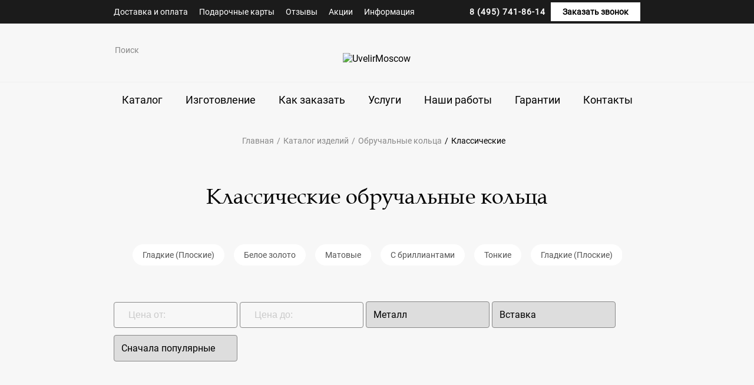

--- FILE ---
content_type: text/html; charset=utf-8
request_url: https://uvelirmoscow.ru/katalog/klassicheskie-111
body_size: 27799
content:
<!DOCTYPE html> <html lang="ru-RU"> <head> <meta http-equiv="X-UA-Compatible" content="IE=edge"> <title>Классические обручальные кольца на заказ - идеальные свадебные кольца  в Москве</title> <meta name="description" content="❤ Классические обручальные кольца на заказ в Москве  ❤ Заказать - выгоднее, чем Купить простые свадебные кольца: отзывы, фото и цены ❤" /> <meta name="keywords" content="классические обручальные кольца, классические обручальные кольца фото и цены, классические обручальные кольца купить, классические обручальные кольца на заказ" /> <meta name="yandex-verification" content="698cb79bf208169a" /> <meta http-equiv="Content-Type" content="text/html; charset=utf-8" /> <link rel="icon" href="/favicon.ico" type="image/x-icon" /> <link rel="shortcut icon" href="/favicon.ico" type="image/x-icon" /> <link rel="apple-touch-icon" href="/apple-touch-icon.png" /> <link rel="apple-touch-icon" sizes="57x57" href="/apple-touch-icon-57x57.png" /> <link rel="apple-touch-icon" sizes="72x72" href="/apple-touch-icon-72x72.png" /> <link rel="apple-touch-icon" sizes="76x76" href="/apple-touch-icon-76x76.png" /> <link rel="apple-touch-icon" sizes="114x114" href="/apple-touch-icon-114x114.png" /> <link rel="apple-touch-icon" sizes="120x120" href="/apple-touch-icon-120x120.png" /> <link rel="apple-touch-icon" sizes="144x144" href="/apple-touch-icon-144x144.png" /> <link rel="apple-touch-icon" sizes="152x152" href="/apple-touch-icon-152x152.png" /> <link rel="apple-touch-icon" sizes="180x180" href="/apple-touch-icon-180x180.png" /> <meta name="author" content="Ювелиры Москвы" /> <meta name="viewport" content="width=device-width, initial-scale=1.0" /> <base href="https://uvelirmoscow.ru/" /> <script type='application/ld+json'>
    {
      "@context": "http://www.schema.org",
      "@type": "Organization",
      "name": "Дизайн-студия «Ювелиры Москвы»",
      "url": "/",
      "logo": "/catalog/view/theme/uvelirmoscow/image/logo.svg",
      "image": "/catalog/view/theme/uvelirmoscow/image/logo.svg",
      "description": "Дизайн студия «Ювелиры Москвы» изготовит украшения, изделия из драгоценных металлов на заказ. Кольца обручальные и на помолвку,  серьги и подвески, золото,  платина,  бриллианты  в центре Москвы",
      "address": {
        "@type": "PostalAddress",
        "streetAddress": "ул. Кузнецкий мост д. 7, стр. 3.",
        "addressLocality": "Москва",
        "addressCountry": "Россия"
      },
      "openingHours": "Mo, Tu, We, Th, Fr 10:00-20:00 Sa 10:00-18:00",
      "contactPoint": {
        "@type": "ContactPoint",
        "telephone": "+7 (495) 741-86-14"
      },
      "telephone": "+7 (495) 741-86-14"
    }
  </script> <meta property="og:type" content="product" /> <meta property="og:product:brand" content="Uvelir Moscow Jewellery" /> <meta property="og:product:condition" content="new" /> <meta property="og:title" content="Классические обручальные кольца на заказ - идеальные свадебные кольца  в Москве" /> <meta property="og:description" content="❤ Классические обручальные кольца на заказ в Москве  ❤ Заказать - выгоднее, чем Купить простые свадебные кольца: отзывы, фото и цены ❤" /> <meta property="og:url" content="https://uvelirmoscow.ru/katalog/klassicheskie-111" /> <meta property="og:image" content="https://uvelirmoscow.ru/image/cache/catalog/kolca/1830-white-gold-5-500x500.jpg" /> <meta name="application-name" content="UvelirMoscow.Ru - Эксклюзивные ювелирные украшения в Вашем смартфоне!" /> <meta name="msapplication-TileColor" content="#ffffff" /> <meta name="apple-mobile-web-app-title" content="UM: украшения Вашей мечты!" /> <meta name="apple-mobile-web-app-capable" content="yes" /> <meta name="copyright" lang="ru" content="uvelirmoscow.ru" /> <meta name="format-detection" content="telephone=no" /> <style>
  @font-face{font-family:"AGPalatial Roman";src:url(/catalog/view/theme/uvelirmoscow/assets/fonts/AGPalatial-Roman.woff2) format("woff2");font-weight:400;font-display:swap;font-style:normal}@font-face{font-family:"Roboto Regular";src:url(/catalog/view/theme/uvelirmoscow/assets/fonts/Roboto-Regular.woff2) format("woff2");font-weight:400;font-display:swap;font-style:normal}
    .media-columns__col-text.text-grey .media-columns__col-text-desc,.media-columns__col-text.text-grey .media-columns__col-text-title{color:rgba(0,0,0,.8)}.media-columns__col-text.right-col{padding-right:60px}.media-columns__col-text-head{margin-top:40px;margin-bottom:40px}@media only screen and (max-width:991px){.media-columns__col-text.right-col{padding:0}.media-columns__col-text{-webkit-box-ordinal-group:2;-webkit-order:1;-ms-flex-order:1;order:1}.media-columns__col-text-head{font-size:26px;margin-top:24px;margin-bottom:24px}}.media-columns__col-text-title{margin-bottom:16px}.media-columns__col-text-desc{margin-bottom:40px;display:block}@media only screen and (max-width:991px){.media-columns__col-text-desc{margin-bottom:24px;line-height:140%}}@media only screen and (max-width:767px){.media-columns__col-text-title{font-size:22px}}.main__text{margin:80px 0;position:relative}@media only screen and (max-width:320px){.main__banner-text-subtitle{font-size:16px}.main__text{margin:40px 0}}@media only screen and (max-width:991px){.main__text{margin:40px 0}.main__catalog-text{margin:0 auto 40px;max-width:190px}}.tb-back{text-align:center}.tb-back__title{font-size:48px}.tb-back:after{content:var(--text-top);position:absolute;font-family:'AGPalatial Roman';text-transform:uppercase;font-style:normal;font-weight:400;font-size:96px;color:rgba(0,0,0,.03);line-height:58px;opacity:.8;top:-10%;left:-16px}@media only screen and (max-width:767px){.container{max-width:100%}.tb-back{margin:40px 0}.tb-back:after{font-size:36px;line-height:24px;top:-5px}}.tb-back:before{content:var(--text-bottom);position:absolute;font-family:'AGPalatial Roman';text-transform:uppercase;font-style:normal;font-weight:400;font-size:96px;color:rgba(0,0,0,.03);line-height:58px;opacity:.8;bottom:-20%;right:-16px}@media only screen and (max-width:567px){.media-columns__col-img-grey-top{-webkit-box-ordinal-group:1;-webkit-order:0;-ms-flex-order:0;order:0}}@media only screen and (max-width:767px){.tb-back:before{font-size:36px;line-height:24px;bottom:-10px}.media-columns{margin:0 24px}.media-columns__col-img-grey-top:before{display:none}}.media-columns__col-img-grey-top:before{content:'';background:#fafafa;position:absolute;width:200%;height:55%;left:-50%;z-index:-1;top:-10%}.media-columns__col{max-width:445px;margin:70px 40px;position:relative}.media-columns .row{-webkit-box-pack:center;-webkit-justify-content:center;-ms-flex-pack:center;justify-content:center}@media only screen and (max-width:1300px){.media-columns__col{margin:10px 20px 40px}}@media only screen and (max-width:991px){.tb-back__title{font-size:24px;line-height:130%}.tb-back__title.shadow-200:before{content:'';background:#f0f0f0;position:absolute;width:110%;height:206px;left:-5%;z-index:-1;top:-65%}.media-columns__col{margin:10px 20px 5px}}.main__banner{position:relative;color:#fff;padding-bottom:50px}.main__banner-bg{position:relative}.main__banner-bg:after{content:'';display:block;background:-o-radial-gradient(52.53% 51.6%,51.6% 51.6%,rgba(1,1,1,.79) 0,#010101 100%);background:radial-gradient(51.6% 51.6% at 52.53% 51.6%,rgba(1,1,1,.79) 0,#010101 100%);opacity:.85;height:100%;position:absolute;width:100%;top:0}@media only screen and (max-width:766px){.main__banner-bg:after{display:none}}@media only screen and (max-width:990px){.main__banner-bg{max-width:100vw;margin:0 auto;max-height:700px;overflow:hidden}}.main__banner-bg-img-mob{width:100%}.main__banner-text{position:absolute;top:200px;left:100px;max-width:650px}@media only screen and (max-width:1445px){.main__banner-text{left:50px}}@media only screen and (max-width:1300px){.main__banner-text{left:40px}}@media only screen and (max-width:991px){.main__banner-text{top:130px;max-width:400px}}@media only screen and (max-width:767px){.main__banner{padding:0}.main__banner-text{max-width:100%;left:0;top:auto;bottom:0;padding:40px 24px;text-align:center;right:0}}.main__banner-text-title{font-family:'AGPalatial Roman';font-size:72px;line-height:130%;letter-spacing:2px;text-transform:uppercase;color:#fff}@media only screen and (max-width:1300px){.main__banner-text-title{font-size:30px}}@media only screen and (max-width:320px){.main__banner-text-title{font-size:24px}}.main__banner-text-subtitle{display:block;margin-top:40px;font-size:26px;line-height:130%}@media only screen and (max-width:1300px){.main__banner-text-subtitle{font-size:21px}.main__banner-img{width:380px}}@media only screen and (max-width:991px){.main__banner-text-subtitle{margin-top:22px}}.main__banner-text-link{font-size:16px;line-height:150%;padding-right:45px;margin-top:45px;position:relative}.main__banner-text-link:after{content:'';background:url(/catalog/view/theme/uvelirmoscow/assets/img/svg/little-right-arrow.svg) center no-repeat;display:block;position:absolute;width:16px;height:16px;right:20px;top:50%;-webkit-transform:translateY(-50%);-ms-transform:translateY(-50%);transform:translateY(-50%)}.main__banner-img{position:absolute;top:50px;right:50px}@media only screen and (max-width:991px){.main__banner-text-link{margin-top:22px}.main__banner-img{width:280px;right:25px}.main__reviews-slider-control{display:none}}@media only screen and (max-width:320px){.main__banner-text-subtitle{font-size:16px}}@media only screen and (max-width:767px){.main__banner-img{top:24px;width:calc(100vw - 42px);max-width:328px;left:50%;-webkit-transform:translateX(-50%);-ms-transform:translateX(-50%);transform:translateX(-50%)}}.main__reviews-slider-control-btn-prev{width:32px;height:32px;background:url(/catalog/view/theme/uvelirmoscow/assets/img/svg/arrow-left.svg) 0 0/cover;position:absolute;top:50%;left:230px;z-index:10;-webkit-transform:translateY(-50%);-ms-transform:translateY(-50%);transform:translateY(-50%)}.main__reviews-slider-control-btn-next{width:32px;height:32px;background:url(/catalog/view/theme/uvelirmoscow/assets/img/svg/arrow-right.svg) 0 0/cover;position:absolute;top:50%;right:230px;z-index:10;-webkit-transform:translateY(-50%);-ms-transform:translateY(-50%);transform:translateY(-50%)}.main__catalog-text{display:block;text-align:center;font-family:'AGPalatial Roman';font-size:18px;line-height:30px;text-transform:uppercase;color:#555}@media only screen and (max-width:991px){.main__catalog-col{margin:12px 0;max-height:380px}.main__catalog-img{max-width:248px;margin:auto}.main__catalog-text{margin:0 auto 40px;max-width:190px}}@media only screen and (max-width:1300px){.main__catalog-col{max-height:365px}}.main__text-title{text-align:center;padding:32px;color:#000}@media only screen and (max-width:991px){.main__text-title{padding:16px 24px;font-size:22px}}.main__catalog{background:#f7f7f7;padding:80px 0}@media only screen and (max-width:991px){.main__catalog{padding-top:30px;padding-bottom:10px}}.main__catalog-section{padding:50px 0}@media only screen and (max-width:991px){.main__catalog-section{padding:10px 0}.main__catalog-title{text-align:left}}.main__catalog-title{padding:0}.main__catalog-subtitle{padding:0;max-width:430px;margin:0 auto}.main__text-subtitle{text-align:center;line-height:150%}@media only screen and (max-width:991px){.main__catalog-subtitle{margin:0}.main__text-subtitle{text-align:left}}.main__catalog-row{margin-top:50px;padding:0 12px}@media only screen and (max-width:991px){.main__catalog-row{padding:0;margin-top:24px}}.main__catalog-col{background:#fff;margin:12px;height:500px;display:-webkit-flex;display:-ms-flex;display:-webkit-box;display:-ms-flexbox;display:flex}.main__catalog-block{display:-webkit-box;display:-webkit-flex;display:-ms-flexbox;display:flex;-webkit-box-orient:vertical;-webkit-box-direction:normal;-webkit-flex-direction:column;-ms-flex-direction:column;flex-direction:column;text-align:center;-webkit-box-pack:center;-webkit-justify-content:center;-ms-flex-pack:center;justify-content:center;height:100%}@media only screen and (max-width:991px){.main__catalog-col{margin:12px 0;max-height:380px}.main__catalog-img{max-width:248px;margin:auto}}.main__catalog-text-block{width:300px;min-height:260px;margin:auto;border:1px solid #f0f0f0;display:-webkit-box;display:-webkit-flex;display:-ms-flexbox;display:flex;-webkit-box-orient:vertical;-webkit-box-direction:normal;-webkit-flex-direction:column;-ms-flex-direction:column;flex-direction:column;-webkit-box-pack:center;-webkit-justify-content:center;-ms-flex-pack:center;justify-content:center;padding:30px}.main__catalog-text-block-head{font-family:'AGPalatial Roman';font-size:18px;line-height:20px;color:#555;text-transform:uppercase;position:relative}.main__catalog-text-block-head.line{margin-bottom:24px}.main__catalog-text-block-head.line:after{content:'';width:75%;height:1px;background:#e2e2e2;position:absolute;bottom:-24px;right:50%;-webkit-transform:translateX(50%);-ms-transform:translateX(50%);transform:translateX(50%)}.main__catalog-text-block-link{font-family:'AGPalatial Roman';font-size:12px;line-height:14px;-webkit-box-align:center;-webkit-align-items:center;-ms-flex-align:center;align-items:center;text-align:center;text-transform:uppercase;color:#888;display:block;margin-top:24px}[class*=product-category],[class*=product-category] .header,[class*=product-category] .header__middle-search-input,[class*=product-categorysr],[class*=product-categorysr] .header,[class*=product-categorysr] .header__middle-search-input{background:#f7f7f7}.title-2{color:#000;font-family:'AGPalatial Roman';font-style:normal;font-weight:400;font-size:48px;line-height:58px}@media (max-width:1300px){.title-2{font-size:50px}}@media (max-width:991px){.title-2{font-size:40px}}@media (max-width:567px){.title-2{font-size:28px}}@media only screen and (max-width:1300px){.main__catalog-text-block{width:235px;min-height:215px}}@media only screen and (max-width:767px){.main__catalog-text-block{border:none;width:206px}}.product-card__wishlist{background:url(/catalog/view/theme/uvelirmoscow/assets/img/icons/heart.svg) center no-repeat;top:24px;right:24px;display:block;position:absolute;width:16px;height:14px}.category__products-list{margin:auto -12px}.category__product-block{padding:12px}@media only screen and (max-width:991px){.category__title{font-size:26px;margin-top:25px}.category__product-block{-webkit-box-flex:0;-webkit-flex:0 0 calc(100% / 12 * 6);-ms-flex:0 0 calc(100% / 12 * 6);flex:0 0 calc(100% / 12 * 6);width:50%}}@media only screen and (max-width:767px){.category__product-block{-webkit-box-flex:100%;-webkit-flex:100%;-ms-flex:100%;flex:100%;width:100%;text-align:center}}.category__child-cat-list,.category__filter{display:none}.category__catalog{width:100%;font-size:14px;line-height:130%;margin:55px 0;padding:0 32px;position:relative}@media only screen and (max-width:991px){.category__catalog{padding:0;margin:24px 0}.category__catalog-control-btn-prev{display:none}}.category__catalog-item{background:#fff;border:1px solid #fff;color:#555;-webkit-box-sizing:border-box;box-sizing:border-box;border-radius:30px;padding:8px 16px;width:auto}.category__catalog-control-btn-prev{width:12px;height:22px;background:url(/catalog/view/theme/uvelirmoscow/assets/img/svg/left-arrow.svg) 0 0/contain no-repeat;position:absolute;top:calc(50% - 11px);left:5px;z-index:10}.category__catalog-control-btn-next{width:12px;height:22px;background:url(/catalog/view/theme/uvelirmoscow/assets/img/svg/right-arrow.svg) 0 0/contain no-repeat;position:absolute;top:calc(50% - 11px);right:5px;z-index:10}.category-filter{font-size:16px;width:100%;margin-bottom:25px}.category-filter .tm-field__input{width:233px;display:inline-block;padding:12px;background:#f7f7f7;margin-bottom:6px}@media only screen and (max-width:1300px){.category-filter .tm-field__input{width:210px}}@media only screen and (max-width:991px){.category__catalog-control-btn-next{display:none}.category-filter{text-align:center}.category-filter .tm-field__input{width:240px}}@media only screen and (max-width:567px){.category-filter .tm-field__input{width:100%;font-size:14px}}.category-filter .tm-select__input{font-family:'Roboto Regular';width:233px;font-size:16px;padding:10px;margin-top:6px;margin-bottom:6px}.category-filter__right{margin-left:auto}.category-filter__btn-container{display:none;text-align:center;padding:15px 0}.product-category-59_416,.product-category-59_416 .header,.product-category-59_416 .header__middle-search-input{background:#f7f7f7}@media only screen and (max-width:1300px){.category-filter .tm-select__input{width:210px}.category-filter__right{margin-left:0}}@media only screen and (max-width:991px){.category-filter .tm-select__input{width:240px}.category-filter__right{margin:0 auto}}@media only screen and (max-width:567px){.category-filter .tm-select__input{width:100%;font-size:14px}.category-filter__right{width:100%}}[class*=product-category],[class*=product-category] .header,[class*=product-category] .header__middle-search-input{background:#f7f7f7}@media (max-width:575px){.col-sm-6{-webkit-box-flex:0;-webkit-flex:0 0 calc(100% / 12 * 6);-ms-flex:0 0 calc(100% / 12 * 6);flex:0 0 calc(100% / 12 * 6);width:calc(100% / 12 * 6)}.col-sm-3{-webkit-box-flex:0;-webkit-flex:0 0 calc(100% / 12 * 3);-ms-flex:0 0 calc(100% / 12 * 3);flex:0 0 calc(100% / 12 * 3);width:calc(100% / 12 * 3)}.col-xs-6{-webkit-box-flex:0;-webkit-flex:0 0 calc(100% / 12 * 6);-ms-flex:0 0 calc(100% / 12 * 6);flex:0 0 calc(100% / 12 * 6);width:calc(100% / 12 * 6)}}.tm-field__input{display:block;width:100%;padding:13px;font-size:16px;color:#000;margin-top:6px;border:1px solid #888;-webkit-box-sizing:border-box;box-sizing:border-box;border-radius:4px;outline:transparent}@media (max-width:567px){.tm-field__input{padding:10px 10px 10px 0;font-size:11px}}.tm-field__input::-webkit-input-placeholder{font-weight:400;color:#cacaca}.tm-field__input::-moz-placeholder{font-weight:400;color:#cacaca}.tm-field__input:-ms-input-placeholder{font-weight:400;color:#cacaca}.tm-field__input::-ms-input-placeholder{font-weight:400;color:#cacaca}.tm-select__input{width:100%;border:1px solid #888;-webkit-box-sizing:border-box;box-sizing:border-box;border-radius:4px;outline:transparent;padding:10px}@media only screen and (max-width:567px){.video__player{padding-top:60%}}.video__player{max-width:891px;margin:0 auto;position:relative;padding-top:40%}.video__player-back{position:absolute;left:0;top:0;right:0;bottom:0}.video__player-img{width:100%;-o-object-fit:cover;object-fit:cover;left:0;top:0;height:100%}.video__text{font-size:22px;line-height:130%;text-align:center;max-width:40%;margin:24px auto 75px}@media only screen and (max-width:567px){.video__player{padding-top:60%}.video__text{font-size:16px;line-height:150%;max-width:100%;margin-top:8px;margin-bottom:40px}}.profits__wrapper{-webkit-box-pack:justify;-webkit-justify-content:space-between;-ms-flex-pack:justify;justify-content:space-between;max-width:1117px;margin:0 auto;padding:70px 0}.bg-grey{background:#fafafa}@media only screen and (max-width:567px){.profits__wrapper{padding:10px 0}}@media only screen and (max-width:991px){.profits__wrapper{-webkit-justify-content:space-around;-ms-flex-pack:distribute;justify-content:space-around}}.banners{margin-bottom:160px}.banners__wrapper{-webkit-box-pack:justify;-webkit-justify-content:space-between;-ms-flex-pack:justify;justify-content:space-between}@media only screen and (max-width:1400px){.banners__wrapper{-webkit-justify-content:space-around;-ms-flex-pack:distribute;justify-content:space-around}}.banners__col{max-width:432px;position:relative;margin-top:25px}@media only screen and (max-width:1500px){.banners__col{max-width:395px}}.banners__col-img{position:relative;display:-webkit-flex;display:-ms-flex;display:-webkit-box;display:-ms-flexbox;display:flex;border-radius:5px}.banners__col-img:after{content:'';position:absolute;width:100%;height:100%;left:0;top:0;background:rgba(27,27,27,.64)}.banners__col-text{font-size:36px;line-height:140%;color:#fff;text-align:center;position:absolute;top:50%;-webkit-transform:translate(-50%,-50%);-ms-transform:translate(-50%,-50%);transform:translate(-50%,-50%);left:50%;width:80%}.banners__col-text-block{opacity:0;position:absolute;background:#fff;top:35%;width:80%;left:50%;-webkit-transform:translateX(-50%);-ms-transform:translateX(-50%);transform:translateX(-50%);height:80%;padding:40px 30px 50px;text-align:center;-webkit-box-shadow:0 15px 40px rgba(0,0,0,.1);box-shadow:0 15px 40px rgba(0,0,0,.1)}@media only screen and (max-width:1300px){.banners__col{max-width:295px}.banners__col-text-block{padding:20px 10px 30px}}@media only screen and (max-width:991px){.banners{margin-bottom:60px}.banners__col{max-width:235px}.banners__col-text{font-size:26px}.banners__col-text-block{padding:10px}}@media only screen and (max-width:767px){.banners__col{max-width:100%;overflow:hidden;margin:12px 0}.banners__col-text{line-height:130%}.banners__col-text-block{padding:40px 30px 50px}}.banners__col-text-block-title{font-size:26px;line-height:130%;margin-bottom:36px}@media only screen and (max-width:1300px){.banners__col-text-block-title{margin-bottom:16px}}@media only screen and (max-width:991px){.banners__col-text-block-title{margin-bottom:6px;font-size:20px}}@media only screen and (max-width:767px){.banners__col-text-block-title{font-size:26px;margin-bottom:36px}}.banners__col-text-block-desc{margin-bottom:24px}@media only screen and (max-width:991px){.banners__col-text-block-desc{margin-bottom:14px;font-size:12px}}.our-ideas__slider-control-btn-prev{width:16px;height:30px;background:url(/catalog/view/theme/uvelirmoscow/assets/img/svg/left-arrow.svg);position:absolute;top:40%;left:-32px;z-index:10}.our-ideas__slider-control-btn-next{width:16px;height:30px;background:url(/catalog/view/theme/uvelirmoscow/assets/img/svg/right-arrow.svg);position:absolute;top:40%;right:-32px;z-index:10}.our-ideas__big-slider-control-btn-prev{width:16px;height:30px;background:url(/catalog/view/theme/uvelirmoscow/assets/img/svg/left-arrow.svg);position:absolute;top:50%;left:-32px;z-index:10}.our-ideas__big-slider-control-btn-next{width:16px;height:30px;background:url(/catalog/view/theme/uvelirmoscow/assets/img/svg/right-arrow.svg);position:absolute;top:50%;right:-32px;z-index:10}.btn__more{font-size:16px;line-height:150%;padding-right:36px;padding-left:13px;position:relative}.btn__more:after{content:'';background:url(/catalog/view/theme/uvelirmoscow/assets/img/svg/little-right-arrow-black.svg) center no-repeat;display:block;position:absolute;width:16px;height:16px;right:10px;top:50%;-webkit-transform:translateY(-50%);-ms-transform:translateY(-50%);transform:translateY(-50%)}.btn__more:before{content:'';height:36px;width:28px;background:#f0f0f0;position:absolute;z-index:-1;left:0;top:50%;-webkit-transform:translateY(-50%);-ms-transform:translateY(-50%);transform:translateY(-50%)}@media only screen and (max-width:567px){.our-ideas__big-slider-control,.our-ideas__slider-control{display:none}}@media only screen and (max-width:767px){.banners__col-text-block-desc{margin-bottom:24px;font-size:16px}.media-columns-2__col{max-width:100%}.media-columns-2__col-top{margin-bottom:0!important}}.media-columns-2__text-block{position:relative;margin-bottom:75px;padding-left:30px;padding-right:40px}.media-columns-2__text-block:after{content:var(--text-top);position:absolute;font-family:'AGPalatial Roman';text-transform:uppercase;font-style:normal;font-weight:400;font-size:100px;color:rgba(0,0,0,.03);line-height:58px;top:-30px;left:-30px}.media-columns-2__text-block-text{font-family:'AGPalatial Roman';font-style:normal;font-weight:400;font-size:26px;line-height:130%}.media-columns-2__text-block-img{display:none}.media-columns-2__text-block-img img{width:100%}@media only screen and (max-width:767px){.media-columns-2__text-block{padding:0;margin-top:55px;margin-bottom:0}.media-columns-2__text-block:after{font-size:66px;top:-30px;left:0}.media-columns-2__text-block-text{font-size:18px;line-height:130%;padding-left:25px;margin-bottom:24px}.media-columns-2__text-block-img{display:block}}@media only screen and (max-width:991px){.media-columns-2__col-text{-webkit-box-ordinal-group:2;-webkit-order:1;-ms-flex-order:1;order:1;margin-top:0;margin-bottom:56px}body{padding-top:96px}}.media-columns-2__col-text-flex{display:-webkit-box;display:-webkit-flex;display:-ms-flexbox;display:flex;-webkit-box-orient:vertical;-webkit-box-direction:normal;-webkit-flex-direction:column;-ms-flex-direction:column;flex-direction:column;-webkit-box-pack:center;-webkit-justify-content:center;-ms-flex-pack:center;justify-content:center}@media only screen and (max-width:991px){.profits-2__col{margin-bottom:26px}}.profits-2__col-img{margin:auto 30px auto 0}@media only screen and (max-width:767px){.media-columns-2__col-img{-webkit-box-ordinal-group:1;-webkit-order:0;-ms-flex-order:0;order:0}}@media only screen and (max-width:991px){.profits-2__col-img{margin-right:16px}.profits-2__col-title{font-size:22px;line-height:130%;-webkit-flex-basis:80%;-ms-flex-preferred-size:80%;flex-basis:80%}}.worktime-banners__item-text{display:block;margin-top:36px;font-size:16px;line-height:150%;text-align:center}.worktime-banners__item{margin:30px 12px;padding-bottom:30px;border:1px solid #f0f0f0;-webkit-box-sizing:border-box;box-sizing:border-box}@media only screen and (max-width:991px){.worktime-banners__item{margin:15px 6px}}.worktime-banners__item-img{max-height:202px}.worktime-banners__item-img img{margin:auto;display:block}@media only screen and (max-width:567px){.worktime-banners__item-img{height:202px}.worktime-banners__item-img img{height:100%}}.media-columns-2__col-text-desc span{display:block;margin-bottom:24px}.media-columns-2__col-text-desc .btn{margin-top:50px}@media only screen and (max-width:767px){.worktime-banners__item{margin:18px 0;padding-top:30px}.media-columns-2__col-text-desc{margin-bottom:36px;font-size:16px;line-height:150%}.media-columns-2__col-text-desc .btn{margin-top:40px;width:100%;text-align:center}}.media-columns-2__col-text-quote{padding-left:16px;position:relative;font-family:'AGPalatial Roman';font-size:18px;line-height:130%}.media-columns-2__col-text-quote:after{content:'';height:80%;width:1px;background:#000;position:absolute;left:0;top:50%;-webkit-transform:translateY(-50%);-ms-transform:translateY(-50%);transform:translateY(-50%)}.media-columns-2__col-list-item-title{font-family:'AGPalatial Roman';font-weight:400;font-size:26px;line-height:130%;margin-top:13px;margin-bottom:11px}.media-columns-2__col-list-item-title-icon{display:-webkit-flex;display:-ms-flex;display:-webkit-box;display:-ms-flexbox;display:flex;padding-right:30px}.media-columns-2__col-list-item-title-icon h3{font-family:'AGPalatial Roman';font-weight:400;font-size:26px;line-height:130%}.media-columns-2__col-list-item-title-icon img{width:36px;height:36px;margin:auto 16px auto 0}.worktime-banners{max-width:1164px;margin:70px auto}@media only screen and (max-width:767px){.worktime-banners{margin:70px 24px}.worktime-banners .col-3{-webkit-box-flex:0;-webkit-flex:0 0 100%;-ms-flex:0 0 100%;flex:0 0 100%;width:100%}}.worktime-banners__title{font-family:'AGPalatial Roman';font-weight:400;font-size:36px;line-height:140%;text-align:center;margin-bottom:45px}.col-3,.col-4,.col-6,.col-8,[class*=" col-sm-"]{-webkit-box-flex:0;-webkit-flex:0 0 100%;-ms-flex:0 0 100%;flex:0 0 100%}@media (min-width:576px){.col-8{-webkit-box-flex:0;-webkit-flex:0 0 calc(100% / 12 * 8);-ms-flex:0 0 calc(100% / 12 * 8);flex:0 0 calc(100% / 12 * 8);width:calc(100% / 12 * 8)}.col-6{-webkit-box-flex:0;-webkit-flex:0 0 calc(100% / 12 * 6);-ms-flex:0 0 calc(100% / 12 * 6);flex:0 0 calc(100% / 12 * 6);width:calc(100% / 12 * 6)}.col-4{-webkit-box-flex:0;-webkit-flex:0 0 calc(100% / 12 * 4);-ms-flex:0 0 calc(100% / 12 * 4);flex:0 0 calc(100% / 12 * 4);width:calc(100% / 12 * 4)}.col-3{-webkit-box-flex:0;-webkit-flex:0 0 calc(100% / 12 * 3);-ms-flex:0 0 calc(100% / 12 * 3);flex:0 0 calc(100% / 12 * 3);width:calc(100% / 12 * 3)}}@media only screen and (max-width:767px){.worktime-banners__title{font-size:22px;line-height:130%;text-align:left;margin-bottom:22px}}.media-columns-2__col-text-list{list-style:disc;padding-left:24px;font-size:16px;line-height:150%;padding-bottom:16px}.callback-form__form .form__subtitle{font-weight:400;font-size:16px;line-height:150%;text-align:center}.col-12,.col-2,.col-3,.col-4,.col-8,[class*=" col-sm-"]{-webkit-box-flex:0;-webkit-flex:0 0 100%;-ms-flex:0 0 100%;flex:0 0 100%;width:100%}@media (min-width:576px){.col-8{-webkit-box-flex:0;-webkit-flex:0 0 calc(100% / 12 * 8);-ms-flex:0 0 calc(100% / 12 * 8);flex:0 0 calc(100% / 12 * 8);width:calc(100% / 12 * 8)}.col-4{-webkit-box-flex:0;-webkit-flex:0 0 calc(100% / 12 * 4);-ms-flex:0 0 calc(100% / 12 * 4);flex:0 0 calc(100% / 12 * 4);width:calc(100% / 12 * 4)}.col-3{-webkit-box-flex:0;-webkit-flex:0 0 calc(100% / 12 * 3);-ms-flex:0 0 calc(100% / 12 * 3);flex:0 0 calc(100% / 12 * 3);width:calc(100% / 12 * 3)}.col-2{-webkit-box-flex:0;-webkit-flex:0 0 calc(100% / 12 * 2);-ms-flex:0 0 calc(100% / 12 * 2);flex:0 0 calc(100% / 12 * 2);width:calc(100% / 12 * 2)}}.icon__inst{display:inline-block;width:24px;height:24px;background:url(/catalog/view/theme/uvelirmoscow/assets/img/svg/insta.svg)}.icon__fb{display:inline-block;width:24px;height:24px;background:url(/catalog/view/theme/uvelirmoscow/assets/img/svg/fb.svg)}.icon__vk{display:inline-block;width:24px;height:24px;background:url(/catalog/view/theme/uvelirmoscow/assets/img/svg/vk.svg)}.icon__yt{display:inline-block;width:24px;height:24px;background:url(/catalog/view/theme/uvelirmoscow/assets/img/svg/yt.svg)}.tm-field{position:relative;display:block}.form__col{margin:0 20px}.form__subtitle{font-weight:700;font-size:18px;line-height:150%;color:#000}.form__label{margin-bottom:13px;font-family:"Roboto Regular";font-weight:400;font-size:14px;line-height:16px;color:#888}.form__label::after{content:"";position:absolute;right:0;top:20px;z-index:10;-webkit-transform:scale(0);-ms-transform:scale(0);transform:scale(0);display:inline-block;width:21px;height:21px;background-image:url(/catalog/view/theme/uvelirmoscow/assets/img/svg/sprite1.svg#form-req);background-repeat:no-repeat;background-size:contain}@media (max-width:567px){.form__label{margin-bottom:20px}.form__label::after{top:4px;width:17px;height:17px}}@media only screen and (max-width:991px){.footer__content{max-width:568px}.footer__column.col-2{-webkit-box-flex:0;-webkit-flex:0 0 50%;-ms-flex:0 0 50%;flex:0 0 50%;width:50%;margin-top:36px}}.footer__logo-subtitle{display:block;margin-top:24px;color:#d9dbe1}.footer__title{font-weight:500;font-size:20px;line-height:30px}.footer__list{margin-top:24px}.footer__list-item{margin-bottom:12px}.footer__phone{font-weight:500;font-size:24px;line-height:30px}.footer__address,.footer__mail,.footer__socials{margin-top:24px}.footer__socials-item{display:inline-block;margin-right:16px}@media only screen and (max-width:567px){.footer__content{padding:48px 24px 13px}.footer__column.col-2{-webkit-box-flex:0;-webkit-flex:0 0 100%;-ms-flex:0 0 100%;flex:0 0 100%;width:100%}}@media only screen and (max-width:567px){.callback-form.bg-map{padding-bottom:56px}}.callback-form{position:relative}@media only screen and (max-width:1300px){.callback-form{padding-bottom:210px}}@media only screen and (max-width:320px){.callback-form{padding-bottom:300px}.callback-form.bg-map{padding-bottom:500px}}.callback-form__img-bg{display:-webkit-flex;display:-ms-flex;display:-webkit-box;display:-ms-flexbox;display:flex}.callback-form__form{position:absolute;width:35%;height:85%;top:7.5%;left:10%;background:#fff;-webkit-box-shadow:0 15px 40px rgba(0,0,0,.1);box-shadow:0 15px 40px rgba(0,0,0,.1)}@media only screen and (max-width:1300px){.callback-form__form{width:50%}}.callback-form__form .form{padding:90px 70px}.callback-form__form .form__title{font-size:36px;line-height:140%;margin-bottom:16px}@media only screen and (max-width:991px){.footer__column.col-3{-webkit-box-flex:0;-webkit-flex:0 0 100%;-ms-flex:0 0 100%;flex:0 0 100%;width:100%;text-align:center}.footer__contacts.footer__column{margin-top:36px;text-align:left!important}.callback-form__form{width:90%;left:0;right:0;margin:0 auto;top:80px;height:auto}}@media only screen and (max-width:567px){.callback-form.bg-map .callback-form__form{top:0}.callback-form__form{position:relative;width:90%;left:0;right:0;margin:-300px auto 0;top:0;height:auto}}.form{display:-webkit-box;display:-webkit-flex;display:-ms-flexbox;display:flex;-webkit-box-orient:vertical;-webkit-box-direction:normal;-webkit-flex-direction:column;-ms-flex-direction:column;flex-direction:column;max-width:1110px;width:100%;padding:80px 60px;background-color:#fff}.form__title{font-family:AGPalatial Roman;font-weight:400;font-size:26px;line-height:130%;text-align:center;color:#000;margin-bottom:36px}@media (max-width:1300px){.form{padding:30px 35px}.form__title{font-size:34px}}@media (max-width:567px){.form{padding:30px 20px}.form__title{font-size:20px}}.text-description{line-height:150%}.making__wrapper{margin-top:55px;margin-bottom:100px}.making__wrapper .row{margin:0 -20px}@media only screen and (max-width:991px){.making__wrapper{margin-top:24px;margin-bottom:50px}.making__wrapper .row{margin:0}.making__wrapper .col-4{width:100%;-webkit-box-flex:100%;-webkit-flex:100%;-ms-flex:100%;flex:100%}}.making__wrapper .title-4{margin-top:36px}.making__wrapper p{padding:18px 0 0}.making__article{padding:20px}@media only screen and (max-width:991px){.making__wrapper .title-4{margin-top:16px}.making__article .img-wrapper{text-align:center}.making__article{margin-bottom:24px;padding:0}}.jewerly-slider__desc-slider-control{position:absolute;width:167px;height:18px;bottom:50px;z-index:1;display:-webkit-box;display:-webkit-flex;display:-ms-flexbox;display:flex;-webkit-box-pack:center;-webkit-justify-content:center;-ms-flex-pack:center;justify-content:center;direction:ltr;direction:ltr;left:0}@media only screen and (max-width:1300px){.jewerly-slider__desc-slider-control{bottom:0}}.jewerly-slider__desc-slider-pagination{display:-webkit-box;display:-webkit-flex;display:-ms-flexbox;display:flex;width:auto}.jewerly-slider__desc-slider-control-btns{margin:auto 0;-webkit-box-pack:justify;-webkit-justify-content:space-between;-ms-flex-pack:justify;justify-content:space-between;display:-webkit-box;display:-webkit-flex;display:-ms-flexbox;display:flex}@media only screen and (max-width:767px){.callback-form__form .form{padding:32px 16px}.jewerly-slider__desc-slider-control{bottom:-50px;left:auto}.jewerly-slider__desc-slider-control-btns{position:absolute;width:100%;top:50%;-webkit-transform:translateY(-50%);-ms-transform:translateY(-50%);transform:translateY(-50%);padding:0 10px}}.jewerly-slider__desc-slider-control-btn-prev{width:41px;height:18px;background:url(/catalog/view/theme/uvelirmoscow/assets/img/svg/arrow-left-long-black.svg) center no-repeat;display:inline-block;margin:auto 12px}.jewerly-slider__desc-slider-control-btn-next{width:41px;height:18px;background:url(/catalog/view/theme/uvelirmoscow/assets/img/svg/arrow-right-long-black.svg) center no-repeat;display:inline-block;margin:auto 12px}@media only screen and (max-width:767px){.jewerly-slider__desc-slider{direction:ltr;margin-left:90px;margin-top:24px;width:100%;-webkit-box-flex:0;-webkit-flex:0 0 100%;-ms-flex:0 0 100%;flex:0 0 100%}}.jewerly-slider{margin:100px 0}@media only screen and (max-width:991px){.jewerly-slider{margin:5px 0}}.jewerly-slider__row{-webkit-box-orient:horizontal;-webkit-box-direction:normal;-webkit-flex-direction:row;-ms-flex-direction:row;flex-direction:row}.jewerly-slider__img-slider{direction:rtl}@media only screen and (max-width:767px){.jewerly-slider{margin:5px 0 100px}.jewerly-slider__row{-webkit-box-orient:vertical;-webkit-box-direction:normal;-webkit-flex-direction:column;-ms-flex-direction:column;flex-direction:column}.jewerly-slider__img-slider{width:100%;-webkit-box-flex:0;-webkit-flex:0 0 100%;-ms-flex:0 0 100%;flex:0 0 100%;direction:ltr}}@media only screen and (min-width:767px){.jewerly-slider__img-slider-item.swiper-slide .jewerly-slider__img-slider-item-img{-webkit-transform:scale(.8);-ms-transform:scale(.8);transform:scale(.8)}}.jewerly-slider__img-slider-item-img{border:1px solid #fafafa;-webkit-box-sizing:border-box;box-sizing:border-box}.jewerly-slider__desc-slider{margin-left:70px;margin-top:50px;position:relative;direction:rtl}.jewerly-slider__desc-slider-item{text-align:left;direction:ltr}.jewerly-slider__desc-slider-item-title{font-family:'AGPalatial Roman';font-weight:400;font-size:26px;line-height:130%}.jewerly-slider__desc-slider-item-att{font-family:'AGPalatial Roman';font-weight:400;font-size:18px;line-height:130%;padding:0}@media only screen and (max-width:767px){.jewerly-slider__desc-slider{direction:ltr;margin-left:90px;margin-top:24px;width:100%;-webkit-box-flex:0;-webkit-flex:0 0 100%;-ms-flex:0 0 100%;flex:0 0 100%}.jewerly-slider__desc-slider-item-desc{display:none}.product__related-slider-item.product-card{width:216px;text-align:left;min-height:auto;border:0}.product__related-slider-item.product-card .product-card__img{display:-webkit-box;display:-webkit-flex;display:-ms-flexbox;display:flex;-webkit-box-pack:center;-webkit-justify-content:center;-ms-flex-pack:center;justify-content:center;height:215px;border:1px solid #f0f0f0}.product__related-slider-item.product-card .product-card__img img{max-height:100%}.product__related-slider-item.product-card .product-card__title{font-size:14px}.product__related-slider-item.product-card .product-card__price{font-size:16px}.product__related-slider-item.product-card .product-card__price-work{display:none}.product__related-slider-item.product-card .product-card__link{margin:8px 0;padding:0}}.col-3,.col-4,.col-6,.col-7,.col-8,[class*=" col-sm-"]{-webkit-box-flex:0;-webkit-flex:0 0 100%;-ms-flex:0 0 100%;flex:0 0 100%;width:100%}@media (min-width:576px){.col-8{-webkit-box-flex:0;-webkit-flex:0 0 calc(100% / 12 * 8);-ms-flex:0 0 calc(100% / 12 * 8);flex:0 0 calc(100% / 12 * 8);width:calc(100% / 12 * 8)}.col-7{-webkit-box-flex:0;-webkit-flex:0 0 calc(100% / 12 * 7);-ms-flex:0 0 calc(100% / 12 * 7);flex:0 0 calc(100% / 12 * 7);width:calc(100% / 12 * 7)}.col-6{-webkit-box-flex:0;-webkit-flex:0 0 calc(100% / 12 * 6);-ms-flex:0 0 calc(100% / 12 * 6);flex:0 0 calc(100% / 12 * 6);width:calc(100% / 12 * 6)}.col-4{-webkit-box-flex:0;-webkit-flex:0 0 calc(100% / 12 * 4);-ms-flex:0 0 calc(100% / 12 * 4);flex:0 0 calc(100% / 12 * 4);width:calc(100% / 12 * 4)}.col-3{-webkit-box-flex:0;-webkit-flex:0 0 calc(100% / 12 * 3);-ms-flex:0 0 calc(100% / 12 * 3);flex:0 0 calc(100% / 12 * 3);width:calc(100% / 12 * 3)}}@media only screen and (max-width:567px){.present-slider-container .product-card{min-height:460px}.banner-left__img-bg img{width:100%}}.jewerly-slider__desc-slider-item-desc{font-size:16px;line-height:150%;padding:0}.product__related-slider-control-btn-prev{width:16px;height:30px;background:url(/catalog/view/theme/uvelirmoscow/assets/img/svg/left-arrow.svg);position:absolute;top:50%;left:-32px;z-index:10}.product__related-slider-control-btn-next{width:16px;height:30px;background:url(/catalog/view/theme/uvelirmoscow/assets/img/svg/right-arrow.svg);position:absolute;top:50%;right:-32px;z-index:10}@media only screen and (max-width:767px){.media-columns-2{margin:0 24px}.media-columns-2 .col-6{width:100%;-webkit-box-flex:0;-webkit-flex:0 0 100%;-ms-flex:0 0 100%;flex:0 0 100%}.media-columns-2__col{max-width:100%}.jewerly-slider__desc-slider-item-desc{display:none}.product__related-slider-item.product-card{width:216px;text-align:left;min-height:auto;border:0}.product__related-slider-item.product-card .product-card__img{display:-webkit-box;display:-webkit-flex;display:-ms-flexbox;display:flex;-webkit-box-pack:center;-webkit-justify-content:center;-ms-flex-pack:center;justify-content:center;height:215px;border:1px solid #f0f0f0}.product__related-slider-item.product-card .product-card__img img{max-height:100%}.product__related-slider-item.product-card .product-card__title{font-size:14px}.product__related-slider-item.product-card .product-card__price{font-size:16px}.product__related-slider-item.product-card .product-card__price-work{display:none}.product__related-slider-item.product-card .product-card__link{margin:8px 0;padding:0}.product__related-slider-control-btn-next,.product__related-slider-control-btn-prev,.product__related-slider-pagination{display:none}.present-slider-container .product-card{text-align:center;border:1px solid #f0f0f0}.present-slider-container .product-card .product-card__img{height:auto;border:0}.present-slider-container .product-card .product-card__title{font-size:16px}.present-slider-container .product-card .product-card__price{font-size:18px}.present-slider-container .product-card .product-card__price-work{display:block}}.product-card{max-width:436px;width:100%;min-height:600px;background:#fff;border:1px solid #f0f0f0;-webkit-box-sizing:border-box;box-sizing:border-box;position:relative;text-align:center;display:inline-block}@media only screen and (max-width:1300px){.product-card{min-height:500px}}@media only screen and (max-width:991px){.product__related-slider-control-btn-prev{left:-24px}.product__related-slider-control-btn-next{right:-24px}.product-card{min-height:531px}}.product-card__link{margin-top:22px;margin-bottom:22px;padding:0 45px}.product-card__link span{display:block;margin-bottom:15px}.product-card__img{position:relative}.product-card__img img{width:100%}.product-card__title{font-family:"Roboto Regular";font-weight:400;font-size:16px;line-height:120%}.product-card__price{font-family:"Roboto Regular";font-style:normal;font-weight:400;font-size:18px;line-height:120%;color:#555}.product-card__price-work{font-family:"Roboto Regular";font-style:normal;font-weight:400;font-size:12px;line-height:120%;color:#555}.product-card__btn{opacity:0;position:absolute;bottom:60px;left:50%;-webkit-transform:translate(-50%,0);-ms-transform:translate(-50%,0);transform:translate(-50%,0);padding:18px 50px}.present-slider-container .product__related-slider-control-btn-prev{left:15px}.present-slider-container .product__related-slider-control-btn-next{right:15px}.present-slider{display:none;overflow:hidden;opacity:0}.present-slider .product-card{max-width:none}.btn_white{background-color:#fff;font-family:"Roboto Regular";font-weight:700;font-size:16px;line-height:130%;color:#000;border:1px solid #000}@media only screen and (max-width:567px){.product-card__img img{width:328px}.present-slider-container .product-card{min-height:460px}.present-slider-container .product__related-slider-control-btn-next,.present-slider-container .product__related-slider-control-btn-prev{display:none}}@media only screen and (max-width:767px){.media-columns-2 .col-4,.media-columns-2 .col-6{-webkit-box-flex:0;-webkit-flex:0 0 100%;-ms-flex:0 0 100%;flex:0 0 100%}.media-columns-2__col-text.vert-txt{padding:0}.media-columns-2__col-text.vert-txt .media-columns-2__col-text-desc{margin-bottom:0}.media-columns-2{margin:0 24px}.media-columns-2 .col-4,.media-columns-2 .col-6,.media-columns-2 .col-8{width:100%;-webkit-box-flex:0;-webkit-flex:0 0 100%;-ms-flex:0 0 100%;flex:0 0 100%}.media-columns-2__nowrap{margin:0}}.media-columns-2__col-img-grey-top:before{content:'';background:#fafafa;position:absolute;width:176%;height:55%;min-height:300px;left:-50%;z-index:-1;top:-10%}.media-columns-2__col-text{padding:110px 35px}.media-columns-2__col-text.vert-txt{padding:0 35px}@media only screen and (max-width:991px){.media-columns-2__col{margin:0 0 40px}.media-columns-2__col-img-grey-top:before{display:none}.media-columns-2__col-img-grey-top{-webkit-box-ordinal-group:1;-webkit-order:0;-ms-flex-order:0;order:0}.media-columns-2__col-text{-webkit-box-ordinal-group:2;-webkit-order:1;-ms-flex-order:1;order:1;margin-top:0;margin-bottom:56px}body{padding-top:96px}}.media-columns-2__col-text-title-3{margin-bottom:32px}.media-columns-2__col-big-img{max-width:660px}.media-columns-2__col-list-item-checked:last-child{margin-bottom:0}@media only screen and (max-width:1300px){.media-columns-2__col-big-img{max-width:400px}}@media only screen and (max-width:767px){.media-columns-2__col-text.vert-txt{padding:0}.media-columns-2__col-big-img{max-width:100%;margin-top:50px;margin-bottom:24px}.media-columns-2{margin:0 24px}.media-columns-2 .col-4{width:100%;-webkit-box-flex:0;-webkit-flex:0 0 100%;-ms-flex:0 0 100%;flex:0 0 100%}.media-columns-2__nowrap{margin:0}}.media-columns-2__col{max-width:546px;margin:50px 35px;position:relative}@media only screen and (max-width:1300px){.media-columns-2__col{max-width:400px}}@media only screen and (max-width:991px){.media-columns-2__col{margin:0 0 40px}}.media-columns-2__col-top{margin-top:0;margin-bottom:75px}@media only screen and (max-width:767px){.media-columns-2__col{max-width:100%}.media-columns-2__col-top{margin-bottom:0!important}.media-columns-2__col-wrap{width:100%;-webkit-box-flex:0;-webkit-flex:0 0 100%;-ms-flex:0 0 100%;flex:0 0 100%;padding:0 24px}}.media-columns-2__col-text-title{margin-bottom:16px}@media only screen and (max-width:767px){.media-columns-2__col-text-title{font-size:22px;margin-bottom:8px}}.media-columns-2__col-text-desc{margin-bottom:40px;display:block;line-height:150%}@media only screen and (max-width:767px){.media-columns-2__col-text-desc{margin-bottom:36px;font-size:16px;line-height:150%}}.media-columns-2__col-list{margin-top:32px;font-size:16px;line-height:150%}.media-columns-2__col-list-item{display:-webkit-flex;display:-ms-flex;display:-webkit-box;display:-ms-flexbox;display:flex;margin-bottom:23px}.media-columns-2__col-list-item-checked{padding-left:36px;position:relative}.media-columns-2__col-list-item-checked:after{content:'';width:24px;height:24px;left:0;background:url(/catalog/view/theme/uvelirmoscow/assets/img/svg/checked.svg) center no-repeat;top:50%;-webkit-transform:translateY(-50%);-ms-transform:translateY(-50%);transform:translateY(-50%);display:block;position:absolute}.media-columns-2__col-big-img img{width:100%}.media-columns-2 .row{-webkit-box-pack:center;-webkit-justify-content:center;-ms-flex-pack:center;justify-content:center}.check-page__price .title-4{text-align:center;margin-top:50px;margin-bottom:30px}@media only screen and (max-width:991px){.check-page__sertificate-right{margin-bottom:56px}.check-page__price .title-4{font-size:22px;line-height:130%}}.check-page__price-table{margin-bottom:50px;background:url(/catalog/view/theme/uvelirmoscow/assets/img/check/alrosa.png) bottom left no-repeat}@media only screen and (max-width:767px){.check-page__left{padding-right:0}.check-page__btn{padding:18px 20px;width:auto}.check-page__price .title-4{margin-top:19px;margin-bottom:10px;text-align:left;font-size:18px}.check-page__price-table{background:0 0}}.check-page__btn{text-align:center;width:432px;margin-top:40px}@media only screen and (max-width:991px){.check-page .category__title{text-align:left;font-size:26px;line-height:130%;margin:25px 0 5px}.check-page .title-4{font-size:22px}.check-page__btn{display:block;margin:20px auto}.check-page__sertificate{margin-top:20px}.check-page__sertificate-img{text-align:center;margin-bottom:20px}}.check-page__sertificate-right{margin-bottom:25px}@media only screen and (max-width:1300px){.media-columns-2 .row{-webkit-justify-content:space-around;-ms-flex-pack:distribute;justify-content:space-around}}.check-page__sertificate{-webkit-box-align:end;-webkit-align-items:flex-end;-ms-flex-align:end;align-items:flex-end}@media only screen and (max-width:767px){.check-page__left{padding-right:0}.check-page__btn{padding:18px 20px;width:auto}}@media only screen and (max-width:991px){.check-page__sertificate-right{margin-bottom:56px}.check-page__content{margin:0}.check-page__content .row{display:block}.check-page__content .col-6{width:100%}.check-page__video{text-align:center;margin-top:20px}.check-page__sertificate{margin-top:20px}.check-page__sertificate-img{text-align:center;margin-bottom:20px}.check-page .title-4{font-size:22px}}.check-page__content{max-width:1100px;margin:75px auto 100px}.check-page__left{padding-right:41px}.check-page__description{line-height:150%}.check-page__description p{padding:18px 0 10px}.title-4{font-family:'AGPalatial Roman';font-weight:400;font-size:26px;line-height:130%}@media only screen and (max-width:991px){.check-page__content{margin:0}.check-page__content .row{display:block}.check-page__content .col-6{width:100%}}.price table{border-collapse:collapse;border-spacing:0;background-color:transparent}.price h2{color:#000;font-family:'AGPalatial Roman';font-style:normal;font-weight:400;font-size:32px;line-height:58px;text-align:center}.price h4{text-align:center}.price__fullcicle{margin:30px auto;max-width:1024px;width:100%}.price__fullcicle td{border:2px solid #d0d0d0;padding:3px;text-align:left}.price__fullcicle td p,.price__fullcicle td p:last-child{padding:15px 0}.price__fullcicle td:last-child{border-right:none;text-align:right}.price__fullcicle td:first-child{border-left:none}.price .btn-group{-webkit-flex-basis:100%;-ms-flex-preferred-size:100%;flex-basis:100%;display:-webkit-box;display:-webkit-flex;display:-ms-flexbox;display:flex;-webkit-box-pack:center;-webkit-justify-content:center;-ms-flex-pack:center;justify-content:center;margin-bottom:30px}@media only screen and (max-width:767px){.check-page__left{padding-right:0}}.our-projects__title{font-family:'AGPalatial Roman';font-size:36px;line-height:140%;margin-top:50px;text-align:center;font-weight:400}@media only screen and (max-width:567px){.price .btn-group{-webkit-box-orient:vertical;-webkit-box-direction:normal;-webkit-flex-direction:column;-ms-flex-direction:column;flex-direction:column}.price .btn-group .btn{width:100%;display:block}.our-projects__cats-item-img{max-width:107px}.our-projects__title{text-align:left;font-size:26px;line-height:130%;margin:24px}}.our-projects__top{padding:50px 0;margin:50px 0;border-bottom:1px solid #f0f0f0;border-top:1px solid #f0f0f0}@media only screen and (max-width:567px){.our-projects__top{border-top:none;margin-top:0;margin-bottom:24px;padding:0 0 14px}}.our-projects__cats{max-width:1284px;margin:0 auto;text-align:center;position:relative}.our-projects__cats-item-img{max-width:150px;margin:0 auto}.our-projects__cats-item-desc{font-family:'AGPalatial Roman';font-weight:400;font-size:18px;line-height:130%;text-align:center}@media only screen and (max-width:991px){.our-projects__cats-item-desc{font-size:14px;line-height:130%}}.our-projects__cats-control-btn-prev{width:16px;height:30px;background:url(/catalog/view/theme/uvelirmoscow/assets/img/svg/left-arrow.svg);position:absolute;top:50%;left:-32px;z-index:10}.our-projects__cats-control-btn-next{width:16px;height:30px;background:url(/catalog/view/theme/uvelirmoscow/assets/img/svg/right-arrow.svg);position:absolute;top:50%;right:-32px;z-index:10}.our-projects__products-list{margin:0 36px}@media only screen and (max-width:567px){.our-projects__cats-item-img{max-width:107px}.our-projects__products-list{margin:-1px}}.our-projects__product-block{margin:12px;position:relative}.our-projects__product-image a{display:-webkit-flex;display:-ms-flex;display:-webkit-box;display:-ms-flexbox;display:flex;opacity:1}.our-projects__product-desc{opacity:0;position:absolute;top:0;left:0;width:100%;height:100%;background:rgba(255,255,255,.9);-webkit-box-orient:vertical;-webkit-box-direction:normal;-webkit-flex-direction:column;-ms-flex-direction:column;flex-direction:column;-webkit-box-pack:center;-webkit-justify-content:center;-ms-flex-pack:center;justify-content:center;padding:0 75px;text-align:center}@media only screen and (max-width:567px){.our-projects__product-block{margin:1px}.our-projects__product-desc{display:none}}.our-projects__product-desc-text{margin:auto 0}.our-projects__product-name{font-family:'AGPalatial Roman';font-weight:400;font-size:18px;line-height:130%;display:block}.our-projects__product-btn{margin-top:16px;display:inline-block}.btn__small{font-size:16px;line-height:150%;padding-right:36px;position:relative}.btn__small:after{content:'';background:url(/catalog/view/theme/uvelirmoscow/assets/img/svg/little-right-arrow-black.svg) center no-repeat;display:block;position:absolute;width:16px;height:16px;right:10px;top:50%;-webkit-transform:translateY(-50%);-ms-transform:translateY(-50%);transform:translateY(-50%)}.banner-center{margin:80px 0 0;position:relative}.banner-center__bg-img{display:-webkit-flex;display:-ms-flex;display:-webkit-box;display:-ms-flexbox;display:flex}@media only screen and (max-width:991px){.banner-center{margin-top:0}.banner-center__bg-img{margin-bottom:250px}}@media only screen and (max-width:375px){.banner-center__bg-img{margin-bottom:80%}}@media only screen and (max-width:320px){.banner-center__bg-img{margin-bottom:100%}}.our-project__btn{margin:0 auto 50px}.our-project__desc{font-size:16px;line-height:150%;text-align:left}@media (max-width:575px){.col-sm-6{-webkit-box-flex:0;-webkit-flex:0 0 calc(100% / 12 * 6);-ms-flex:0 0 calc(100% / 12 * 6);flex:0 0 calc(100% / 12 * 6);width:calc(100% / 12 * 6)}.col-sm-4{-webkit-box-flex:0;-webkit-flex:0 0 calc(100% / 12 * 4);-ms-flex:0 0 calc(100% / 12 * 4);flex:0 0 calc(100% / 12 * 4);width:calc(100% / 12 * 4)}.col-sm-3{-webkit-box-flex:0;-webkit-flex:0 0 calc(100% / 12 * 3);-ms-flex:0 0 calc(100% / 12 * 3);flex:0 0 calc(100% / 12 * 3);width:calc(100% / 12 * 3)}}.our-project__title{text-align:center;margin-top:50px}.our-project__date{margin-top:16px;font-family:'AGPalatial Roman';font-weight:400;font-size:18px;line-height:130%;color:#888}@media only screen and (max-width:567px){.hidden-xs{display:none!important}.visible-xs{display:block!important}.our-project__slider-item img{max-height:250px}.our-project__btn{width:100%;margin-bottom:16px}.banner-center__bg-img img{width:100%}.our-project__title{text-align:left}.our-project__date{display:none}}.our-project__content{text-align:center}.our-project__slider{margin-top:75px;margin-bottom:100px}@media only screen and (max-width:991px){.our-project__slider{margin-top:24px;margin-bottom:54px}}@media only screen and (max-width:1300px){.our-project__slider-control{display:none}}.our-project__slider-control-btn-prev{width:32px;height:32px;background:url(/catalog/view/theme/uvelirmoscow/assets/img/svg/arrow-left.svg) 0 0/cover;position:absolute;top:50%;left:230px;z-index:10;-webkit-transform:translateY(-50%);-ms-transform:translateY(-50%);transform:translateY(-50%)}.our-project__slider-control-btn-next{width:32px;height:32px;background:url(/catalog/view/theme/uvelirmoscow/assets/img/svg/arrow-right.svg) 0 0/cover;position:absolute;top:50%;right:230px;z-index:10;-webkit-transform:translateY(-50%);-ms-transform:translateY(-50%);transform:translateY(-50%)}.our-project__slider-pagination{bottom:auto;margin-top:30px}.our-project__slider-item{-webkit-box-pack:center;-webkit-justify-content:center;-ms-flex-pack:center;justify-content:center;-webkit-box-orient:horizontal;-webkit-box-direction:normal;-webkit-flex-direction:row;-ms-flex-direction:row;flex-direction:row;display:-webkit-box;display:-webkit-flex;display:-ms-flexbox;display:flex;position:relative}.our-project__slider-item:after{content:'';position:absolute;top:0;left:0;width:100%;height:100%;background:rgba(255,255,255,.8)}.our-project__slider-item.swiper-slide{-webkit-transform:scale(.9);-ms-transform:scale(.9);transform:scale(.9)}.our-project__slider-item.swiper-slide:after{visibility:visible}.our-project__slider-item img{max-height:500px}.swiper-pagination{position:absolute;text-align:center;transform:translate3d(0,0,0);z-index:10;left:50%;-webkit-transform:translateX(-50%);-ms-transform:translateX(-50%);transform:translateX(-50%);bottom:-24px}@media only screen and (max-width:567px){.our-project__slider-pagination{margin-top:15px}.our-project__slider-item img{max-height:250px}.contacts__list-link_time{width:220px}.contacts__list-link{background:0 0;padding:0}.contacts__form-subtitle,.contacts__form-title{text-align:center}}.contacts__form{background:#f7f7f7;padding:60px}@media only screen and (max-width:991px){.contacts__form{padding:26px 16px}}@media only screen and (max-width:767px){.contacts__form{position:absolute;top:370px;width:90%;left:50%;-webkit-transform:translateX(-50%);-ms-transform:translateX(-50%);transform:translateX(-50%)}.contacts__form-map{margin-bottom:500px}}.contacts__form-title{font-family:'AGPalatial Roman';font-weight:400;font-size:26px;line-height:130%}.contacts__form-subtitle{font-size:16px;line-height:150%;margin-top:12px}.contacts__form-field{width:100%;padding:16px 22px;border:none;margin-top:20px}.contacts__form-field::-webkit-input-placeholder{font-size:14px;line-height:150%}.contacts__form-field::-moz-placeholder{font-size:14px;line-height:150%}.contacts__form-field:-ms-input-placeholder{font-size:14px;line-height:150%}.contacts__form-field::-ms-input-placeholder{font-size:14px;line-height:150%}.contacts__form-input{font-size:14px;line-height:150%;width:100%;height:140px;padding:16px 22px;border:none;margin-top:20px}.contacts__form-input::-webkit-input-placeholder{font-size:14px;line-height:150%}.contacts__form-input::-moz-placeholder{font-size:14px;line-height:150%}.contacts__form-input:-ms-input-placeholder{font-size:14px;line-height:150%}.contacts__form-input::-ms-input-placeholder{font-size:14px;line-height:150%}.contacts__form-btn{border:none;margin:20px auto 0;display:block}.contacts__location-text .contacts__location-title{text-align:left}.col-12,.col-4,.col-6,.col-8,[class*=" col-sm-"]{-webkit-box-flex:0;-webkit-flex:0 0 100%;-ms-flex:0 0 100%;flex:0 0 100%}.contacts__list-time:before{background:url(/catalog/view/theme/uvelirmoscow/assets/img/svg/clock.svg) center no-repeat}@media only screen and (max-width:991px){.contacts__list-title{font-size:26px}.contacts__list-item-title{font-size:22px;line-height:140%}.contacts__list-link_time{width:225px}}@media only screen and (max-width:567px){.contacts__list-link_time{width:220px}.contacts__list-link{background:0 0;padding:0}}@media only screen and (max-width:767px){.contacts__form-map{margin-bottom:500px}.visible-sm{display:block!important}}.contacts{width:100%;margin-top:50px}@media only screen and (max-width:567px){.contacts{margin-top:0}}.contacts__wrapper{max-width:1121px;margin:0 auto}.contacts__col{position:relative}@media only screen and (max-width:767px){.contacts__col{width:100%;-webkit-box-flex:0;-webkit-flex:0 0 100%;-ms-flex:0 0 100%;flex:0 0 100%}.contacts__list{margin:24px}}.contacts__list-title{font-family:'AGPalatial Roman';font-weight:400;font-size:36px;line-height:100%;text-align:left}.contacts__list-item{margin-top:40px}@media only screen and (max-width:767px){.contacts__list-item{margin-top:25px}}.contacts__list-phone:before{background:url(/catalog/view/theme/uvelirmoscow/assets/img/svg/call.svg) center no-repeat}.contacts__list-item-title{font-family:'AGPalatial Roman';font-weight:400;font-size:26px;line-height:120%;padding-left:42px;position:relative}.contacts__list-item-title:before{content:'';position:absolute;left:0;width:32px;height:32px}@media only screen and (max-width:991px){.contacts__list-title{font-size:26px}.contacts__list-item-title{font-size:22px;line-height:140%}}.contacts__list-link{margin-top:10px;padding:4px 16px;background:#f7f7f7;font-size:18px;line-height:150%;display:inline-block}@media only screen and (max-width:567px){.contacts__list-link{background:0 0;padding:0}}.contacts__list-email:before{background:url(/catalog/view/theme/uvelirmoscow/assets/img/svg/email.svg) center no-repeat}.contacts__list-address:before{background:url(/catalog/view/theme/uvelirmoscow/assets/img/svg/mark.svg) center no-repeat}.contacts__list-desc{font-size:16px;line-height:150%;margin-top:16px;padding-right:120px}@media only screen and (max-width:991px){.contacts__list-desc{padding-right:0;font-size:14px}}.contacts__map{margin-top:100px}.contacts__location-title{font-family:'AGPalatial Roman';font-style:normal;font-weight:400;font-size:36px;line-height:100%;text-align:center}.contacts__location-bg img{width:100%}.delivery-map{margin:70px auto;max-width:1316px}@media only screen and (max-width:567px){.delivery-map{margin-top:0}}.delivery-map__title{text-align:center;max-width:790px;margin:0 auto}@media only screen and (max-width:567px){.delivery-map__title{text-align:left;margin:0 24px;font-size:26px;line-height:130%}}.delivery-map__img{margin-top:50px}.payments__item-desc.hide .payments__item-desc-bottom{display:none}.payments__item-desc-bottom{font-size:12px;line-height:200%;padding:0!important}@media (min-width:576px){.col-8{-webkit-box-flex:0;-webkit-flex:0 0 calc(100% / 12 * 8);-ms-flex:0 0 calc(100% / 12 * 8);flex:0 0 calc(100% / 12 * 8);width:calc(100% / 12 * 8)}.col-5{-webkit-box-flex:0;-webkit-flex:0 0 calc(100% / 12 * 5);-ms-flex:0 0 calc(100% / 12 * 5);flex:0 0 calc(100% / 12 * 5);width:calc(100% / 12 * 5)}.col-4{-webkit-box-flex:0;-webkit-flex:0 0 calc(100% / 12 * 4);-ms-flex:0 0 calc(100% / 12 * 4);flex:0 0 calc(100% / 12 * 4);width:calc(100% / 12 * 4)}}@media only screen and (max-width:567px){.delivery-map__img{margin-top:24px}.banner__bg-img img{width:100%}}.profits-2__wrapper{margin:0 auto;padding:70px 0 0;max-width:1166px;-webkit-box-pack:justify;-webkit-justify-content:space-between;-ms-flex-pack:justify;justify-content:space-between}@media only screen and (max-width:991px){.profits-2__wrapper{margin:0 24px;padding:10px 0}}@media only screen and (max-width:767px){.hidden-sm{display:none!important}.payments__item-desc.hide .payments__item-desc-bottom{display:block}.profits-2__wrapper .col-5{width:100%;-webkit-box-flex:0;-webkit-flex:0 0 100%;-ms-flex:0 0 100%;flex:0 0 100%}}.profits-2__col{max-width:546px;margin-bottom:50px}.profits-2__col-num{padding-left:40px;position:relative}.profits-2__col-num:after{content:var(--text);position:absolute;font-family:'AGPalatial Roman';text-transform:uppercase;font-weight:700;font-size:100px;color:rgba(0,0,0,.03);line-height:58px;top:-25px;left:5px}.profits-2__col-title{font-family:'AGPalatial Roman';font-weight:400;font-size:26px;line-height:130%}@media only screen and (max-width:991px){.profits-2__col{margin-bottom:26px}.profits-2__col-num:after{font-size:66px;top:-30px;left:-10px}.profits-2__col-num{padding-left:16px;margin-bottom:49px}.profits-2__col-num .profits-2__col-title{-webkit-flex-basis:100%;-ms-flex-preferred-size:100%;flex-basis:100%}.profits-2__col-title{font-size:22px;line-height:130%;-webkit-flex-basis:80%;-ms-flex-preferred-size:80%;flex-basis:80%}}.profits-2__col-desc{font-size:16px;line-height:150%;margin-top:16px}.payments__title{font-family:'AGPalatial Roman';font-weight:400;font-size:36px;line-height:140%;text-align:center}.payments__item-desc.hide .payments__item-desc-btn{margin-bottom:0}.payments__item-desc.hide .payments__item-desc-btn:after{-webkit-transform:translateY(-50%);-ms-transform:translateY(-50%);transform:translateY(-50%)}.payments__item-desc-top{font-size:12px;line-height:200%;display:block;padding:0!important}.payments__item-desc-btn{font-size:14px;line-height:110%;margin:24px 0;display:inline-block;position:relative;text-decoration:underline;padding-right:20px}.payments__item-desc-btn:after{content:'';display:block;position:absolute;background:url(/catalog/view/theme/uvelirmoscow/assets/img/svg/down-arrow-black.svg) no-repeat;width:12px;height:6px;top:50%;-webkit-transform:translateY(-50%) rotate(180deg);-ms-transform:translateY(-50%) rotate(180deg);transform:translateY(-50%) rotate(180deg);right:0}.col-4,.col-5,.col-8,[class*=" col-sm-"]{-webkit-box-flex:0;-webkit-flex:0 0 100%;-ms-flex:0 0 100%;flex:0 0 100%;width:100%}h1,h3,h4{margin:0}.present-cards .slider-card-nav{margin-top:15px}@media only screen and (max-width:567px){.banner-right__img-bg img{width:100%}.visible-xs{display:block!important}}.callback-form__img-bg img{width:100%}.present-cards{margin:30px auto;max-width:1024px;position:relative}.product__viewed-slider-control-btn-prev{width:16px;height:30px;background:url(/catalog/view/theme/uvelirmoscow/assets/img/svg/left-arrow.svg);position:absolute;top:50%;left:-32px;z-index:10}.product__viewed-slider-control-btn-next{width:16px;height:30px;background:url(/catalog/view/theme/uvelirmoscow/assets/img/svg/right-arrow.svg);position:absolute;top:50%;right:-32px;z-index:10}@media only screen and (max-width:767px){.payments__title{text-align:left}.payments__item-desc.hide .payments__item-desc-btn,.product__viewed-slider-control-btn-next,.product__viewed-slider-control-btn-prev{display:none}}.swiper-container{margin-left:auto;margin-right:auto;position:relative;overflow:hidden;list-style:none;padding:0;z-index:1}.swiper-wrapper{position:relative;width:100%;height:100%;z-index:1;display:flex;box-sizing:content-box;transform:translate3d(0,0,0)}.swiper-slide{flex-shrink:0;width:100%;height:100%;position:relative}.col-4,.col-8,[class*=" col-sm-"]{-webkit-box-flex:0;-webkit-flex:0 0 100%;-ms-flex:0 0 100%;flex:0 0 100%}@media only screen and (max-width:567px){.hidden-xs{display:none!important}}.tm-checkbox__input{display:none}.reviews__head{text-align:center;margin:15px 0}.reviews__video{padding:15px}.reviews__video a{display:block}.reviews__video a img{width:100%}@media (min-width:576px){.col-8{-webkit-box-flex:0;-webkit-flex:0 0 calc(100% / 12 * 8);-ms-flex:0 0 calc(100% / 12 * 8);flex:0 0 calc(100% / 12 * 8);width:calc(100% / 12 * 8)}.col-4{-webkit-box-flex:0;-webkit-flex:0 0 calc(100% / 12 * 4);-ms-flex:0 0 calc(100% / 12 * 4);flex:0 0 calc(100% / 12 * 4);width:calc(100% / 12 * 4)}}.col-12,.col-3,.col-4,.col-8,[class*=" col-sm-"]{-webkit-box-flex:0;-webkit-flex:0 0 100%;-ms-flex:0 0 100%;flex:0 0 100%;width:100%}@media only screen and (max-width:567px){.footer__content{padding:48px 24px 13px}}@media only screen and (max-width:991px){.product__viewed-slider-control-btn-prev{left:-24px}.product__viewed-slider-control-btn-next{right:-24px}.footer__column.col-3{-webkit-box-flex:0;-webkit-flex:0 0 100%;-ms-flex:0 0 100%;flex:0 0 100%;width:100%;text-align:center}}.footer{background:#090909;font-family:"Roboto Regular";font-weight:400;font-size:16px;line-height:150%;color:#fff}.footer__content{max-width:1130px;padding:100px 6px 36px;margin:0 auto;-webkit-box-pack:justify;-webkit-justify-content:space-between;-ms-flex-pack:justify;justify-content:space-between}@media only screen and (max-width:567px){.category__pagination ul.pagination li{margin:0 1px}.category__pagination ul.pagination .dots{margin:0}.footer__content{padding:48px 24px 13px}}.category__title{font-family:'AGPalatial Roman';font-weight:400;font-size:36px;line-height:140%;margin-top:50px;text-align:center}@media only screen and (max-width:991px){.footer__content{max-width:568px}.category__title{font-size:26px;margin-top:25px}}.promo__cat-single{margin:15px 0}.promo__cat-single-link,.promo__cat-single-link img{width:100%}.col-12,.col-4,.col-8,[class*=" col-sm-"]{-webkit-box-flex:0;-webkit-flex:0 0 100%;-ms-flex:0 0 100%;flex:0 0 100%;width:100%}.category__pagination{margin-top:30px;margin-bottom:50px}.category__pagination ul.pagination{text-align:center}.category__pagination ul.pagination li{display:inline-block;font-size:14px;line-height:32px;width:32px;margin:0 8px;text-align:center}.category__pagination ul.pagination li a{width:100%;vertical-align:bottom}.category__pagination ul.pagination li.active{background:#000;color:#fff}.category__pagination ul.pagination li .pagination__next{position:relative;width:32px;height:32px}.category__pagination ul.pagination li .pagination__next:after{content:'';display:block;position:absolute;background:url(/catalog/view/theme/uvelirmoscow/assets/img/svg/down-arrow-black.svg) no-repeat;width:12px;height:6px;top:50%;right:50%;-webkit-transform:translate(50%,-50%) rotate(-90deg);-ms-transform:translate(50%,-50%) rotate(-90deg);transform:translate(50%,-50%) rotate(-90deg)}.about__member-name{font-family:'AGPalatial Roman';font-style:normal;font-weight:400;font-size:36px;line-height:140%;display:block}.about__member-pos{display:block}@media (min-width:576px){.col-8{-webkit-box-flex:0;-webkit-flex:0 0 calc(100% / 12 * 8);-ms-flex:0 0 calc(100% / 12 * 8);flex:0 0 calc(100% / 12 * 8);width:calc(100% / 12 * 8)}.col-6{-webkit-box-flex:0;-webkit-flex:0 0 calc(100% / 12 * 6);-ms-flex:0 0 calc(100% / 12 * 6);flex:0 0 calc(100% / 12 * 6);width:calc(100% / 12 * 6)}.col-4{-webkit-box-flex:0;-webkit-flex:0 0 calc(100% / 12 * 4);-ms-flex:0 0 calc(100% / 12 * 4);flex:0 0 calc(100% / 12 * 4);width:calc(100% / 12 * 4)}}.mobile-menu__callback{position:relative;margin-left:24px;font-size:14px;color:#000}.mobile-menu__callback:after{content:'';position:absolute;width:100%;bottom:0;left:0;height:1px;background:#000}.mobile-menu__contacts{font-size:10px;line-height:150%;color:#555;padding:17px 24px}.mobile-menu__contacts span{margin-right:35px}.information-page{width:100%}.information-page h1.title-3{text-align:center;margin-top:50px;margin-bottom:50px}.about .tabs .btn-group{-webkit-box-pack:center;-webkit-justify-content:center;-ms-flex-pack:center;justify-content:center}.about .tabs .btn-group .btn.active{background-color:#414245}.about__member{padding:15px;margin-top:30px}.about__gallery{padding:15px}.about .center,.about .title-3{text-align:center}.about a{text-decoration:underline}.about .iframe-video{margin:15px}.about .gr-gr-bg{margin-top:15px;margin-bottom:15px;border:1px solid #090909}:root{--swiper-theme-color:#007aff;--swiper-navigation-size:44px}.row{display:-webkit-box;display:-webkit-flex;display:-ms-flexbox;display:flex;-webkit-flex-wrap:wrap;-ms-flex-wrap:wrap;flex-wrap:wrap}.col-4,.col-6,.col-8,[class*=" col-sm-"]{-webkit-box-flex:0;-webkit-flex:0 0 100%;-ms-flex:0 0 100%;flex:0 0 100%;width:100%}@media (max-width:575px){.col-sm-6{-webkit-box-flex:0;-webkit-flex:0 0 calc(100% / 12 * 6);-ms-flex:0 0 calc(100% / 12 * 6);flex:0 0 calc(100% / 12 * 6);width:calc(100% / 12 * 6)}.col-sm-3{-webkit-box-flex:0;-webkit-flex:0 0 calc(100% / 12 * 3);-ms-flex:0 0 calc(100% / 12 * 3);flex:0 0 calc(100% / 12 * 3);width:calc(100% / 12 * 3)}}.hidden{display:none!important}.btn{background-color:#1b1b1b;font-family:"Roboto Regular";font-weight:700;font-size:18px;line-height:100%;letter-spacing:0;color:#fff;padding:18px 50px;-webkit-box-sizing:border-box;box-sizing:border-box;text-align:center}html{-webkit-box-sizing:border-box;box-sizing:border-box;overflow-x:hidden}*,::after,::before{-webkit-box-sizing:inherit;box-sizing:inherit}ul{list-style:none;margin:0;padding:0}a{display:inline-block;color:inherit;text-decoration:none}button{border:none}p{margin:0;padding:24px 0 0}p:last-child{padding:24px 0}h1,h2{margin:0}img{max-width:100%}img.img-responsive{width:100%}body{overflow:hidden;color:#000;font-family:"Roboto Regular",sans-serif;font-weight:400;font-size:16px;line-height:120%;margin:0;background-color:#fff}.container{max-width:1444px;margin:0 auto}@media only screen and (max-width:1300px){.container{width:991px}}.wrapper{max-width:100%;margin:0 48px}.title-3{font-family:'AGPalatial Roman';font-style:normal;font-weight:400;font-size:36px;line-height:140%}@media (max-width:767px){.title-3{font-size:22px}}.overlay{position:fixed;top:0;left:0;bottom:0;right:0;-webkit-transform:scale(0);-ms-transform:scale(0);transform:scale(0);z-index:90;background-color:#000;opacity:0}.header{background-color:#fff}.header__top{background-color:#1b1b1b}.header__top-left{-webkit-box-pack:start;-webkit-justify-content:flex-start;-ms-flex-pack:start;justify-content:flex-start}@media only screen and (max-width:991px){.information-page h1.title-3{font-size:26px;margin-top:24px;margin-bottom:24px;line-height:130%}.container{width:767px}.wrapper{margin:0 24px}body{padding-top:96px}.header{position:fixed;top:0;left:0;width:100%;z-index:20}.header__top-left{display:none}}.header__top-menu-list{list-style:none}.header__top-menu-item{display:inline-block;position:relative;margin-right:45px;font-family:"Roboto Regular";font-size:14px;font-style:normal;color:#fff;font-weight:400;line-height:18px;letter-spacing:0;text-align:left;padding:11px 0}@media only screen and (max-width:1300px){.header__top-menu-item{margin-right:15px}}.header__top-menu-item-has-child:after{content:'';display:block;position:absolute;background:url(/catalog/view/theme/uvelirmoscow/assets/img/svg/down-arrow.svg) no-repeat;width:12px;height:6px;top:50%;-webkit-transform:translateY(-50%);-ms-transform:translateY(-50%);transform:translateY(-50%);right:-16px}.header__top-menu-child-list{display:none;position:absolute;background-color:#1b1b1b;font-weight:400;line-height:18px;letter-spacing:0;text-align:left;padding:15px 0;z-index:1;width:205px;left:-15px}.header__top-menu-child-item{padding:7.5px 15px}.header__top-right{-webkit-box-pack:end;-webkit-justify-content:flex-end;-ms-flex-pack:end;justify-content:flex-end;text-align:right}.header__top-phone{font-family:"Roboto Regular";font-weight:700;font-size:14px;line-height:130%;color:#fff;padding:11px 0;letter-spacing:1px;margin-right:45px}@media only screen and (max-width:1300px){.header__top-phone{margin-right:5px}}@media only screen and (max-width:991px){.header__top-right{-webkit-box-flex:0;-webkit-flex:0 0 100%;-ms-flex:0 0 100%;flex:0 0 100%;width:100%}.header__top-right a{text-decoration:underline}.header__top-phone{float:right;margin-right:0;font-size:12px}}.header__top-callback{font-family:"Roboto Regular";font-weight:700;font-size:14px;line-height:16px;padding:8px 20px;background-color:#fff}.header__middle{border-bottom:1px solid #f0f0f0}.header__middle-left{display:-webkit-flex;display:-ms-flex;display:-webkit-box;display:-ms-flexbox;display:flex;-webkit-box-pack:start;-webkit-justify-content:flex-start;-ms-flex-pack:start;justify-content:flex-start}.header__middle-mobile-hamburger{display:none;-webkit-box-align:center;-webkit-align-items:center;-ms-flex-align:center;align-items:center;position:relative;margin:auto 0;width:24px;height:24px;z-index:1}@media only screen and (max-width:991px){.header__top-callback{float:left;color:#fff;padding:10px 0;font-size:12px;background:0 0}.header__middle-mobile-hamburger{display:-webkit-box;display:-webkit-flex;display:-ms-flexbox;display:flex}.header__middle-search-input{display:none}}.header__middle-mobile-hamburger>span,.header__middle-mobile-hamburger>span::after,.header__middle-mobile-hamburger>span::before{display:block;position:absolute;width:100%;height:1px;background-color:#000}.header__middle-mobile-hamburger>span::before{content:'';top:-7px}.header__middle-mobile-hamburger>span::after{content:'';top:7px}.header__middle-search{max-width:100%;margin:auto 0}@media only screen and (max-width:767px){.container{max-width:100%}.header{-webkit-filter:drop-shadow(0 7px 15px rgba(0,0,0,.05));filter:drop-shadow(0 7px 15px rgba(0,0,0,.05))}.header__middle-search{margin:auto 12px}}.header__middle-search-input{width:65px;min-width:45px;max-width:350px;margin-right:6px;font-family:"Roboto Regular";font-weight:400;font-size:14px;line-height:130%;border:none;padding-bottom:10px}.header__middle-search-input::-webkit-input-placeholder{font-size:14px;color:#888}.header__middle-search-input::-moz-placeholder{font-size:14px;color:#888}.header__middle-search-input:-ms-input-placeholder{font-size:14px;color:#888}.header__middle-search-input::-ms-input-placeholder{font-size:14px;color:#888}.header__middle-search-label{position:relative;height:16px;width:16px;display:inline-block;vertical-align:bottom}.header__middle-search-label:after{content:'';position:absolute;width:16px;height:16px;background:url(/catalog/view/theme/uvelirmoscow/assets/img/icons/search.svg) center/contain no-repeat;bottom:10px;left:-25px}.header__middle-center{display:-webkit-box;display:-webkit-flex;display:-ms-flexbox;display:flex;-webkit-box-pack:center;-webkit-justify-content:center;-ms-flex-pack:center;justify-content:center}.header__logo{display:inline-block;padding-top:50px;padding-bottom:30px}@media only screen and (max-width:991px){.header__middle-search-label:after{bottom:2px;left:10px}.header__logo{padding:10px 0;width:124px}}.header__middle-right{display:-webkit-flex;display:-ms-flex;display:-webkit-box;display:-ms-flexbox;display:flex;-webkit-box-pack:end;-webkit-justify-content:flex-end;-ms-flex-pack:end;justify-content:flex-end}.header__middle-account{position:relative;width:18px;height:18px;margin:auto 12px}@media only screen and (max-width:991px){.header__middle-account{margin:auto 20px}.header__bottom{display:none}}.header__middle-account:after{content:'';display:block;position:absolute;width:18px;height:18px;background:url(/catalog/view/theme/uvelirmoscow/assets/img/svg/user.svg) center/contain no-repeat}.header__middle-wishlist{position:relative;width:18px;height:18px;margin:auto 0}.header__middle-wishlist:after{content:'';display:block;position:absolute;width:18px;height:18px;background:url(/catalog/view/theme/uvelirmoscow/assets/img/icons/heart.svg) center/contain no-repeat}.header__bottom-menu{-webkit-box-pack:center;-webkit-justify-content:center;-ms-flex-pack:center;justify-content:center}.header__bottom-menu-list{list-style:none}.header__bottom-menu-link{display:inline-block;font-family:"Roboto Regular";font-weight:400;font-size:18px;line-height:130%;color:#000;margin-right:35px;padding:18px 0;position:relative}.header__bottom-menu-link:last-child{margin-right:0}.header__bottom-menu-link-has-child ul{list-style:none}.header__bottom-sub-menu{opacity:0;visibility:hidden;position:absolute;background-color:#fff;z-index:100;padding:24px 0;margin-top:18px;left:-15px}.header__bottom-sub-menu-link{color:#000;font-size:18px;line-height:150%;white-space:nowrap;padding:5px 24px}.header__bottom-sub-menu-link a{position:relative}.header__bottom-sub-menu-link-has-child>a{margin-right:8px}.header__bottom-sub-menu-link-has-child>a:after{content:'';background:url(/catalog/view/theme/uvelirmoscow/assets/img/svg/right-arrow-black.svg);position:absolute;right:-20px;top:50%;-webkit-transform:translateY(-50%);-ms-transform:translateY(-50%);transform:translateY(-50%);width:12px;height:12px}.header__bottom-sub-menu-list{opacity:0;visibility:hidden;left:100%;top:0;position:absolute;background-color:#f0f0f0;z-index:100;padding:24px 0}.header__overlay{display:none;position:absolute;background:#000;width:100%;height:100vh;z-index:99;opacity:0}.mobile-menu{position:fixed;padding:65px 0 30px;z-index:20;background:#fff;top:0;-webkit-transform:translateX(-100%);-ms-transform:translateX(-100%);transform:translateX(-100%);visibility:hidden}.mobile-menu__close{position:absolute;left:34px;top:24px;width:16px;height:16px}.mobile-menu__close:after,.mobile-menu__close:before{position:absolute;content:'';height:18px;width:1px;background-color:#000}.mobile-menu__close:before{-webkit-transform:rotate(45deg);-ms-transform:rotate(45deg);transform:rotate(45deg)}.mobile-menu__close:after{-webkit-transform:rotate(-45deg);-ms-transform:rotate(-45deg);transform:rotate(-45deg)}.mobile-menu__list{font-size:16px;line-height:150%}.mobile-menu__item{padding:20px 24px;position:relative}.mobile-menu__item:before{content:'';width:100vw;height:1px;position:absolute;top:64px;left:0;background:rgba(0,0,0,.1)}.mobile-menu__item-has-child:after{content:'';position:absolute;background:url(/catalog/view/theme/uvelirmoscow/assets/img/svg/down-arrow-black.svg) center no-repeat;width:12px;height:12px;right:24px;top:26px}.mobile-menu__submenu{display:none;padding-top:20px}.mobile-menu__submenu .mobile-menu__item{font-weight:400;padding-right:0}.mobile-menu__submenu .mobile-menu__item:before{left:-24px}.mobile-menu__submenu .mobile-menu__item-has-child:after{right:0}.mobile-menu__bottom-list{font-size:12px;line-height:300%;color:#555;padding:24px;position:relative}.mobile-menu__bottom-list:before{content:'';width:100vw;height:1px;position:absolute;bottom:0;left:0;background:rgba(0,0,0,.1)}.mobile-menu__bottom-item{display:inline-block;margin-right:20px;position:relative}.search-mobile__body{display:none;background:#fff;padding:20px;width:100vw;position:fixed;z-index:1;left:0;top:96px}.search-mobile__field{position:relative;border:1px solid #e6e6e6}.search-mobile__field-input{width:100%;line-height:1.42857143;color:#555;background-color:#fff;display:block;border:none;height:38px;min-height:38px;font-size:14px;padding:8px 100px 8px 12px;outline:0;border-radius:0;text-align:left}.search-mobile__btn{position:absolute;height:40px;top:-1px;bottom:-1px;right:-1px;-webkit-appearance:none;text-transform:uppercase;padding:8px 20px;display:inline-block;font-size:14px;line-height:20px;text-align:center;letter-spacing:.3px;border-radius:0;max-width:100%;white-space:normal;vertical-align:middle}.search-mobile__holder{left:0;top:60px;position:absolute;z-index:1;background:#fafafa;width:100vw}.breadcrumbs{-webkit-box-pack:center;-webkit-justify-content:center;-ms-flex-pack:center;justify-content:center;margin-top:30px}@media only screen and (max-width:567px){.category__pagination ul.pagination li{margin:0 1px}.category__pagination ul.pagination .dots{margin:0}.information-page h1.title-3{text-align:left}.about .tabs .btn-group .btn{width:100%}.about .gr-gr-bg p{padding:15px}.breadcrumbs{margin-top:25px;-webkit-box-pack:start;-webkit-justify-content:flex-start;-ms-flex-pack:start;justify-content:flex-start}}.breadcrumbs__list{display:inline-block;white-space:nowrap;overflow:auto;padding-bottom:10px}.breadcrumbs__item{display:inline-block;position:relative;font-family:"Roboto Regular";font-weight:400;font-size:14px;line-height:150%;color:#888;padding-right:12px}.breadcrumbs__item:last-child{color:#000}.breadcrumbs__item:last-child:after{display:none}.breadcrumbs__item:after{content:'/';display:block;position:absolute;top:0;right:0;width:7px}.breadcrumbs__item:nth-last-child(2):after{color:#000}.modal-form{position:fixed;top:-100%;left:50%;z-index:90;-webkit-transform:translate(-50%,-50%);-ms-transform:translate(-50%,-50%);transform:translate(-50%,-50%);max-width:1110px;width:90%;max-height:100vh;overflow-x:auto}.modal-form__close{position:absolute;top:35px;right:35px;z-index:10;display:inline-block;width:18px;height:18px;padding:0;background-color:transparent;border:none}.modal-form__close:after,.modal-form__close:before{position:absolute;top:0;content:'';height:18px;width:2px;background-color:#000}.modal-form__close:before{-webkit-transform:rotate(45deg);-ms-transform:rotate(45deg);transform:rotate(45deg)}.modal-form__close:after{-webkit-transform:rotate(-45deg);-ms-transform:rotate(-45deg);transform:rotate(-45deg)}@media (max-width:767px){.modal-form__close{top:20px;right:20px}}.grecaptcha-badge{opacity:0;}
  </style> <link href="https://uvelirmoscow.ru/katalog/klassicheskie-111" rel="canonical" /> <link href="https://uvelirmoscow.ru/image/catalog/fav_icon.png" rel="icon" /> <script src="catalog/view/theme/uvelirmoscow/js/min/jquery-3.4.1.min.js" defer></script> <link rel="prefetch prerender" href="/image/cache/catalog/catalog/view/theme/uvelirmoscow/assets/img/main-banner-img.webp" /> <link rel="prefetch prerender" href="/image/cache/catalog/catalog/view/theme/uvelirmoscow/assets/img/main-banner-bg.webp" /> <link rel="prefetch prerender" href="/image/cache/catalog/catalog/view/theme/uvelirmoscow/assets/img/main-banner-bg-mob.webp" /> <!-- ROISTAT --> <script type="text/jetcache" >(function(w,d,s,h,id){w.roistatProjectId=id;w.roistatHost=h;var p=d.location.protocol=="https:"?"https://":"http://";var u=/^.*roistat_visit=[^;]+(.*)?$/.test(d.cookie)?"/dist/module.js":"/api/site/1.0/"+id+"/init?referrer="+encodeURIComponent(d.location.href);var js=d.createElement(s);js.charset="UTF-8";js.async=1;js.src=p+h+u;var js2=d.getElementsByTagName(s)[0];js2.parentNode.insertBefore(js,js2);})(window,document,'script','cloud.roistat.com','17f07673eddb4b4051c49718cb3fb918');</script> <!-- END ROISTAT --> <!-- BEGIN JIVOSITE CODE {literal} --> <script type="text/jetcache"  >(function(){document.jivositeloaded=0;var widget_id='4MJYfsz8hx';var d=document;var w=window;function l(){var s=d.createElement('script');s.type='text/javascript';s.async=true;s.src='//code.jivosite.com/script/widget/'+widget_id;var ss=document.getElementsByTagName('script')[0];ss.parentNode.insertBefore(s,ss);}
function zy(){if(w.detachEvent){w.detachEvent('onscroll',zy);w.detachEvent('onmousemove',zy);w.detachEvent('ontouchmove',zy);w.detachEvent('onresize',zy);}else{w.removeEventListener("scroll",zy,false);w.removeEventListener("mousemove",zy,false);w.removeEventListener("touchmove",zy,false);w.removeEventListener("resize",zy,false);}
if(d.readyState=='complete'){l();}else{if(w.attachEvent){w.attachEvent('onload',l);}else{w.addEventListener('load',l,false);}}
var cookie_date=new Date();cookie_date.setTime(cookie_date.getTime()+60*60*28*1000);d.cookie="JivoSiteLoaded=1;path=/;expires="+cookie_date.toGMTString();}
if(d.cookie.search('JivoSiteLoaded')<0){if(w.attachEvent){w.attachEvent('onscroll',zy);w.attachEvent('onmousemove',zy);w.attachEvent('ontouchmove',zy);w.attachEvent('onresize',zy);}else{w.addEventListener("scroll",zy,{capture:false,passive:true});w.addEventListener("mousemove",zy,{capture:false,passive:true});w.addEventListener("touchmove",zy,{capture:false,passive:true});w.addEventListener("resize",zy,{capture:false,passive:true});}}else{zy();}})();</script> <!-- {/literal} END JIVOSITE CODE --> <!-- BEGIN JIVOSITE INTEGRATION WITH ROISTAT --> <script type='text/javascript'>
    var getCookie = window.getCookie = function(name) {
      var matches = document.cookie.match(new RegExp("(?:^|; )" + name.replace(/([\.$?*|{}\(\)\[\]\\\/\+^])/g, '\\$1') + "=([^;]*)"));
      return matches ? decodeURIComponent(matches[1]) : undefined;
    };
    // function jivo_onLoadCallback() {
    //     jivo_api.setUserToken(getCookie('roistat_visit'));
    //     }
  </script> <!-- END JIVOSITE INTEGRATION WITH ROISTAT --> <script type="text/javascript">window.dataLayer = window.dataLayer || [];</script> </head> <body class="product-category-59_70"> <!-- Google Tag Manager (noscript) --> <noscript><iframe src="https://www.googletagmanager.com/ns.html?id=GTM-MV3TG5D" height="0" width="0" style="display:none;visibility:hidden"></iframe></noscript> <!-- End Google Tag Manager (noscript) --> <header> <div class="header"> <div class="header__top"> <div class="container"> <div class="row wrapper"> <div class="header__top-left col-8"> <ul class="header__top-menu-list"> <li class="header__top-menu-item"> <a href="/dostavka-i-oplata">Доставка и оплата</a> </li> <li class="header__top-menu-item"> <a href="/podarochnye-karty-ot-yuvelirnoj-studii-yuveliry-moskvy">Подарочные карты</a> </li> <li class="header__top-menu-item"> <a href="/otzivi-video">Отзывы</a> </li> <li class="header__top-menu-item"> <a href="/akciya">Акции</a> </li> <li class="header__top-menu-item header__top-menu-item-has-child"> <a href="#">Информация</a> <ul class="header__top-menu-child-list"> <li class="header__top-menu-child-item"><a href="/o-nas">О компании</a></li> <li class="header__top-menu-child-item"><a href="/faq">Вопросы и ответы</a></li> <li class="header__top-menu-child-item"><a href="/statya">Блог</a></li> <li class="header__top-menu-child-item"><a href="/partners">Сотрудничество</a></li> <li class="header__top-menu-child-item"><a href="/podpiska">Подписка</a></li> <li class="header__top-menu-child-item"><a href="/ceni">Цены</a></li> </ul> </li> </ul> </div> <div class="header__top-right col-4"> <a href="tel://+74957418614" class="header__top-phone">8 (495) 741-86-14</a> <a href="#" class="header__top-callback js-callback-btn">Заказать звонок</a> </div> </div> </div> </div> <div class="header__middle"> <div class="container"> <div class="wrapper row"> <div class="header__middle-left col-4 col-sm-3"> <div class="header__middle-mobile-hamburger"><span></span></div> <form class="header__middle-search" method="GET" action="/poisk"> <input type="text" name="search" id="header-search" class="header__middle-search-input" placeholder="Поиск" onkeydown=""> <label for="header-search" class="header__middle-search-label"></label> <div class="header__middle-search-holder"></div> </form> </div> <div class="header__middle-center col-4 col-sm-6"> <div class="header__logo"> <a href="https://uvelirmoscow.ru/"><img src="catalog/view/theme/uvelirmoscow/assets/img/svg/logo.svg" alt="UvelirMoscow"></a> </div> </div> <div class="header__middle-right col-4 col-sm-3"> <a href="https://uvelirmoscow.ru/login" class="header__middle-account"></a> <a href="https://uvelirmoscow.ru/wishlist" class="header__middle-wishlist"></a> </div> </div> </div> </div> <div class="header__bottom"> <div class="container"> <div class="wrapper row header__bottom-menu"> <ul class="header__bottom-menu-list"> <li class="header__bottom-menu-link header__bottom-menu-link-has-child"> <a href="/katalog">Каталог</a> <ul class="header__bottom-sub-menu"> <li class="header__bottom-sub-menu-link"> <a href="/katalog/vse-ukrasheniya">Все украшения</a> </li> <li class="header__bottom-sub-menu-link header__bottom-sub-menu-link-has-child"> <a href="/katalog/obruchalnye-kolca-10">Обручальные кольца</a> <ul class="header__bottom-sub-menu-list"> <li class="header__bottom-sub-menu-link"><a href="/katalog/obruchalnye-kolca-bez-vstavok">Без вставок</a></li> <li class="header__bottom-sub-menu-link"><a href="/katalog/klassicheskie-111">Классические</a></li> <li class="header__bottom-sub-menu-link"><a href="/katalog/mujskie-83">Мужские</a></li> <li class="header__bottom-sub-menu-link"><a href="/katalog/neobychnye-124">Необычные</a></li> <li class="header__bottom-sub-menu-link"><a href="/katalog/parnye-98">Парные обручальные кольца</a></li> <li class="header__bottom-sub-menu-link"><a href="/katalog/s-brilliantami-88">С бриллиантами</a></li> <li class="header__bottom-sub-menu-link"><a href="/katalog/s-kamnyami-120">С драгоценными камнями</a></li> <li class="header__bottom-sub-menu-link"><a href="/katalog/shirokie-103">Широкие</a></li> <li class="header__bottom-sub-menu-link"><a href="/katalog/eksklyuzivnye-93">Эксклюзивные</a></li> <li class="header__bottom-sub-menu-link"><a href="/katalog/zolotye-obruchalnye-kolca">Золотые</a></li> <li class="header__bottom-sub-menu-link"><a href="/katalog/obruchalnye-kolca-iz-zheltogo-zolota">Из желтого золота</a></li> <li class="header__bottom-sub-menu-link"><a href="/katalog/beloe-zoloto-108">Из белого золота</a></li> <li class="header__bottom-sub-menu-link"><a href="/katalog/obruchalnye-kolca-iz-krasnogo-zolota">Из красного золота</a></li> <li class="header__bottom-sub-menu-link"><a href="/katalog/obruchalnye-kolca-iz-kombinirovannogo-zolota">Из комбинированного золота</a></li> <li class="header__bottom-sub-menu-link"><a href="/katalog/platina-118">Из платины</a></li> <li class="header__bottom-sub-menu-link"><a href="/katalog/serebro-119">Из серебра</a></li> </ul> </li> <li class="header__bottom-sub-menu-link header__bottom-sub-menu-link-has-child"> <a href="/katalog/pomolvochnye-kolca-14">Помолвочные кольца</a> <ul class="header__bottom-sub-menu-list"> <li class="header__bottom-sub-menu-link"><a href="/katalog/cvetnie-brill">С цветными бриллиантами</a></li> <li class="header__bottom-sub-menu-link"><a href="/katalog/kolca-pomolvochnie-zolotie">Золотые</a></li> <li class="header__bottom-sub-menu-link"><a href="/katalog/kolca-pomolvochnie-iz-belogo-zolota">Из белого золота</a></li> <li class="header__bottom-sub-menu-link"><a href="/katalog/kolca-pomolvochnie-platinovie">Платиновые</a></li> <li class="header__bottom-sub-menu-link"><a href="/katalog/pomolvochnie-kolca-s-1-brilliantom">С 1 бриллиантом</a></li> <li class="header__bottom-sub-menu-link"><a href="/katalog/pomolvochnie-kolca-s-3-brilliantami">С 3 бриллиантами</a></li> <li class="header__bottom-sub-menu-link"><a href="/katalog/kolca-graff">В стиле Graff</a></li> <li class="header__bottom-sub-menu-link"><a href="/katalog/kolca-tiffany-999">В стиле Тиффани</a></li> </ul> </li> <li class="header__bottom-sub-menu-link header__bottom-sub-menu-link-has-child"> <a href="/katalog/kolca-52">Кольца</a> <ul class="header__bottom-sub-menu-list"> <li class="header__bottom-sub-menu-link"><a href="/katalog/kolca-cvet-brill" title="С цветными бриллиантами">С цветными бриллиантами</a></li> <li class="header__bottom-sub-menu-link"><a href="/katalog/elitnye-kolca-s-brilliantami" title="Элитные кольца с бриллиантами">Элитные</a></li> <li class="header__bottom-sub-menu-link"><a href="/katalog/kolca-s-brilliantami-50" title="Изготовление колец с бриллиантами на заказ в Москве">С бриллиантами</a></li> <li class="header__bottom-sub-menu-link"><a href="/katalog/jenskie-kolca" title="Изготовление женских колец на заказ">Женские</a></li> <li class="header__bottom-sub-menu-link"><a href="/katalog/mujskie-kolca-154" title="Изготовление мужских колец на заказ">Мужские</a></li> <li class="header__bottom-sub-menu-link"><a href="/katalog/kolca-bez-kamnei" title="Изготовление колец без камней на заказ в Москве">Без камней</a></li> <li class="header__bottom-sub-menu-link"><a href="/katalog/kolca-s-sapfirami-51" title="Изготовление колец с драгоценными камнями на заказ в Москве">С драгоценными камнями</a></li> <li class="header__bottom-sub-menu-link"><a href="/katalog/perstni-155" title="Купить перстень на заказ в Москве">Перстни</a></li> <li class="header__bottom-sub-menu-link"><a href="/katalog/kolco-s-jemchugom-53" title="Изготовление золотых колец с жемчугом на заказ в Москве">С жемчугом</a></li> <li class="header__bottom-sub-menu-link"><a href="/katalog/kolca-s-emalyu" title="Изготовление колец с эмалью на заказ в Москве">С эмалью</a></li> <li class="header__bottom-sub-menu-link"><a href="/katalog/zolotye-kolca-152" title="Изготовление золотых колец на заказ">Золотые</a></li> <li class="header__bottom-sub-menu-link"><a href="/katalog/kolca-iz-zheltogo-zolota" title="Кольца из желтого золота">Из желтого золота</a></li> <li class="header__bottom-sub-menu-link"><a href="/katalog/kolca-iz-belogo-zolota" title="Кольца из белого золота">Из белого золота</a></li> <li class="header__bottom-sub-menu-link"><a href="/katalog/kolca-iz-krasnogo-zolota" title="Кольца из красного золота">Из красного золота</a></li> <li class="header__bottom-sub-menu-link"><a href="/katalog/kolca-iz-kombinirovannogo-zolota" title="Кольца из комбинированного золота">Из комбинированного золота</a></li> <li class="header__bottom-sub-menu-link"><a href="/katalog/kolca-iz-platiny" title="Кольца из платины">Из платины</a></li> <li class="header__bottom-sub-menu-link"><a href="/katalog/serebryanye-kolca-153" title="Изготовление серебряных колец на заказ в Москве">Серебряные</a></li> </ul> </li> <li class="header__bottom-sub-menu-link header__bottom-sub-menu-link-has-child"> <a href="/katalog/sergi-11">Серьги</a> <ul class="header__bottom-sub-menu-list"> <li class="header__bottom-sub-menu-link"><a href="/katalog/sergi-pusety-gvozdiki" title="Серьги-пусеты (гвоздики)">Пусеты (гвоздики)</a></li> <li class="header__bottom-sub-menu-link"><a href="/katalog/sergi-s-brilliantami" title="Серьги с бриллиантами">С бриллиантами</a></li> <li class="header__bottom-sub-menu-link"><a href="/katalog/sergi-kongo-kolca" title="Серьги-конго (кольца)">Конго (кольца)</a></li> <li class="header__bottom-sub-menu-link"><a href="/katalog/sergi-visyulki-dlinnye" title="Серьги длинные">Серьги длинные</a></li> <li class="header__bottom-sub-menu-link"><a href="/katalog/sergi-s-zhemchugom" title="Серьги с жемчугом">С жемчугом</a></li> <li class="header__bottom-sub-menu-link"><a href="/katalog/sergi-s-sapfirami" title="Серьги с сапфирами">С сапфирами</a></li> <li class="header__bottom-sub-menu-link"><a href="/katalog/sergi-s-izumrudami" title="Серьги с изумрудами">С изумрудами</a></li> <li class="header__bottom-sub-menu-link"><a href="/katalog/sergi-s-rubinami" title="Серьги с рубинами">С рубинами</a></li> <li class="header__bottom-sub-menu-link"><a href="/katalog/zolotye-sergi" title="Серьги из золота">Золотые</a></li> <li class="header__bottom-sub-menu-link"><a href="/katalog/sergi-iz-zheltogo-zolota" title="Серьги из желтого золота">Из желтого золота</a></li> <li class="header__bottom-sub-menu-link"><a href="/katalog/sergi-iz-belogo-zolota" title="Серьги из белого золота">Из белого золота</a></li> <li class="header__bottom-sub-menu-link"><a href="/katalog/sergi-iz-kombinirovannogo-zolota" title="Серьги из комбинированного золота">Из комбинированного золота</a></li> <li class="header__bottom-sub-menu-link"><a href="/katalog/sergi-iz-platiny" title="Серьги из платины">Из платины</a></li> </ul> </li> <li class="header__bottom-sub-menu-link"> <a href="/katalog/garnitury-8">Гарнитуры</a> </li> <li class="header__bottom-sub-menu-link header__bottom-sub-menu-link-has-child"> <a href="/katalog/cepi-i-braslety-12">Цепочки</a> <ul class="header__bottom-sub-menu-list"> <li class="header__bottom-sub-menu-link"><a href="/katalog/glidernye-cepochki-271" title="Изготовление глидерных цепочек на заказ">Глидерные</a></li> <li class="header__bottom-sub-menu-link"><a href="/katalog/mujskie-cepi-55" title="Изготовление мужских золотых цепочек на заказ в Москве">Мужские</a></li> <li class="header__bottom-sub-menu-link"><a href="/katalog/jenskie-cepi-64" title="Изготовление женских золотых цепочек на заказ в Москве">Женские</a></li> <li class="header__bottom-sub-menu-link"><a href="/katalog/cepochki-bismark" title="Цепочки бисмарк">Цепочки «Бисмарк»</a></li> <li class="header__bottom-sub-menu-link"><a href="/katalog/cepochki-yakornye" title="Цепочки якорные">Якорные</a></li> <li class="header__bottom-sub-menu-link"><a href="/katalog/cepochki-lisij-xvost" title="Цепочки «Лисий хвост»">«Лисий хвост»</a></li> <li class="header__bottom-sub-menu-link"><a href="/katalog/cepochki-pancirnye" title="Цепочки панцирные">Панцирные</a></li> <li class="header__bottom-sub-menu-link"><a href="/katalog/zolotye-cepochki-156" title="Изготовление золотых цепочек на заказ">Золотые</a></li> <li class="header__bottom-sub-menu-link"><a href="/katalog/cepochki-iz-zheltogo-zolota" title="Цепочки из желтого золота">Из желтого золота</a></li> <li class="header__bottom-sub-menu-link"><a href="/katalog/cepochki-iz-belogo-zolota" title="Цепочки из белого золота">Из белого золота</a></li> <li class="header__bottom-sub-menu-link"><a href="/katalog/cepochki-iz-krasnogo-zolota" title="Цепочки из красного золота">Из красного золота</a></li> <li class="header__bottom-sub-menu-link"><a href="/katalog/cepochki-iz-kombinirovannogo-zolota" title="Цепочки из комбинированного золота">Из комбинированного золота</a></li> <li class="header__bottom-sub-menu-link"><a href="/katalog/cepochki-iz-platiny" title="Цепочки из платины">Из платины</a></li> </ul> </li> <li class="header__bottom-sub-menu-link header__bottom-sub-menu-link-has-child"> <a href="/katalog/braslety-73">Браслеты</a> <ul class="header__bottom-sub-menu-list"> <li class="header__bottom-sub-menu-link"><a href="/katalog/mujskie-braslety-142" title="Изготовление мужских браслетов на заказ в Москве">Мужские</a></li> <li class="header__bottom-sub-menu-link"><a href="/katalog/jenskie-braslety-143" title="Изготовление женских браслетов на заказ в Москве">Женские</a></li> <li class="header__bottom-sub-menu-link"><a href="/katalog/braslety-s-brilliantami" title="Браслеты с бриллиантами">C бриллиантами</a></li> <li class="header__bottom-sub-menu-link"><a href="/katalog/braslety-s-devochkoi" title="Браслеты с девочкой">С девочкой</a></li> <li class="header__bottom-sub-menu-link"><a href="/katalog/braslety-s-malchikom" title="Браслеты с мальчиком">С мальчиком</a></li> <li class="header__bottom-sub-menu-link"><a href="/katalog/braslety-s-figurkami-detei" title="Браслеты с фигурками детей">С фигурками детей</a></li> <li class="header__bottom-sub-menu-link"><a href="/katalog/ruchnye-braslety-75" title="Изготовление ручных браслетов на заказ">Ручные</a></li> <li class="header__bottom-sub-menu-link"><a href="/katalog/braslety-so-vstakami-77" title="Изготовление браслетов со вставками на заказ">Cо вставками</a></li> <li class="header__bottom-sub-menu-link"><a href="/katalog/braslety-glidernye-76" title="Изготовление глидерных браслетов на заказ в Москве">Глидерные </a></li> <li class="header__bottom-sub-menu-link"><a href="/katalog/tennisnye-braslety" title="Теннисные браслеты">Теннисные</a></li> <li class="header__bottom-sub-menu-link"><a href="/katalog/jestkie-braslety" title="Жесткие браслеты">Жесткие</a></li> <li class="header__bottom-sub-menu-link"><a href="/katalog/zolotye-braslety-141" title="Изготовление золотых браслетов на заказ">Золотые</a></li> <li class="header__bottom-sub-menu-link"><a href="/katalog/braslety-iz-zheltogo-zolota" title="Браслеты из желтого золота">Из желтого золота</a></li> <li class="header__bottom-sub-menu-link"><a href="/katalog/braslety-iz-belogo-zolota" title="Браслеты из белого золота">Из белого золота</a></li> <li class="header__bottom-sub-menu-link"><a href="/katalog/braslety-iz-krasnogo-zolota" title="Браслеты из красного золота">Из красного золота</a></li> <li class="header__bottom-sub-menu-link"><a href="/katalog/braslety-iz-kombinirovannogo-zolota" title="Браслеты из комбинированного золота">Из комбинированного золота</a></li> <li class="header__bottom-sub-menu-link"><a href="/katalog/braslety-iz-platiny" title="Браслеты из платины">Из платины</a></li> <li class="header__bottom-sub-menu-link"><a href="/katalog/serebryanye-braslety-147" title="Изготовление серебряных браслетов на заказ">Серебряные</a></li> </ul> </li> <li class="header__bottom-sub-menu-link"> <a href="/katalog/na-rojdenie-159">На рождение</a> </li> <li class="header__bottom-sub-menu-link"> <a href="/katalog/kolye">Колье</a> </li> <li class="header__bottom-sub-menu-link header__bottom-sub-menu-link-has-child"> <a href="/katalog/kulony-17">Кулоны/подвески</a> <ul class="header__bottom-sub-menu-list"> <li class="header__bottom-sub-menu-link"><a href="/katalog/muzhskie-podveski-kulony" title="Изготовление мужских подвесок на заказ в Москве">Мужские</a></li> <li class="header__bottom-sub-menu-link"><a href="/katalog/zhenskie-podveski-kulony" title="Изготовление женских подвесок на заказ в Москве">Женские</a></li> <li class="header__bottom-sub-menu-link"><a href="/katalog/podveski-kulony-s-brilliantami" title="Изготовление подвесок с бриллиантами на заказ">C бриллиантами</a></li> <li class="header__bottom-sub-menu-link"><a href="/katalog/podveski-kulony-bez-vstavok" title="Изготовление подвесок без вставок на заказ">Без вставок</a></li> <li class="header__bottom-sub-menu-link"><a href="/katalog/podveski-krestiki" title="Изготовление подвесок крестиков на заказ">Крестики</a></li> <li class="header__bottom-sub-menu-link"><a href="/katalog/podveski-kulony-s-gravirovkoi" title="Изготовление подвесок с гравировкой на заказ">С гравировкой</a></li> <li class="header__bottom-sub-menu-link"><a href="/katalog/podveski-kulony-iz-zolota" title="Подвески из золота">Золотые</a></li> <li class="header__bottom-sub-menu-link"><a href="/katalog/podveski-kulony-iz-zheltogo-zolota" title="Подвески из желтого золота">Из желтого золота</a></li> <li class="header__bottom-sub-menu-link"><a href="/katalog/podveski-kulony-iz-belogo-zolota" title="Подвески из белого золота">Из белого золота</a></li> <li class="header__bottom-sub-menu-link"><a href="/katalog/podveski-kulony-iz-krasnogo-zolota" title="Подвески из красного золота">Из красного золота</a></li> <li class="header__bottom-sub-menu-link"><a href="/katalog/podveski-kulony-iz-platiny" title="Подвески из платины">Из платины</a></li> <li class="header__bottom-sub-menu-link"><a href="/katalog/podveski-kulony-iz-serebra" title="Подвески из серебра">Серебряные</a></li> </ul> </li> <li class="header__bottom-sub-menu-link"> <a href="/katalog/zaponki-41">Запонки</a> <ul class="header__bottom-sub-menu-list"> <li class="header__bottom-sub-menu-link"><a href="/katalog/zaponki-s-inicialami" title="Запонки с инициалами">Запонки с инициалами</a></li> </ul> </li> <li class="header__bottom-sub-menu-link"> <a href="/katalog/suveniry-i-podarki-13">Сувениры и подарки</a> </li> <li class="header__bottom-sub-menu-link header__bottom-sub-menu-link-has-child"> <a href="/katalog/kollekcii-18">Коллекции</a> <ul class="header__bottom-sub-menu-list"> <li class="header__bottom-sub-menu-link"><a href="/katalog/uvelirmoscow-premium-139" title="Ювелирная коллекция UvelirMoscow Premium">UvelirMoscow Premium</a></li> <li class="header__bottom-sub-menu-link"><a href="/katalog/uvelirmoscow-rose-140" title="Ювелирная коллекция UvelirMoscow Rose">UvelirMoscow Rose</a></li> <li class="header__bottom-sub-menu-link"><a href="/katalog/detskaya-kollekciya-138" title="Детская коллекция ювелирных украшений">Детская коллекция</a></li> </ul> </li> <li class="header__bottom-sub-menu-link"> <a href="/katalog/broshi-na-zakaz">Броши</a> </li> <li class="header__bottom-sub-menu-link"> <a href="/dragocennie-kamni">Драгоценные камни</a> </li> </ul> </li> <li class="header__bottom-menu-link"> <a href="/izgotovlenie">Изготовление</a> </li> <li class="header__bottom-menu-link"> <a href="/kak-zakazat-new">Как заказать</a> </li> <li class="header__bottom-menu-link header__bottom-menu-link-has-child"> <a href="">Услуги</a> <ul class="header__bottom-sub-menu"> <li class="header__bottom-sub-menu-link"> <a href="/alrosa">Проверка бриллиантов</a> </li> <li class="header__bottom-sub-menu-link"> <a href="/remont">Ремонт</a> </li> </ul> </li> <li class="header__bottom-menu-link"> <a href="/nasha-rabota">Наши работы</a> </li> <li class="header__bottom-menu-link"> <a href="/garantii-all">Гарантии</a> </li> <li class="header__bottom-menu-link"> <a href="/kontakti">Контакты</a> </li> </ul> </div> </div> <div class="header__overlay"></div> </div> </div> <div class="mobile-menu"> <div class="mobile-menu__close"></div> <ul class="mobile-menu__list"> <li class="mobile-menu__item mobile-menu__item-has-child"> <a href="/katalog">Каталог</a> <ul class="mobile-menu__submenu"> <li class="mobile-menu__item"> <a href="/katalog/vse-ukrasheniya">Все украшения</a> </li> <li class="mobile-menu__item mobile-menu__item-has-child"> <a href="/katalog/obruchalnye-kolca-10">Обручальные кольца</a> <ul class="mobile-menu__submenu"> <li class="mobile-menu__item"><a href="/katalog/obruchalnye-kolca-bez-vstavok">Без вставок</a></li> <li class="mobile-menu__item"><a href="/katalog/klassicheskie-111">Классические</a></li> <li class="mobile-menu__item"><a href="/katalog/mujskie-83">Мужские</a></li> <li class="mobile-menu__item"><a href="/katalog/neobychnye-124">Необычные</a></li> <li class="mobile-menu__item"><a href="/katalog/parnye-98">Парные обручальные кольца</a></li> <li class="mobile-menu__item"><a href="/katalog/s-brilliantami-88">С бриллиантами</a></li> <li class="mobile-menu__item"><a href="/katalog/s-kamnyami-120">С драгоценными камнями</a></li> <li class="mobile-menu__item"><a href="/katalog/shirokie-103">Широкие</a></li> <li class="mobile-menu__item"><a href="/katalog/eksklyuzivnye-93">Эксклюзивные</a></li> <li class="mobile-menu__item"><a href="/katalog/zolotye-obruchalnye-kolca">Золотые</a></li> <li class="mobile-menu__item"><a href="/katalog/obruchalnye-kolca-iz-zheltogo-zolota">Из желтого золота</a></li> <li class="mobile-menu__item"><a href="/katalog/beloe-zoloto-108">Из белого золота</a></li> <li class="mobile-menu__item"><a href="/katalog/obruchalnye-kolca-iz-krasnogo-zolota">Из красного золота</a></li> <li class="mobile-menu__item"><a href="/katalog/obruchalnye-kolca-iz-kombinirovannogo-zolota">Из комбинированного золота</a></li> <li class="mobile-menu__item"><a href="/katalog/platina-118">Из платины</a></li> <li class="mobile-menu__item"><a href="/katalog/serebro-119">Из серебра</a></li> </ul> </li> <li class="mobile-menu__item mobile-menu__item-has-child"> <a href="/katalog/pomolvochnye-kolca-14">Помолвочные кольца</a> <ul class="mobile-menu__submenu"> <li class="mobile-menu__item"><a href="/katalog/cvetnie-brill">С цветными бриллиантами</a></li> <li class="mobile-menu__item"><a href="/katalog/kolca-pomolvochnie-zolotie">Золотые</a></li> <li class="mobile-menu__item"><a href="/katalog/kolca-pomolvochnie-iz-belogo-zolota">Из белого золота</a></li> <li class="mobile-menu__item"><a href="/katalog/kolca-pomolvochnie-platinovie">Платиновые</a></li> <li class="mobile-menu__item"><a href="/katalog/pomolvochnie-kolca-s-1-brilliantom">С 1 бриллиантом</a></li> <li class="mobile-menu__item"><a href="/katalog/pomolvochnie-kolca-s-3-brilliantami">С 3 бриллиантами</a></li> <li class="mobile-menu__item"><a href="/katalog/kolca-graff">В стиле Graff</a></li> <li class="mobile-menu__item"><a href="/katalog/kolca-tiffany-999">В стиле Тиффани</a></li> </ul> </li> <li class="mobile-menu__item mobile-menu__item-has-child"> <a href="/katalog/kolca-52">Кольца</a> <ul class="mobile-menu__submenu"> <li class="mobile-menu__item"><a href="/katalog/kolca-cvet-brill" title="С цветными бриллиантами">С цветными бриллиантами</a></li> <li class="mobile-menu__item"><a href="/katalog/elitnye-kolca-s-brilliantami" title="Элитные кольца с бриллиантами">Элитные</a></li> <li class="mobile-menu__item"><a href="/katalog/kolca-s-brilliantami-50" title="Изготовление колец с бриллиантами на заказ в Москве">С бриллиантами</a></li> <li class="mobile-menu__item"><a href="/katalog/jenskie-kolca" title="Изготовление женских колец на заказ">Женские</a></li> <li class="mobile-menu__item"><a href="/katalog/mujskie-kolca-154" title="Изготовление мужских колец на заказ">Мужские</a></li> <li class="mobile-menu__item"><a href="/katalog/kolca-bez-kamnei" title="Изготовление колец без камней на заказ в Москве">Без камней</a></li> <li class="mobile-menu__item"><a href="/katalog/kolca-s-sapfirami-51" title="Изготовление колец с драгоценными камнями на заказ в Москве">С драгоценными камнями</a></li> <li class="mobile-menu__item"><a href="/katalog/perstni-155" title="Купить перстень на заказ в Москве">Перстни</a></li> <li class="mobile-menu__item"><a href="/katalog/kolco-s-jemchugom-53" title="Изготовление золотых колец с жемчугом на заказ в Москве">С жемчугом</a></li> <li class="mobile-menu__item"><a href="/katalog/kolca-s-emalyu" title="Изготовление колец с эмалью на заказ в Москве">С эмалью</a></li> <li class="mobile-menu__item"><a href="/katalog/zolotye-kolca-152" title="Изготовление золотых колец на заказ">Золотые</a></li> <li class="mobile-menu__item"><a href="/katalog/kolca-iz-zheltogo-zolota" title="Кольца из желтого золота">Из желтого золота</a></li> <li class="mobile-menu__item"><a href="/katalog/kolca-iz-belogo-zolota" title="Кольца из белого золота">Из белого золота</a></li> <li class="mobile-menu__item"><a href="/katalog/kolca-iz-krasnogo-zolota" title="Кольца из красного золота">Из красного золота</a></li> <li class="mobile-menu__item"><a href="/katalog/kolca-iz-kombinirovannogo-zolota" title="Кольца из комбинированного золота">Из комбинированного золота</a></li> <li class="mobile-menu__item"><a href="/katalog/kolca-iz-platiny" title="Кольца из платины">Из платины</a></li> <li class="mobile-menu__item"><a href="/katalog/serebryanye-kolca-153" title="Изготовление серебряных колец на заказ в Москве">Серебряные</a></li> </ul> </li> <li class="mobile-menu__item mobile-menu__item-has-child"> <a href="/katalog/sergi-11">Серьги</a> <ul class="mobile-menu__submenu"> <li class="mobile-menu__item"><a href="/katalog/sergi-pusety-gvozdiki" title="Серьги-пусеты (гвоздики)">Пусеты (гвоздики)</a></li> <li class="mobile-menu__item"><a href="/katalog/sergi-s-brilliantami" title="Серьги с бриллиантами">С бриллиантами</a></li> <li class="mobile-menu__item"><a href="/katalog/sergi-kongo-kolca" title="Серьги-конго (кольца)">Конго (кольца)</a></li> <li class="mobile-menu__item"><a href="/katalog/sergi-visyulki-dlinnye" title="Серьги длинные">Серьги длинные</a></li> <li class="mobile-menu__item"><a href="/katalog/sergi-s-zhemchugom" title="Серьги с жемчугом">С жемчугом</a></li> <li class="mobile-menu__item"><a href="/katalog/sergi-s-sapfirami" title="Серьги с сапфирами">С сапфирами</a></li> <li class="mobile-menu__item"><a href="/katalog/sergi-s-izumrudami" title="Серьги с изумрудами">С изумрудами</a></li> <li class="mobile-menu__item"><a href="/katalog/sergi-s-rubinami" title="Серьги с рубинами">С рубинами</a></li> <li class="mobile-menu__item"><a href="/katalog/zolotye-sergi" title="Серьги из золота">Золотые</a></li> <li class="mobile-menu__item"><a href="/katalog/sergi-iz-zheltogo-zolota" title="Серьги из желтого золота">Из желтого золота</a></li> <li class="mobile-menu__item"><a href="/katalog/sergi-iz-belogo-zolota" title="Серьги из белого золота">Из белого золота</a></li> <li class="mobile-menu__item"><a href="/katalog/sergi-iz-kombinirovannogo-zolota" title="Серьги из комбинированного золота">Из комбинированного золота</a></li> <li class="mobile-menu__item"><a href="/katalog/sergi-iz-platiny" title="Серьги из платины">Из платины</a></li> </ul> </li> <li class="mobile-menu__item"> <a href="/katalog/garnitury-8">Гарнитуры</a> </li> <li class="mobile-menu__item mobile-menu__item-has-child"> <a href="/katalog/cepi-i-braslety-12">Цепочки</a> <ul class="mobile-menu__submenu"> <li class="mobile-menu__item"><a href="/katalog/glidernye-cepochki-271" title="Изготовление глидерных цепочек на заказ">Глидерные</a></li> <li class="mobile-menu__item"><a href="/katalog/mujskie-cepi-55" title="Изготовление мужских золотых цепочек на заказ в Москве">Мужские</a></li> <li class="mobile-menu__item"><a href="/katalog/jenskie-cepi-64" title="Изготовление женских золотых цепочек на заказ в Москве">Женские</a></li> <li class="mobile-menu__item"><a href="/katalog/cepochki-bismark" title="Цепочки бисмарк">Цепочки «Бисмарк»</a></li> <li class="mobile-menu__item"><a href="/katalog/cepochki-yakornye" title="Цепочки якорные">Якорные</a></li> <li class="mobile-menu__item"><a href="/katalog/cepochki-lisij-xvost" title="Цепочки «Лисий хвост»">«Лисий хвост»</a></li> <li class="mobile-menu__item"><a href="/katalog/cepochki-pancirnye" title="Цепочки панцирные">Панцирные</a></li> <li class="mobile-menu__item"><a href="/katalog/zolotye-cepochki-156" title="Изготовление золотых цепочек на заказ">Золотые</a></li> <li class="mobile-menu__item"><a href="/katalog/cepochki-iz-zheltogo-zolota" title="Цепочки из желтого золота">Из желтого золота</a></li> <li class="mobile-menu__item"><a href="/katalog/cepochki-iz-belogo-zolota" title="Цепочки из белого золота">Из белого золота</a></li> <li class="mobile-menu__item"><a href="/katalog/cepochki-iz-krasnogo-zolota" title="Цепочки из красного золота">Из красного золота</a></li> <li class="mobile-menu__item"><a href="/katalog/cepochki-iz-kombinirovannogo-zolota" title="Цепочки из комбинированного золота">Из комбинированного золота</a></li> <li class="mobile-menu__item"><a href="/katalog/cepochki-iz-platiny" title="Цепочки из платины">Из платины</a></li> </ul> </li> <li class="mobile-menu__item mobile-menu__item-has-child"> <a href="/katalog/braslety-73">Браслеты</a> <ul class="mobile-menu__submenu"> <li class="mobile-menu__item"><a href="/katalog/mujskie-braslety-142" title="Изготовление мужских браслетов на заказ в Москве">Мужские</a></li> <li class="mobile-menu__item"><a href="/katalog/jenskie-braslety-143" title="Изготовление женских браслетов на заказ в Москве">Женские</a></li> <li class="mobile-menu__item"><a href="/katalog/braslety-s-brilliantami" title="Браслеты с бриллиантами">C бриллиантами</a></li> <li class="mobile-menu__item"><a href="/katalog/braslety-s-devochkoi" title="Браслеты с девочкой">С девочкой</a></li> <li class="mobile-menu__item"><a href="/katalog/braslety-s-malchikom" title="Браслеты с мальчиком">С мальчиком</a></li> <li class="mobile-menu__item"><a href="/katalog/braslety-s-figurkami-detei" title="Браслеты с фигурками детей">С фигурками детей</a></li> <li class="mobile-menu__item"><a href="/katalog/ruchnye-braslety-75" title="Изготовление ручных браслетов на заказ">Ручные</a></li> <li class="mobile-menu__item"><a href="/katalog/braslety-so-vstakami-77" title="Изготовление браслетов со вставками на заказ">Cо вставками</a></li> <li class="mobile-menu__item"><a href="/katalog/braslety-glidernye-76" title="Изготовление глидерных браслетов на заказ в Москве">Глидерные </a></li> <li class="mobile-menu__item"><a href="/katalog/tennisnye-braslety" title="Теннисные браслеты">Теннисные</a></li> <li class="mobile-menu__item"><a href="/katalog/jestkie-braslety" title="Жесткие браслеты">Жесткие</a></li> <li class="mobile-menu__item"><a href="/katalog/zolotye-braslety-141" title="Изготовление золотых браслетов на заказ">Золотые</a></li> <li class="mobile-menu__item"><a href="/katalog/braslety-iz-zheltogo-zolota" title="Браслеты из желтого золота">Из желтого золота</a></li> <li class="mobile-menu__item"><a href="/katalog/braslety-iz-belogo-zolota" title="Браслеты из белого золота">Из белого золота</a></li> <li class="mobile-menu__item"><a href="/katalog/braslety-iz-krasnogo-zolota" title="Браслеты из красного золота">Из красного золота</a></li> <li class="mobile-menu__item"><a href="/katalog/braslety-iz-kombinirovannogo-zolota" title="Браслеты из комбинированного золота">Из комбинированного золота</a></li> <li class="mobile-menu__item"><a href="/katalog/braslety-iz-platiny" title="Браслеты из платины">Из платины</a></li> <li class="mobile-menu__item"><a href="/katalog/serebryanye-braslety-147" title="Изготовление серебряных браслетов на заказ">Серебряные</a></li> </ul> </li> <li class="mobile-menu__item"> <a href="/katalog/na-rojdenie-159">На рождение</a> </li> <li class="mobile-menu__item"> <a href="/katalog/kolye">Колье</a> </li> <li class="mobile-menu__item mobile-menu__item-has-child"> <a href="/katalog/kulony-17">Кулоны/подвески</a> <ul class="mobile-menu__submenu"> <li class="mobile-menu__item"><a href="/katalog/muzhskie-podveski-kulony" title="Изготовление мужских подвесок на заказ в Москве">Мужские</a></li> <li class="mobile-menu__item"><a href="/katalog/zhenskie-podveski-kulony" title="Изготовление женских подвесок на заказ в Москве">Женские</a></li> <li class="mobile-menu__item"><a href="/katalog/podveski-kulony-s-brilliantami" title="Изготовление подвесок с бриллиантами на заказ">C бриллиантами</a></li> <li class="mobile-menu__item"><a href="/katalog/podveski-kulony-bez-vstavok" title="Изготовление подвесок без вставок на заказ">Без вставок</a></li> <li class="mobile-menu__item"><a href="/katalog/podveski-krestiki" title="Изготовление подвесок крестиков на заказ">Крестики</a></li> <li class="mobile-menu__item"><a href="/katalog/podveski-kulony-s-gravirovkoi" title="Изготовление подвесок с гравировкой на заказ">С гравировкой</a></li> <li class="mobile-menu__item"><a href="/katalog/podveski-kulony-iz-zolota" title="Подвески из золота">Золотые</a></li> <li class="mobile-menu__item"><a href="/katalog/podveski-kulony-iz-zheltogo-zolota" title="Подвески из желтого золота">Из желтого золота</a></li> <li class="mobile-menu__item"><a href="/katalog/podveski-kulony-iz-belogo-zolota" title="Подвески из белого золота">Из белого золота</a></li> <li class="mobile-menu__item"><a href="/katalog/podveski-kulony-iz-krasnogo-zolota" title="Подвески из красного золота">Из красного золота</a></li> <li class="mobile-menu__item"><a href="/katalog/podveski-kulony-iz-platiny" title="Подвески из платины">Из платины</a></li> <li class="mobile-menu__item"><a href="/katalog/podveski-kulony-iz-serebra" title="Подвески из серебра">Серебряные</a></li> </ul> </li> <li class="mobile-menu__item"> <a href="/katalog/zaponki-41">Запонки</a> <ul class="mobile-menu__submenu"> <li class="mobile-menu__item"><a href="/katalog/zaponki-s-inicialami" title="Запонки с инициалами">Запонки с инициалами</a></li> </ul> </li> <li class="mobile-menu__item"> <a href="/katalog/suveniry-i-podarki-13">Сувениры и подарки</a> </li> <li class="mobile-menu__item mobile-menu__item-has-child"> <a href="/katalog/kollekcii-18">Коллекции</a> <ul class="mobile-menu__submenu"> <li class="mobile-menu__item"><a href="/katalog/uvelirmoscow-premium-139" title="Ювелирная коллекция UvelirMoscow Premium">UvelirMoscow Premium</a></li> <li class="mobile-menu__item"><a href="/katalog/uvelirmoscow-rose-140" title="Ювелирная коллекция UvelirMoscow Rose">UvelirMoscow Rose</a></li> <li class="mobile-menu__item"><a href="/katalog/detskaya-kollekciya-138" title="Детская коллекция ювелирных украшений">Детская коллекция</a></li> </ul> </li> <li class="mobile-menu__item"> <a href="/katalog/broshi-na-zakaz">Броши</a> </li> <li class="mobile-menu__item"> <a href="/dragocennie-kamni">Драгоценные камни</a> </li> </ul> </li> <li class="mobile-menu__item"><a href="/izgotovlenie">Изготовление</a></li> <li class="mobile-menu__item"><a href="/kak-zakazat-new">Как заказать</a></li> <li class="mobile-menu__item mobile-menu__item-has-child"><a href="">Услуги</a> <ul class="mobile-menu__submenu"> <li class="mobile-menu__item"> <a href="/alrosa">Проверка бриллиантов</a> </li> <li class="mobile-menu__item"> <a href="/remont">Ремонт</a> </li> </ul> </li> <li class="mobile-menu__item"><a href="/nasha-rabota">Наши работы</a></li> <li class="mobile-menu__item"><a href="/garantii-all">Гарантии</a></li> <li class="mobile-menu__item"><a href="/kontakti">Контакты</a></li> </ul> <ul class="mobile-menu__bottom-list"> <li class="mobile-menu__bottom-item"><a href="/dostavka-i-oplata">Доставка и оплата</a></li> <li class="mobile-menu__bottom-item"><a href="/podarochnye-karty-ot-yuvelirnoj-studii-yuveliry-moskvy">Подарочные карты</a></li> <li class="mobile-menu__bottom-item"><a href="/otzivi-video">Отзывы</a></li> <li class="mobile-menu__bottom-item"><a href="/akciya">Акции</a></li> </ul> <div class="mobile-menu__contacts"> <span>Москва, Кузнецкий мост, 7</span> <a href="mailto:zakaz+296452@uvelirmoscow.ru">zakaz+296452@uvelirmoscow.ru</a> </div> <a href="#" class="mobile-menu__callback js-callback-btn">Заказать звонок</a> </div> <div class="search-mobile__body"> <form class="search-mobile__field" method="GET" action="/poisk"> <input type="text" name="search" value="" placeholder="Поиск" class="search-mobile__field-input" autocomplete="off"> <input type="submit" value="Поиск" class="btn search-mobile__btn"> </form> <div class="search-mobile__holder"></div> </div> </header> <!-- <div class="content-header"> <div class="container"> <div class="row"> <div class="col-sm-12"> </div> </div> </div> </div> --><div class="container"> <div class="breadcrumbs row wrapper"> <ul class="breadcrumbs__list" vocab="http://schema.org/" typeof="BreadcrumbList"> <li class="breadcrumbs__item"> <a class="breadcrumbs__link" href="https://uvelirmoscow.ru/" property="item" typeof="WebPage">Главная</a> <meta property="position" content="0"> </li> <li class="breadcrumbs__item"> <a class="breadcrumbs__link" href="katalog" property="item" typeof="WebPage">Каталог изделий</a> <meta property="position" content="1"> </li> <li class="breadcrumbs__item"> <a class="breadcrumbs__link" href="katalog/obruchalnye-kolca-10" property="item" typeof="WebPage">Обручальные кольца</a> <meta property="position" content="2"> </li> <li class="breadcrumbs__item"> <a class="breadcrumbs__link" href="katalog/klassicheskie-111" property="item" typeof="WebPage">Классические</a> <meta property="position" content="3"> </li> </ul> </div> </div> <div class="container" id="content"> <div class="row wrapper category "> <h1 class="category__title col-12">Классические обручальные кольца </h1> <div class="category__catalog"> <div class="swiper-container category__catalog-slider"> <div class="swiper-wrapper"> <a href="https://uvelirmoscow.ru/katalog/gladkie-obruchalnye-kolca" class="category__catalog-item swiper-slide" title="Классические обручальные кольца  гладкие обручальные кольца">
                    Гладкие (Плоские)                  </a> <a href="https://uvelirmoscow.ru/katalog/beloe-zoloto-115" class="category__catalog-item swiper-slide" title="Классические обручальные кольца  из белого золота">
                    Белое золото                  </a> <a href="https://uvelirmoscow.ru/katalog/matovye-112" class="category__catalog-item swiper-slide" title="Классические обручальные кольца  матовые">
                    Матовые                  </a> <a href="https://uvelirmoscow.ru/katalog/s-brilliantami-114" class="category__catalog-item swiper-slide" title="Классические обручальные кольца  с бриллиантами">
                    С бриллиантами                  </a> <a href="https://uvelirmoscow.ru/katalog/tonkie-113" class="category__catalog-item swiper-slide" title="Классические обручальные кольца  тонкие">
                    Тонкие                  </a> </div> </div> <div class="category__catalog-control-btn-prev"></div> <div class="category__catalog-control-btn-next"></div> </div> <div class="category__filter-btn">Фильтровать</div> <form action="https://uvelirmoscow.ru/katalog/klassicheskie-111" method="get" class="category-filter"> <div class="row"> <div class="category-filter__group"> <input type="number"
                         name="min_price"
                         class="tm-field__input"
                         id="filter_min_price"
                         value=""
                         placeholder="Цена от:"> <input type="number"
                         name="max_price"
                         class="tm-field__input"
                         id="filter_max_price"
                         value=""
                         placeholder="Цена до:"> <select name="metal_ov" id="filter_metal" class="tm-select__input category-filter__option-select"> <option value="">Металл</option> <option value="Белое золото 585 пробы" >Белое золото 585 пробы</option> <option value="Белое золото 750 пробы" >Белое золото 750 пробы</option> <option value="Желтое золото 585 пробы" >Желтое золото 585 пробы</option> <option value="Желтое золото 750 пробы" >Желтое золото 750 пробы</option> <option value="Желтое золото 750 пробы, Платина 950 пробы" >Желтое золото 750 пробы, Платина 950 пробы</option> <option value="Комбинированное золото 585 пробы" >Комбинированное золото 585 пробы</option> <option value="Красное золото 585 пробы" >Красное золото 585 пробы</option> <option value="Платина 950 пробы" >Платина 950 пробы</option> <option value="Серебро 925 пробы" >Серебро 925 пробы</option> </select> <select name="insertion_ov" id="filter_insertion" class="tm-select__input category-filter__option-select"> <option value="">Вставка</option> <option value="Бриллиант" >Бриллиант</option> <option value="Бриллиант 1 шт." >Бриллиант 1 шт.</option> <option value="Бриллиант черный 1 шт. &lt;br/&gt;Бриллиант 1 шт." >Бриллиант черный 1 шт. &lt;br/&gt;Бриллиант 1 шт.</option> <option value="Сапфиры 2 шт. (0,14 ct)" >Сапфиры 2 шт. (0,14 ct)</option> </select> </div> <div class="category-filter__right"> <select id="input-sort" class="tm-select__input" onchange="location = this.value;"> <option value="https://uvelirmoscow.ru/katalog/klassicheskie-111?sort=rating&amp;order=DESC">Сначала популярные</option> <option value="https://uvelirmoscow.ru/katalog/klassicheskie-111?sort=p.price&amp;order=ASC">Сначала дешевые</option> <option value="https://uvelirmoscow.ru/katalog/klassicheskie-111?sort=p.price&amp;order=DESC">Сначала дорогие</option> </select> </div> </div> <div class="col-12 category-filter__btn-container"> <button class="category-filter__btn btn" type="submit">Применить фильтр</button> </div> </form> <div class="category__child-cat-list"> <div class="category-icon text-center col-xs-6 col-md-4 col-lg-3"> <div class="category-icon-list-teg"> <div class="category-icon-list-teg__item"> <a href="https://uvelirmoscow.ru/katalog/gladkie-obruchalnye-kolca" class="category-icon-list-teg__link" title="Классические обручальные кольца  гладкие обручальные кольца">
                            Гладкие (Плоские)                          </a> </div> <div class="category-icon-list-teg__item"> <a href="https://uvelirmoscow.ru/katalog/beloe-zoloto-115" class="category-icon-list-teg__link" title="Классические обручальные кольца  из белого золота">
                            Белое золото                          </a> </div> <div class="category-icon-list-teg__item"> <a href="https://uvelirmoscow.ru/katalog/matovye-112" class="category-icon-list-teg__link" title="Классические обручальные кольца  матовые">
                            Матовые                          </a> </div> <div class="category-icon-list-teg__item"> <a href="https://uvelirmoscow.ru/katalog/s-brilliantami-114" class="category-icon-list-teg__link" title="Классические обручальные кольца  с бриллиантами">
                            С бриллиантами                          </a> </div> <div class="category-icon-list-teg__item"> <a href="https://uvelirmoscow.ru/katalog/tonkie-113" class="category-icon-list-teg__link" title="Классические обручальные кольца  тонкие">
                            Тонкие                          </a> </div> </div> </div> </div> <div class="category__filter"> <form action="https://uvelirmoscow.ru/katalog/klassicheskie-111" method="get" class="form-filter-category"> <div class="row"> <div class="margin-auto sort col-md-12"> <div class="category-filter__filter-group"> <input type="number" name="min_price" class="category-filter__price-field" id="filter_min_price" value="" placeholder="Цена от:"> <input type="number" name="max_price" class="category-filter__price-field" id="filter_max_price" value="" placeholder="Цена до:"> <select name="metal_ov" id="filter_metal" class="category-filter__option-select"> <option value="">Металл</option> <option value="Белое золото 585 пробы" >Белое золото 585 пробы</option> <option value="Белое золото 750 пробы" >Белое золото 750 пробы</option> <option value="Желтое золото 585 пробы" >Желтое золото 585 пробы</option> <option value="Желтое золото 750 пробы" >Желтое золото 750 пробы</option> <option value="Желтое золото 750 пробы, Платина 950 пробы" >Желтое золото 750 пробы, Платина 950 пробы</option> <option value="Комбинированное золото 585 пробы" >Комбинированное золото 585 пробы</option> <option value="Красное золото 585 пробы" >Красное золото 585 пробы</option> <option value="Платина 950 пробы" >Платина 950 пробы</option> <option value="Серебро 925 пробы" >Серебро 925 пробы</option> </select> <select name="insertion_ov" id="filter_insertion" class="category-filter__option-select"> <option value="">Вставка</option> <option value="Бриллиант" >Бриллиант</option> <option value="Бриллиант 1 шт." >Бриллиант 1 шт.</option> <option value="Бриллиант черный 1 шт. &lt;br/&gt;Бриллиант 1 шт." >Бриллиант черный 1 шт. &lt;br/&gt;Бриллиант 1 шт.</option> <option value="Сапфиры 2 шт. (0,14 ct)" >Сапфиры 2 шт. (0,14 ct)</option> </select> </div> <div class="text-right" style="font-size:14px;float:right;font-weight: 500;"> <select id="input-sort" class="category-filter__option-select-sort" onchange="location = this.value;"> <option value="�">�</option> <option value="p">p</option> <option value="D">D</option> <option value="h">h</option> </select> </div> </div> </div> <div class="col-md-12" id="cf__btn-container"> <button class="category-filter__btn" type="submit">Применить фильтр</button> </div> </form> </div> <div id="mfilter-content-container"> <div class="category__products-list row"> <div class="category__product-block col-4"> <div class="category__product-item product-card itemscope itemtype="http://schema.org/Product" onclick='window.location.href="https://uvelirmoscow.ru/katalog/obruchalnye-kolca-10/platinovye-obruchalnye-kolca-v-stile-cartier-1825"'> <div class="product-card__img"> <div class="product-card__label"></div> <span class="product-card__wishlist" onclick="wishlist.add('1283');"></span> <a itemprop="url" href="https://uvelirmoscow.ru/katalog/obruchalnye-kolca-10/platinovye-obruchalnye-kolca-v-stile-cartier-1825"> <img class="lazyload" data-src="https://uvelirmoscow.ru/image/cache/catalog/image/cache/catalog/obruchalnye-kolca/1825-platinum-500x500.webp" alt="Платиновые обручальные кольца в стиле «Cartier»"> </a> </div> <a href="https://uvelirmoscow.ru/katalog/obruchalnye-kolca-10/platinovye-obruchalnye-kolca-v-stile-cartier-1825" class="product-card__btn btn btn_white">Подробнее</a> <a href="https://uvelirmoscow.ru/katalog/obruchalnye-kolca-10/platinovye-obruchalnye-kolca-v-stile-cartier-1825" class="product-card__link" itemprop="offers" itemscope itemtype="http://schema.org/Offer"> <span class="product-card__title" itemprop="name">Платиновые обручальные кольца в стиле «Cartier»</span> <meta itemprop="price" content="87960"> <meta itemprop="priceCurrency" content="RUB"> <link itemprop="availability" href="http://schema.org/InStock"> <span class="product-card__price">
              87 960  ₽</span> <span class="product-card__price-work">49 404  ₽ с материалами заказчика</span> </a> </div> </div> <div class="category__product-block col-4"> <div class="category__product-item product-card itemscope itemtype="http://schema.org/Product" onclick='window.location.href="https://uvelirmoscow.ru/katalog/obruchalnye-kolca-10/obruchalnye-kolca-iz-kombinirovannogo-zolota-s-filigranyu-1779"'> <div class="product-card__img"> <div class="product-card__label"></div> <span class="product-card__wishlist" onclick="wishlist.add('1233');"></span> <a itemprop="url" href="https://uvelirmoscow.ru/katalog/obruchalnye-kolca-10/obruchalnye-kolca-iz-kombinirovannogo-zolota-s-filigranyu-1779"> <img class="lazyload" data-src="https://uvelirmoscow.ru/image/cache/catalog/image/cache/catalog/obruchalnye-kolca/1779-combo-gold-500x500.webp" alt="Обручальные кольца из комбинированного золота с филигранью"> </a> </div> <a href="https://uvelirmoscow.ru/katalog/obruchalnye-kolca-10/obruchalnye-kolca-iz-kombinirovannogo-zolota-s-filigranyu-1779" class="product-card__btn btn btn_white">Подробнее</a> <a href="https://uvelirmoscow.ru/katalog/obruchalnye-kolca-10/obruchalnye-kolca-iz-kombinirovannogo-zolota-s-filigranyu-1779" class="product-card__link" itemprop="offers" itemscope itemtype="http://schema.org/Offer"> <span class="product-card__title" itemprop="name">Обручальные кольца из комбинированного золота с филигранью</span> <meta itemprop="price" content="69800"> <meta itemprop="priceCurrency" content="RUB"> <link itemprop="availability" href="http://schema.org/InStock"> <span class="product-card__price">
              69 800  ₽</span> <span class="product-card__price-work">31 050  ₽ с материалами заказчика</span> </a> </div> </div> <div class="category__product-block col-4"> <div class="category__product-item product-card itemscope itemtype="http://schema.org/Product" onclick='window.location.href="https://uvelirmoscow.ru/katalog/obruchalnye-kolca-10/dizajnerskie-obruchalnye-kolca-iz-platiny-s-brilliantami-4277"'> <div class="product-card__img"> <div class="product-card__label"></div> <span class="product-card__wishlist" onclick="wishlist.add('1503');"></span> <a itemprop="url" href="https://uvelirmoscow.ru/katalog/obruchalnye-kolca-10/dizajnerskie-obruchalnye-kolca-iz-platiny-s-brilliantami-4277"> <img class="lazyload" data-src="https://uvelirmoscow.ru/image/cache/catalog/image/cache/catalog/obruchalnye-kolca/2021/6-500x500.webp" alt="Дизайнерские обручальные кольца из платины с бриллиантами "> </a> </div> <a href="https://uvelirmoscow.ru/katalog/obruchalnye-kolca-10/dizajnerskie-obruchalnye-kolca-iz-platiny-s-brilliantami-4277" class="product-card__btn btn btn_white">Подробнее</a> <a href="https://uvelirmoscow.ru/katalog/obruchalnye-kolca-10/dizajnerskie-obruchalnye-kolca-iz-platiny-s-brilliantami-4277" class="product-card__link" itemprop="offers" itemscope itemtype="http://schema.org/Offer"> <span class="product-card__title" itemprop="name">Дизайнерские обручальные кольца из платины с бриллиантами </span> <meta itemprop="price" content="111009"> <meta itemprop="priceCurrency" content="RUB"> <link itemprop="availability" href="http://schema.org/InStock"> <span class="product-card__price">
              111 009  ₽</span> <span class="product-card__price-work">44 436  ₽ с материалами заказчика</span> </a> </div> </div> <div class="category__product-block col-4"> <div class="category__product-item product-card itemscope itemtype="http://schema.org/Product" onclick='window.location.href="https://uvelirmoscow.ru/katalog/obruchalnye-kolca-10/obruchalnye-kolca-s-vrashayushimsya-elementom-i-brilliantami-4276"'> <div class="product-card__img"> <div class="product-card__label"></div> <span class="product-card__wishlist" onclick="wishlist.add('1502');"></span> <a itemprop="url" href="https://uvelirmoscow.ru/katalog/obruchalnye-kolca-10/obruchalnye-kolca-s-vrashayushimsya-elementom-i-brilliantami-4276"> <img class="lazyload" data-src="https://uvelirmoscow.ru/image/cache/catalog/image/cache/catalog/obruchalnye-kolca/2021/shablon-500x500.webp" alt="Обручальные кольца с вращающимся элементом и бриллиантами"> </a> </div> <a href="https://uvelirmoscow.ru/katalog/obruchalnye-kolca-10/obruchalnye-kolca-s-vrashayushimsya-elementom-i-brilliantami-4276" class="product-card__btn btn btn_white">Подробнее</a> <a href="https://uvelirmoscow.ru/katalog/obruchalnye-kolca-10/obruchalnye-kolca-s-vrashayushimsya-elementom-i-brilliantami-4276" class="product-card__link" itemprop="offers" itemscope itemtype="http://schema.org/Offer"> <span class="product-card__title" itemprop="name">Обручальные кольца с вращающимся элементом и бриллиантами</span> <meta itemprop="price" content="77400"> <meta itemprop="priceCurrency" content="RUB"> <link itemprop="availability" href="http://schema.org/InStock"> <span class="product-card__price">
              77 400  ₽</span> <span class="product-card__price-work">33 810  ₽ с материалами заказчика</span> </a> </div> </div> <div class="category__product-block col-4"> <div class="category__product-item product-card itemscope itemtype="http://schema.org/Product" onclick='window.location.href="https://uvelirmoscow.ru/katalog/obruchalnye-kolca-10/gladkie-obruchalnye-kolca-iz-kombinirovannogo-zolota-4098"'> <div class="product-card__img"> <div class="product-card__label"></div> <span class="product-card__wishlist" onclick="wishlist.add('1399');"></span> <a itemprop="url" href="https://uvelirmoscow.ru/katalog/obruchalnye-kolca-10/gladkie-obruchalnye-kolca-iz-kombinirovannogo-zolota-4098"> <img class="lazyload" data-src="https://uvelirmoscow.ru/image/cache/catalog/image/cache/catalog/obruchalnye-kolca/2019/000016-1-500x500.webp" alt="Гладкие обручальные кольца из комбинированного золота"> </a> </div> <a href="https://uvelirmoscow.ru/katalog/obruchalnye-kolca-10/gladkie-obruchalnye-kolca-iz-kombinirovannogo-zolota-4098" class="product-card__btn btn btn_white">Подробнее</a> <a href="https://uvelirmoscow.ru/katalog/obruchalnye-kolca-10/gladkie-obruchalnye-kolca-iz-kombinirovannogo-zolota-4098" class="product-card__link" itemprop="offers" itemscope itemtype="http://schema.org/Offer"> <span class="product-card__title" itemprop="name">Гладкие обручальные кольца из комбинированного золота</span> <meta itemprop="price" content="70760"> <meta itemprop="priceCurrency" content="RUB"> <link itemprop="availability" href="http://schema.org/InStock"> <span class="product-card__price">
              70 760  ₽</span> <span class="product-card__price-work">31 464  ₽ с материалами заказчика</span> </a> </div> </div> <div class="category__product-block col-4"> <div class="category__product-item product-card itemscope itemtype="http://schema.org/Product" onclick='window.location.href="https://uvelirmoscow.ru/katalog/obruchalnye-kolca-10/klassicheskie-obruchalnye-kolca-iz-zolota-platiny-s-brilliantami-4097"'> <div class="product-card__img"> <div class="product-card__label"></div> <span class="product-card__wishlist" onclick="wishlist.add('1398');"></span> <a itemprop="url" href="https://uvelirmoscow.ru/katalog/obruchalnye-kolca-10/klassicheskie-obruchalnye-kolca-iz-zolota-platiny-s-brilliantami-4097"> <img class="lazyload" data-src="https://uvelirmoscow.ru/image/cache/catalog/image/cache/catalog/obruchalnye-kolca/2019/000038-500x500.webp" alt="Классические обручальные кольца из золота  платины с бриллиантами"> </a> </div> <a href="https://uvelirmoscow.ru/katalog/obruchalnye-kolca-10/klassicheskie-obruchalnye-kolca-iz-zolota-platiny-s-brilliantami-4097" class="product-card__btn btn btn_white">Подробнее</a> <a href="https://uvelirmoscow.ru/katalog/obruchalnye-kolca-10/klassicheskie-obruchalnye-kolca-iz-zolota-platiny-s-brilliantami-4097" class="product-card__link" itemprop="offers" itemscope itemtype="http://schema.org/Offer"> <span class="product-card__title" itemprop="name">Классические обручальные кольца из золота  платины с бриллиантами</span> <meta itemprop="price" content="96673"> <meta itemprop="priceCurrency" content="RUB"> <link itemprop="availability" href="http://schema.org/InStock"> <span class="product-card__price">
              96 673  ₽</span> <span class="product-card__price-work">32 675  ₽ с материалами заказчика</span> </a> </div> </div> <div class="category__product-block col-4"> <div class="category__product-item product-card itemscope itemtype="http://schema.org/Product" onclick='window.location.href="https://uvelirmoscow.ru/katalog/kolca-52/kolco-ketrin-980"'> <div class="product-card__img"> <div class="product-card__label"></div> <span class="product-card__wishlist" onclick="wishlist.add('1334');"></span> <a itemprop="url" href="https://uvelirmoscow.ru/katalog/kolca-52/kolco-ketrin-980"> <img class="lazyload" data-src="https://uvelirmoscow.ru/image/cache/catalog/image/cache/catalog/obruchalnye-kolca/2019/000622-1-500x500.webp" alt="&quot;Кэтрин&quot;"> </a> </div> <a href="https://uvelirmoscow.ru/katalog/kolca-52/kolco-ketrin-980" class="product-card__btn btn btn_white">Подробнее</a> <a href="https://uvelirmoscow.ru/katalog/kolca-52/kolco-ketrin-980" class="product-card__link" itemprop="offers" itemscope itemtype="http://schema.org/Offer"> <span class="product-card__title" itemprop="name">&quot;Кэтрин&quot;</span> <meta itemprop="price" content="465176"> <meta itemprop="priceCurrency" content="RUB"> <link itemprop="availability" href="http://schema.org/InStock"> <span class="product-card__price">
              465 176  ₽</span> <span class="product-card__price-work">55 862  ₽ с материалами заказчика</span> </a> </div> </div> <div class="category__product-block col-4"> <div class="category__product-item product-card itemscope itemtype="http://schema.org/Product" onclick='window.location.href="https://uvelirmoscow.ru/katalog/obruchalnye-kolca-10/klassicheskie-platinovye-obruchalnye-kolca-1839"'> <div class="product-card__img"> <div class="product-card__label"></div> <span class="product-card__wishlist" onclick="wishlist.add('1288');"></span> <a itemprop="url" href="https://uvelirmoscow.ru/katalog/obruchalnye-kolca-10/klassicheskie-platinovye-obruchalnye-kolca-1839"> <img class="lazyload" data-src="https://uvelirmoscow.ru/image/cache/catalog/image/cache/catalog/obruchalnye-kolca/1839-platinum-500x500.webp" alt="Классические платиновые обручальные кольца"> </a> </div> <a href="https://uvelirmoscow.ru/katalog/obruchalnye-kolca-10/klassicheskie-platinovye-obruchalnye-kolca-1839" class="product-card__btn btn btn_white">Подробнее</a> <a href="https://uvelirmoscow.ru/katalog/obruchalnye-kolca-10/klassicheskie-platinovye-obruchalnye-kolca-1839" class="product-card__link" itemprop="offers" itemscope itemtype="http://schema.org/Offer"> <span class="product-card__title" itemprop="name">Классические платиновые обручальные кольца</span> <meta itemprop="price" content="112308"> <meta itemprop="priceCurrency" content="RUB"> <link itemprop="availability" href="http://schema.org/InStock"> <span class="product-card__price">
              112 308  ₽</span> <span class="product-card__price-work">35 708  ₽ с материалами заказчика</span> </a> </div> </div> <div class="category__product-block col-4"> <div class="category__product-item product-card itemscope itemtype="http://schema.org/Product" onclick='window.location.href="https://uvelirmoscow.ru/katalog/obruchalnye-kolca-10/platinovye-obruchalnye-kolca-s-belymi-i-chernymi-brilliantami-1722"'> <div class="product-card__img"> <div class="product-card__label"></div> <span class="product-card__wishlist" onclick="wishlist.add('1175');"></span> <a itemprop="url" href="https://uvelirmoscow.ru/katalog/obruchalnye-kolca-10/platinovye-obruchalnye-kolca-s-belymi-i-chernymi-brilliantami-1722"> <img class="lazyload" data-src="https://uvelirmoscow.ru/image/cache/catalog/image/cache/catalog/obruchalnye-kolca/1722-platinum-500x500.webp" alt="Платиновые обручальные кольца с белыми и черными бриллиантами"> </a> </div> <a href="https://uvelirmoscow.ru/katalog/obruchalnye-kolca-10/platinovye-obruchalnye-kolca-s-belymi-i-chernymi-brilliantami-1722" class="product-card__btn btn btn_white">Подробнее</a> <a href="https://uvelirmoscow.ru/katalog/obruchalnye-kolca-10/platinovye-obruchalnye-kolca-s-belymi-i-chernymi-brilliantami-1722" class="product-card__link" itemprop="offers" itemscope itemtype="http://schema.org/Offer"> <span class="product-card__title" itemprop="name">Платиновые обручальные кольца с белыми и черными бриллиантами</span> <meta itemprop="price" content="202940"> <meta itemprop="priceCurrency" content="RUB"> <link itemprop="availability" href="http://schema.org/InStock"> <span class="product-card__price">
              202 940  ₽</span> <span class="product-card__price-work">43 746  ₽ с материалами заказчика</span> </a> </div> </div> <div class="category__product-block col-4"> <div class="category__product-item product-card itemscope itemtype="http://schema.org/Product" onclick='window.location.href="https://uvelirmoscow.ru/katalog/obruchalnye-kolca-10/gladkie-obruchalnye-kolca-s-nasechkami-po-krayam-1720"'> <div class="product-card__img"> <div class="product-card__label"></div> <span class="product-card__wishlist" onclick="wishlist.add('1173');"></span> <a itemprop="url" href="https://uvelirmoscow.ru/katalog/obruchalnye-kolca-10/gladkie-obruchalnye-kolca-s-nasechkami-po-krayam-1720"> <img class="lazyload" data-src="https://uvelirmoscow.ru/image/cache/catalog/image/cache/catalog/obruchalnye-kolca/1720-white-gold-500x500.webp" alt="Гладкие обручальные кольца с насечками по краям"> </a> </div> <a href="https://uvelirmoscow.ru/katalog/obruchalnye-kolca-10/gladkie-obruchalnye-kolca-s-nasechkami-po-krayam-1720" class="product-card__btn btn btn_white">Подробнее</a> <a href="https://uvelirmoscow.ru/katalog/obruchalnye-kolca-10/gladkie-obruchalnye-kolca-s-nasechkami-po-krayam-1720" class="product-card__link" itemprop="offers" itemscope itemtype="http://schema.org/Offer"> <span class="product-card__title" itemprop="name">Гладкие обручальные кольца с насечками по краям</span> <meta itemprop="price" content="98100"> <meta itemprop="priceCurrency" content="RUB"> <link itemprop="availability" href="http://schema.org/InStock"> <span class="product-card__price">
              98 100  ₽</span> <span class="product-card__price-work">46 920  ₽ с материалами заказчика</span> </a> </div> </div> <div class="category__product-block col-4"> <div class="category__product-item product-card itemscope itemtype="http://schema.org/Product" onclick='window.location.href="https://uvelirmoscow.ru/katalog/obruchalnye-kolca-10/obruchalnye-kolca-s-uzorom-v-vide-voln-i-brilliantami-1711"'> <div class="product-card__img"> <div class="product-card__label"></div> <span class="product-card__wishlist" onclick="wishlist.add('1165');"></span> <a itemprop="url" href="https://uvelirmoscow.ru/katalog/obruchalnye-kolca-10/obruchalnye-kolca-s-uzorom-v-vide-voln-i-brilliantami-1711"> <img class="lazyload" data-src="https://uvelirmoscow.ru/image/cache/catalog/image/cache/catalog/obruchalnye-kolca/1711-white-gold-500x500.webp" alt="Обручальные кольца с узором в виде волн и бриллиантами"> </a> </div> <a href="https://uvelirmoscow.ru/katalog/obruchalnye-kolca-10/obruchalnye-kolca-s-uzorom-v-vide-voln-i-brilliantami-1711" class="product-card__btn btn btn_white">Подробнее</a> <a href="https://uvelirmoscow.ru/katalog/obruchalnye-kolca-10/obruchalnye-kolca-s-uzorom-v-vide-voln-i-brilliantami-1711" class="product-card__link" itemprop="offers" itemscope itemtype="http://schema.org/Offer"> <span class="product-card__title" itemprop="name">Обручальные кольца с узором в виде волн и бриллиантами</span> <meta itemprop="price" content="110080"> <meta itemprop="priceCurrency" content="RUB"> <link itemprop="availability" href="http://schema.org/InStock"> <span class="product-card__price">
              110 080  ₽</span> <span class="product-card__price-work">38 502  ₽ с материалами заказчика</span> </a> </div> </div> <div class="category__product-block col-4"> <div class="category__product-item product-card itemscope itemtype="http://schema.org/Product" onclick='window.location.href="https://uvelirmoscow.ru/katalog/obruchalnye-kolca-10/obruchalnye-kolca-iz-belogo-zolota-s-nadpisyu-1657"'> <div class="product-card__img"> <div class="product-card__label"></div> <span class="product-card__wishlist" onclick="wishlist.add('1125');"></span> <a itemprop="url" href="https://uvelirmoscow.ru/katalog/obruchalnye-kolca-10/obruchalnye-kolca-iz-belogo-zolota-s-nadpisyu-1657"> <img class="lazyload" data-src="https://uvelirmoscow.ru/image/cache/catalog/image/cache/catalog/obruchalnye-kolca/1657-white-gold-500x500.webp" alt="Обручальные кольца из белого золота с надписью"> </a> </div> <a href="https://uvelirmoscow.ru/katalog/obruchalnye-kolca-10/obruchalnye-kolca-iz-belogo-zolota-s-nadpisyu-1657" class="product-card__btn btn btn_white">Подробнее</a> <a href="https://uvelirmoscow.ru/katalog/obruchalnye-kolca-10/obruchalnye-kolca-iz-belogo-zolota-s-nadpisyu-1657" class="product-card__link" itemprop="offers" itemscope itemtype="http://schema.org/Offer"> <span class="product-card__title" itemprop="name">Обручальные кольца из белого золота с надписью</span> <meta itemprop="price" content="69820"> <meta itemprop="priceCurrency" content="RUB"> <link itemprop="availability" href="http://schema.org/InStock"> <span class="product-card__price">
              69 820  ₽</span> <span class="product-card__price-work">30 858  ₽ с материалами заказчика</span> </a> </div> </div> </div> <div class="category__pagination"><ul class="pagination"><li class="active"><span>1</span></li><li><a href="https://uvelirmoscow.ru/katalog/klassicheskie-111?page=2">2</a></li><li><a href="https://uvelirmoscow.ru/katalog/klassicheskie-111?page=3">3</a></li><li><a href="https://uvelirmoscow.ru/katalog/klassicheskie-111?page=4">4</a></li><li><a href="https://uvelirmoscow.ru/katalog/klassicheskie-111?page=5">5</a></li><li class="dots"><span>...</span></a></li><li><a href="https://uvelirmoscow.ru/katalog/klassicheskie-111?page=14">14</a></li><li><a href="https://uvelirmoscow.ru/katalog/klassicheskie-111?page=2"><div class="pagination__next"></div></a></li></ul></div> <div class="row category__description article container"> <h2>Классические обручальные кольца: фото и цены</h2> <p>Свадебные кольца в классическом исполнении для жениха и невесты.</p> </div> </div> </div> </div> <footer> <div class="footer"> <div class="footer__content row"> <div class="col-3 footer__column"> <div class="footer__logo"> <img src="catalog/view/theme/uvelirmoscow/assets/img/svg/logo-white.svg" title="Ювелиры Москвы" alt="Ювелиры Москвы"> </div> <span class="footer__logo-subtitle">Изготовление ювелирных украшений любой <br>сложности на заказ</span> </div> <div class="col-2 footer__column"> <span class="footer__title">Забота о клиенте</span> <ul class="footer__list"> <li class="footer__list-item"><a href="/dostavka-i-oplata" title="Доставка и оплата">Доставка и оплата</a></li> <li class="footer__list-item"><a href="/garantii-all" title="Гарантии">Гарантии</a></li> <li class="footer__list-item"><a href="/faq" title="Вопросы и ответы">Вопросы и ответы</a></li> <li class="footer__list-item"><a href="/otzivi-video" title="Отзывы">Отзывы</a></li> <li class="footer__list-item"><a href="/my-account" title="Личный кабинет">Личный кабинет</a></li> <li class="footer__list-item"><a href="/podpiska" title="Подписка">Подписка</a></li> </ul> </div> <div class="col-2 footer__column"> <span class="footer__title">Ювелирная студия</span> <ul class="footer__list"> <li class="footer__list-item"><a href="/izgotovlenie" title="Изготовление">Изготовление</a></li> <li class="footer__list-item"><a href="/kak-zakazat-new" title="Как заказать">Как заказать</a></li> <li class="footer__list-item"><a href="/katalog" title="Каталог">Каталог</a></li> <li class="footer__list-item"><a href="/nasha-rabota" title="Наши работы">Наши работы</a></li> <li class="footer__list-item"><a href="/o-nas" title="О компании">О компании</a></li> <li class="footer__list-item"><a href="/kontakti" title="Контакты">Контакты</a></li> </ul> </div> <div class="col-3 footer__column footer__contacts"> <div class="footer__phone"> <a onclick="window.location.href = 'tel:+74957418614';">8 (495) 741-86-14</a> </div> <div class="footer__address"> <span>Москва, Кузнецкий мост, 7</span> </div> <div class="footer__mail"> <a href="mailto:zakaz+296452@uvelirmoscow.ru">zakaz+296452@uvelirmoscow.ru</a> </div> <ul class="footer__socials"> <li class="footer__socials-item"> <a class="icon__vk" href="https://vk.com/uvelirmoscow" rel="nofollow" target="_blank"></a> </li> <li class="footer__socials-item"> <a class="icon__yt" href="https://www.youtube.com/channel/UC_Wsr9jMO3vbKTawxheJhrQ" rel="nofollow" target="_blank"></a> </li> </ul> </div> </div> <div class="footer__bottom"> <div class="footer__content row"> <div class="footer__bottom-copyright"> <span>© 2010-2021 UvelirMoscow.ru</span> </div> <div class="footer__bottom-links"> <a href="/politika-konfidencialnosti" class="footer__bottom-links-item">Политика конфиденциальности</a> <a href="/urlico" class="footer__bottom-links-item">Юридическая информация</a> <a href="/pravovaya-informaciya" class="footer__bottom-links-item">Правовая информация</a> </div> </div> </div> <div class="footer__bottom-info"> <p> <!--noindex-->Обращаем Ваше внимание на то, что
        данный интернет-сайт носит исключительно информационный характер и ни при каких условиях не <br>является
        публичной офертой, определяемой положениями Статьи 437 (2) Гражданского кодекса Российской Федерации.
        <!--/noindex--> </p> </div> </div> </footer> <div class="overlay"></div> <div class="modal-form"> <button class="modal-form__close js-close"></button> <div class="modal-form__container"></div> </div> <div id="ChatHelpMessage" class="ChatButtonsOver GoToChat" style="display: none;"> <div class="ChatButtons"> <div class="ChatButtonsLabel"> <div class="ChatButtonsChat" style="padding: 15px 25px !important;"> <div class="ChatButtonsTitle">Приветствуем Вас!<br>Возникли вопросы - пишите!</div> </div> <div class="ChatButtonsArrow"></div> <div class="closeBlock"> <div class="closePopupIcon"
          style="background-image: url(&quot;data:image/svg+xml,%3Csvg%20xmlns%3D%22http%3A%2F%2Fwww.w3.org%2F2000%2Fsvg%22%20width%3D%2224%22%20height%3D%2224%22%3E%0A%20%20%3Cg%20fill%3D%22%23959BA0%22%20fill-rule%3D%22evenodd%22%20transform%3D%22translate(7%207)%22%3E%0A%20%20%20%20%3Crect%20width%3D%221.5%22%20height%3D%2212.941%22%20x%3D%225.06%22%20y%3D%22-.876%22%20rx%3D%22.75%22%20transform%3D%22rotate(45%205.81%205.595)%22%2F%3E%0A%20%20%20%20%3Crect%20width%3D%221.5%22%20height%3D%2212.941%22%20x%3D%225.06%22%20y%3D%22-.876%22%20rx%3D%22.75%22%20transform%3D%22scale(-1%201)%20rotate(45%200%20-8.433)%22%2F%3E%0A%20%20%3C%2Fg%3E%0A%3C%2Fsvg%3E&quot;);"> </div> </div> </div> </div> </div> <div id="ChatToMessages" class="ChatButtonsOver" style="display: none;"> <div class="ChatButtons"> <div class="ChatButtonsLabel"> <a class="ChatButtonsChat labelWt" target="_blank" rel="nofollow" href="https://wa.me/79264080071"> <div class="ChatButtonsTitle">Написать в WhatsApp</div> <div class="ChatButtonsInfo" style="display:none">Обычно отвечаем моментально</div> </a> </div> <div class="ChatButtonsLabel"> <a class="ChatButtonsChat labelFb" target="_blank" rel="nofollow" href="https://m.me/488172084636467"> <div class="ChatButtonsTitle">Написать в Facebook</div> <div class="ChatButtonsInfo" style="display:none">Обычно отвечаем моментально</div> </a> </div> <div class="ChatButtonsLabel"> <a class="ChatButtonsChat labelTg" target="_blank" rel="nofollow" href="tg://resolve/?domain=UvelirMoscowbot"> <div class="ChatButtonsTitle">Написать в Telegram</div> <div class="ChatButtonsInfo" style="display:none">Обычно отвечаем моментально</div> </a> </div> <div class="ChatButtonsLabel"> <a class="ChatButtonsChat labelVk" target="_blank" rel="nofollow" href="https://vk.me/club46483382"> <div class="ChatButtonsTitle">Написать в ВКонтакте</div> <div class="ChatButtonsInfo" style="display:none">Обычно отвечаем моментально</div> </a> </div> <div class="ChatButtonsLabel" style="display:none"> <a class="ChatButtonsChat labelCall callmeback" id="callback-jivo" rel="nofollow" href="#call"> <div class="ChatButtonsTitle">Перезвоните мне</div> </a> </div> <div class="ChatButtonsLabel"> <a class="ChatButtonsChat labelCall callmeback js-callback-btn" id="callback-jivo" rel="nofollow" href="#call"> <div class="ChatButtonsTitle">Перезвоните мне</div> </a> </div> <div class="ChatButtonsLabel"> <div class="ChatButtonsChat labelChat"> <div class="ChatButtonsTitle">Написать в чат</div> </div> </div> <div class="ChatButtonsArrow"></div> </div> </div> <jdiv id="ChatToMessagesMob" style="display: none;"> <jdiv class="globalClass_4f2f"> <jdiv class="wrap_2775 android_8a30" style="zoom: 1;"> <jdiv class="wrap_e405"></jdiv> <jdiv class="menuWrap_a157"> <jdiv class="menu_47c0"> <jdiv class="menuTitle_5a2a">Как вам удобнее с нами связаться?</jdiv><a href="https://wa.me/79264080071" target="_blank" rel="nofollow noopener noreferrer" class="link_2fa9 labelWt"> <jdiv class="wrap_494d android_d1a7"> <jdiv class="icon_deec"
                style="background-image: url(&quot;data:image/svg+xml,%3Csvg%20width%3D%2221%22%20height%3D%2221%22%20xmlns%3D%22http%3A%2F%2Fwww.w3.org%2F2000%2Fsvg%22%3E%3Cg%20fill%3D%22none%22%20fill-rule%3D%22evenodd%22%3E%3Cpath%20d%3D%22M.12775%2010.39923c-.00065%201.82864.4794%203.6137%201.3919%205.18715L.0402%2020.96268%205.5684%2019.52c1.5231.82671%203.238%201.26239%204.9832%201.26303h.0045c5.74725%200%2010.42575-4.65498%2010.4282-10.37539.00095-2.7725-1.0828-5.37933-3.05155-7.34045-1.969-1.96106-4.5872-3.04156-7.37665-3.0428C4.8079.02438.13005%204.67861.12775%2010.39922z%22%20fill%3D%22%2334BC48%22%20fill-rule%3D%22nonzero%22%2F%3E%3Cpath%20d%3D%22M7.94975%206.06198c-.1952-.43184-.40065-.4405-.58635-.44806-.15185-.00647-.32575-.00607-.49935-.00607-.1737%200-.45605.06494-.69475.32445-.2389.25951-.9121.88683-.9121%202.1627%200%201.27603.9338%202.5089%201.06395%202.68208.1303.17293%201.8026%202.87486%204.45105%203.91436%202.2011.86384%202.649.692%203.12675.64881.47775-.04324%201.5416-.62721%201.75875-1.23278.21715-.60547.21715-1.12444.152-1.23293-.06515-.10808-.23885-.17292-.49945-.3026-.2606-.12969-1.5416-.75715-1.7805-.84359-.23885-.08644-.4126-.12968-.5863.12993-.17375.25937-.6728.84334-.82485%201.01626-.152.17333-.304.19492-.5646.06524-.2606-.13008-1.0998-.40363-2.09535-1.28707-.7746-.68733-1.29755-1.53618-1.4496-1.7958-.152-.25936-.01625-.39984.11445-.52913.117-.1162.2606-.3027.3909-.45414.13-.15142.17345-.25951.2603-.43244.08685-.17317.04345-.3246-.0217-.45428-.06515-.12969-.57155-1.41218-.80325-1.92494%22%20fill%3D%22%23FFF%22%2F%3E%3C%2Fg%3E%3C%2Fsvg%3E&quot;);"> </jdiv> <jdiv class="title_7804">WhatsApp</jdiv> </jdiv> </a><a href="https://m.me/488172084636467" target="_blank" rel="nofollow noopener noreferrer" class="link_2fa9 labelFb"> <jdiv class="wrap_494d android_d1a7"> <jdiv class="icon_deec fbIcon_4ea2"
                style="background-image: url(&quot;data:image/svg+xml,%3Csvg%20width%3D%2216%22%20height%3D%2216%22%20xmlns%3D%22http%3A%2F%2Fwww.w3.org%2F2000%2Fsvg%22%3E%3Cdefs%3E%3ClinearGradient%20x1%3D%2250%25%22%20y1%3D%223.556%25%22%20x2%3D%2250%25%22%20y2%3D%2297.988%25%22%20id%3D%22a%22%3E%3Cstop%20stop-color%3D%22%2300C6FF%22%20offset%3D%220%25%22%2F%3E%3Cstop%20stop-color%3D%22%230371FF%22%20offset%3D%22100%25%22%2F%3E%3C%2FlinearGradient%3E%3C%2Fdefs%3E%3Cpath%20d%3D%22M7.5%200C3.375%200%200%203.105%200%206.938c0%202.16%201.065%204.087%202.737%205.362l.046%202.7%202.587-1.41-.022-.008a8.106%208.106%200%200%200%202.152.293c4.125%200%207.5-3.105%207.5-6.938C15%203.106%2011.625%200%207.5%200zm.773%209.307L6.405%207.335l-3.78%201.972L6.66%205.085l1.935%201.853%203.637-1.853-3.96%204.222z%22%20transform%3D%22translate(1)%22%20fill-rule%3D%22nonzero%22%20fill%3D%22url(%23a)%22%2F%3E%3C%2Fsvg%3E&quot;);"> </jdiv> <jdiv class="title_7804">Facebook Messenger</jdiv> </jdiv> </a><a href="tg://resolve/?domain=UvelirMoscowbot" target="_blank" rel="nofollow noopener noreferrer" class="link_2fa9 labelTg"> <jdiv class="wrap_494d android_d1a7"> <jdiv class="icon_deec telegramIcon_5ced"
                style="background-image: url(&quot;data:image/svg+xml,%3Csvg%20width%3D%2218%22%20height%3D%2217%22%20viewBox%3D%220%200%2018%2017%22%20xmlns%3D%22http%3A%2F%2Fwww.w3.org%2F2000%2Fsvg%22%3E%3Cg%20fill%3D%22none%22%20fill-rule%3D%22evenodd%22%3E%3Cpath%20d%3D%22M.318%208.043L4.465%209.59l1.606%205.164c.104.33.508.452.776.233l2.312-1.885c.243-.197.588-.207.84-.023l4.17%203.026c.288.21.695.052.767-.295L17.99%201.118c.078-.38-.294-.695-.655-.555L.313%207.128c-.42.162-.416.757.005.915zm5.494.724l8.106-4.993c.146-.09.296.108.17.224l-6.69%206.218c-.234.22-.386.512-.43.83l-.227%201.69c-.03.224-.346.247-.408.028l-.876-3.08c-.1-.35.045-.726.356-.917z%22%20fill%3D%22%2339afe2%22%2F%3E%3C%2Fg%3E%3C%2Fsvg%3E%0A&quot;);"> </jdiv> <jdiv class="title_7804">Telegram</jdiv> </jdiv> </a> <a href="https://vk.me/club46483382" target="_blank" rel="nofollow noopener noreferrer" class="link_2fa9 labelVk"> <jdiv class="wrap_494d android_d1a7"> <jdiv class="icon_deec vkIcon_93d1"
                style="background-image: url(&quot;data:image/svg+xml,%3Csvg%20width%3D%2216%22%20height%3D%2216%22%20xmlns%3D%22http%3A%2F%2Fwww.w3.org%2F2000%2Fsvg%22%3E%3Cpath%20d%3D%22M2.556%201C1.696%201%201%201.696%201%202.556v10.888C1%2014.304%201.696%2015%202.556%2015h10.888c.86%200%201.556-.696%201.556-1.556V2.556C15%201.696%2014.304%201%2013.444%201H2.556zm.388%204.278h1.167c.28%200%20.389.124.498.443.56%201.633%201.501%203.057%201.89%203.057.148%200%20.218-.062.218-.428V6.662c-.047-.778-.46-.848-.46-1.12%200-.132.11-.264.296-.264H8.35c.249%200%20.327.132.327.42v2.27c0%20.242.1.328.179.328.147%200%20.272-.086.536-.35.825-.926%201.408-2.342%201.408-2.342.078-.17.21-.326.498-.326h1.143c.35%200%20.428.179.35.42-.148.669-1.54%202.636-1.54%202.636-.14.195-.171.288%200%20.514.117.163.521.505.786.824.497.552.863%201.02.972%201.338.093.327-.07.49-.397.49h-1.15c-.436%200-.56-.35-1.339-1.128-.684-.653-.956-.739-1.143-.739-.233%200-.303.063-.303.397v1.027c0%20.28-.086.443-.817.443-1.213%200-2.551-.739-3.492-2.1-1.424-1.991-1.812-3.492-1.812-3.796%200-.17.062-.326.388-.326z%22%20fill-rule%3D%22nonzero%22%20fill%3D%22%234A84C7%22%2F%3E%3C%2Fsvg%3E&quot;);"> </jdiv> <jdiv class="title_7804">ВКонтакте</jdiv> </jdiv> </a> <a href="tel://+74957418614" target="_blank" rel="nofollow noopener noreferrer" id="call-jivo" class="link_2fa9"> <jdiv class="wrap_494d android_d1a7"> <jdiv class="icon_deec forceIcon_3bfe phone-outgoingIcon_8a99"
                style="background-image: url(&quot;data:image/svg+xml,%3Csvg%20width%3D%2217%22%20height%3D%2217%22%20viewBox%3D%220%200%2017%2017%22%20xmlns%3D%22http%3A%2F%2Fwww.w3.org%2F2000%2Fsvg%22%3E%3Cpath%20d%3D%22M.937%200C.42%200%200%20.42%200%20.937%200%209.73%207.13%2016.86%2015.922%2016.86c.25%200%20.487-.1.663-.275.175-.176.274-.414.274-.663v-3.278c0-.517-.42-.936-.938-.936-1.17%200-2.294-.188-3.343-.534-.33-.103-.694-.028-.957.225l-2.06%202.06C6.913%2012.11%204.74%209.946%203.39%207.286l2.06-2.07c.263-.244.338-.61.235-.937C5.34%203.23%205.15%202.107%205.15.937%205.15.42%204.733%200%204.216%200H.937zM11.24%200v1.405h3.278l-5.152%205.15.937.938%205.15-5.15V5.62h1.406V0h-5.62z%22%20fill%3D%22%234185F2%22%2F%3E%3C%2Fsvg%3E%0A&quot;);"> </jdiv> <jdiv class="title_7804">Позвонить +7 (495) 741-86-14</jdiv> </jdiv> </a> <jdiv> <jdiv class="wrap_494d android_d1a7" id="labelChat"> <jdiv class="icon_deec message-textIcon_4b39"
                style="background-image: url(&quot;data:image/svg+xml,%3Csvg%20width%3D%2219%22%20height%3D%2219%22%20viewBox%3D%220%200%2019%2019%22%20xmlns%3D%22http%3A%2F%2Fwww.w3.org%2F2000%2Fsvg%22%3E%3Cg%20fill%3D%22none%22%20fill-rule%3D%22evenodd%22%3E%3Cpath%20d%3D%22M17.1%200H1.9C.85%200%200%20.85%200%201.9V19l3.8-3.8h13.3c1.05%200%201.9-.85%201.9-1.9V1.9C19%20.85%2018.15%200%2017.1%200M3.8%206.65h11.4v1.9H3.8m7.6%202.85H3.8V9.5h7.6m3.8-3.8H3.8V3.8h11.4%22%20fill%3D%22%2305B24B%22%2F%3E%3C%2Fg%3E%3C%2Fsvg%3E%0A&quot;);"> </jdiv> <jdiv class="title_7804" style="color: red;">Оставить сообщение</jdiv> </jdiv> </jdiv> </jdiv> <jdiv class="wrap_3b29 android_0d8d"> <jdiv class="icon_c95e">&lt;</jdiv> <jdiv class="text_540c">Отмена</jdiv> </jdiv> </jdiv> </jdiv> <jdiv class="pseudoHeight_14d7"></jdiv> </jdiv> </jdiv> <!-- Global site tag (gtag.js) - Google Analytics --> <script>
window.dataLayer = window.dataLayer || [];
function gtag(){dataLayer.push(arguments);}
gtag('js', new Date());

gtag('config', 'UA-66811702-1', {
    'custom_map': {
        'dimension1': 'clientId'
    }
});
</script> <!-- End Global site tag (gtag.js) - Google Analytics --> <!-- Google Tag Manager --> <script>(function(w,d,s,l,i){w[l]=w[l]||[];w[l].push({'gtm.start':
new Date().getTime(),event:'gtm.js'});var f=d.getElementsByTagName(s)[0],
j=d.createElement(s),dl=l!='dataLayer'?'&l='+l:'';j.async=true;j.src=
'https://www.googletagmanager.com/gtm.js?id='+i+dl;f.parentNode.insertBefore(j,f);
})(window,document,'script','dataLayer','GTM-MV3TG5D');</script> <!-- End Google Tag Manager --> <script type="text/jetcache"  >function sendYandexEcommerce(array,action){if(typeof dataLayer=='undefined')
return false;if(action=="remove"){var product=[{"id":array['metrika_product_id'],"name":array['metrika_product_name'],"price":array['metrika_product_price']}];}else{var product=[{"id":array['metrika_product_id'],"name":array['metrika_product_name'],"price":array['metrika_product_price'],"brand":array['metrika_product_manufacturer'],"category":array['metrika_product_category'],"quantity":array['metrika_product_quantity']}];}
if(action=="remove")
dataLayer.push({"ecommerce":{"currencyCode":"RUB","remove":{"products":product}},"event":"gtm-ee-event","gtm-ee-event-category":"Enhanced Ecommerce","gtm-ee-event-action":"Removing a Product from a Shopping Cart","gtm-ee-event-non-interaction":"False"});else
dataLayer.push({"ecommerce":{"currencyCode":"RUB","add":{"products":product}},"event":"gtm-ee-event","gtm-ee-event-category":"Enhanced Ecommerce","gtm-ee-event-action":"Adding a Product to a Shopping Cart","gtm-ee-event-non-interaction":"False"});}</script> <link rel="stylesheet" href="catalog/view/theme/uvelirmoscow/assets/css/main.min.css" as="style" onload="this.onload=null;this.media='screen'" media="screen"> <link href="catalog/view/javascript/jivo/jivosite.css" rel="stylesheet"> <script src="catalog/view/theme/uvelirmoscow/js/min/lazysizes.min.js" async></script> <script src="catalog/view/theme/uvelirmoscow/assets/js/select2.min.js" defer type="text/javascript"></script> <script src="catalog/view/theme/uvelirmoscow/assets/js/swiper.min.js" defer type="text/javascript"></script> <script src="catalog/view/theme/uvelirmoscow/assets/js/main.min.js" defer type="text/javascript"></script> <script src="catalog/view/theme/uvelirmoscow/assets/js/product.min.js" defer type="text/javascript"></script> <script src="catalog/view/theme/uvelirmoscow/assets/js/category.min.js" defer type="text/javascript"></script> <script src="catalog/view/theme/uvelirmoscow/assets/js/fancybox.min.js" defer type="text/javascript"></script> <script src="catalog/view/theme/uvelirmoscow/js/wazzup.js" async></script> <script type="text/jetcache"  src="catalog/view/javascript/jivo/jivosite.js"  async=""></script> <script async src="https://www.googletagmanager.com/gtag/js?id=UA-66811702-1"></script> <script>
jc_afterLoad_state = false;

function jc_vin(i){
	console.log(i);
}

function jc_afterload(){
	if (!jc_afterLoad_state) {
		document.body.removeEventListener('touchstart', jc_afterload); document.body.removeEventListener('touchmove', jc_afterload); document.body.removeEventListener('mouseover', jc_afterload); document.removeEventListener('mousemove', jc_afterload);
		jc_querySelectorAll = document.querySelectorAll('script[type="text/jetcache"]');
		Array.prototype.forEach.call(jc_querySelectorAll, function (el) {
			jc_script = document.createElement('script');
			jc_script.type = 'text/javascript';
	        if (el.src) { jc_script.src = el.src; } else { jc_script.text = el.innerHTML; }
	        if (el.getAttribute('async') === null) { jc_script.async = false; } else { jc_script.async = true; }
	        if (el.getAttribute('defer') === null) { jc_script.defer = false; } else { jc_script.defer = true; }

 			if (el.src) {
	         	if (el.getAttribute('onload') === null) {
	         		jc_script.setAttribute('onload', 'jc_vin("' + el.src + '");');
	         	} else {
	         		//jc_script.setAttribute('onload', 'jc_vin("' + el.src + '");' + el.getAttribute('onload'));
	         	}
         	} else {
         		//console.log(el.innerHTML);
         	}
			jc_script.onerror = function () {
				if (el.src) console.log('JC: Error loading ' + el.src);
			}
			el.parentNode.appendChild(jc_script);
		});
		jc_afterLoad_state = true;
	}
}
var jc_userAgent = navigator.userAgent || navigator.vendor || window.opera;
if (/Android|iPhone|iPad|iPod|Windows Phone|webOS|BlackBerry/i.test(jc_userAgent)) {
	document.body.addEventListener('touchstart', jc_afterload); document.body.addEventListener('touchmove', jc_afterload); document.addEventListener('DOMContentLoaded', function() { setTimeout(jc_afterload, 1000) }); 
} else {document.body.addEventListener('mouseover', jc_afterload); document.addEventListener('mousemove', jc_afterload); document.addEventListener('DOMContentLoaded', function() { setTimeout(jc_afterload, 1000); }); } </script> </body></html>


--- FILE ---
content_type: text/html; charset=utf-8
request_url: https://www.google.com/recaptcha/api2/anchor?ar=1&k=6LfLoBAmAAAAAAMtNybDkIL9umDY8oi_Se4XNxgJ&co=aHR0cHM6Ly91dmVsaXJtb3Njb3cucnU6NDQz&hl=en&v=PoyoqOPhxBO7pBk68S4YbpHZ&size=invisible&anchor-ms=20000&execute-ms=30000&cb=6adzk6tby57w
body_size: 49973
content:
<!DOCTYPE HTML><html dir="ltr" lang="en"><head><meta http-equiv="Content-Type" content="text/html; charset=UTF-8">
<meta http-equiv="X-UA-Compatible" content="IE=edge">
<title>reCAPTCHA</title>
<style type="text/css">
/* cyrillic-ext */
@font-face {
  font-family: 'Roboto';
  font-style: normal;
  font-weight: 400;
  font-stretch: 100%;
  src: url(//fonts.gstatic.com/s/roboto/v48/KFO7CnqEu92Fr1ME7kSn66aGLdTylUAMa3GUBHMdazTgWw.woff2) format('woff2');
  unicode-range: U+0460-052F, U+1C80-1C8A, U+20B4, U+2DE0-2DFF, U+A640-A69F, U+FE2E-FE2F;
}
/* cyrillic */
@font-face {
  font-family: 'Roboto';
  font-style: normal;
  font-weight: 400;
  font-stretch: 100%;
  src: url(//fonts.gstatic.com/s/roboto/v48/KFO7CnqEu92Fr1ME7kSn66aGLdTylUAMa3iUBHMdazTgWw.woff2) format('woff2');
  unicode-range: U+0301, U+0400-045F, U+0490-0491, U+04B0-04B1, U+2116;
}
/* greek-ext */
@font-face {
  font-family: 'Roboto';
  font-style: normal;
  font-weight: 400;
  font-stretch: 100%;
  src: url(//fonts.gstatic.com/s/roboto/v48/KFO7CnqEu92Fr1ME7kSn66aGLdTylUAMa3CUBHMdazTgWw.woff2) format('woff2');
  unicode-range: U+1F00-1FFF;
}
/* greek */
@font-face {
  font-family: 'Roboto';
  font-style: normal;
  font-weight: 400;
  font-stretch: 100%;
  src: url(//fonts.gstatic.com/s/roboto/v48/KFO7CnqEu92Fr1ME7kSn66aGLdTylUAMa3-UBHMdazTgWw.woff2) format('woff2');
  unicode-range: U+0370-0377, U+037A-037F, U+0384-038A, U+038C, U+038E-03A1, U+03A3-03FF;
}
/* math */
@font-face {
  font-family: 'Roboto';
  font-style: normal;
  font-weight: 400;
  font-stretch: 100%;
  src: url(//fonts.gstatic.com/s/roboto/v48/KFO7CnqEu92Fr1ME7kSn66aGLdTylUAMawCUBHMdazTgWw.woff2) format('woff2');
  unicode-range: U+0302-0303, U+0305, U+0307-0308, U+0310, U+0312, U+0315, U+031A, U+0326-0327, U+032C, U+032F-0330, U+0332-0333, U+0338, U+033A, U+0346, U+034D, U+0391-03A1, U+03A3-03A9, U+03B1-03C9, U+03D1, U+03D5-03D6, U+03F0-03F1, U+03F4-03F5, U+2016-2017, U+2034-2038, U+203C, U+2040, U+2043, U+2047, U+2050, U+2057, U+205F, U+2070-2071, U+2074-208E, U+2090-209C, U+20D0-20DC, U+20E1, U+20E5-20EF, U+2100-2112, U+2114-2115, U+2117-2121, U+2123-214F, U+2190, U+2192, U+2194-21AE, U+21B0-21E5, U+21F1-21F2, U+21F4-2211, U+2213-2214, U+2216-22FF, U+2308-230B, U+2310, U+2319, U+231C-2321, U+2336-237A, U+237C, U+2395, U+239B-23B7, U+23D0, U+23DC-23E1, U+2474-2475, U+25AF, U+25B3, U+25B7, U+25BD, U+25C1, U+25CA, U+25CC, U+25FB, U+266D-266F, U+27C0-27FF, U+2900-2AFF, U+2B0E-2B11, U+2B30-2B4C, U+2BFE, U+3030, U+FF5B, U+FF5D, U+1D400-1D7FF, U+1EE00-1EEFF;
}
/* symbols */
@font-face {
  font-family: 'Roboto';
  font-style: normal;
  font-weight: 400;
  font-stretch: 100%;
  src: url(//fonts.gstatic.com/s/roboto/v48/KFO7CnqEu92Fr1ME7kSn66aGLdTylUAMaxKUBHMdazTgWw.woff2) format('woff2');
  unicode-range: U+0001-000C, U+000E-001F, U+007F-009F, U+20DD-20E0, U+20E2-20E4, U+2150-218F, U+2190, U+2192, U+2194-2199, U+21AF, U+21E6-21F0, U+21F3, U+2218-2219, U+2299, U+22C4-22C6, U+2300-243F, U+2440-244A, U+2460-24FF, U+25A0-27BF, U+2800-28FF, U+2921-2922, U+2981, U+29BF, U+29EB, U+2B00-2BFF, U+4DC0-4DFF, U+FFF9-FFFB, U+10140-1018E, U+10190-1019C, U+101A0, U+101D0-101FD, U+102E0-102FB, U+10E60-10E7E, U+1D2C0-1D2D3, U+1D2E0-1D37F, U+1F000-1F0FF, U+1F100-1F1AD, U+1F1E6-1F1FF, U+1F30D-1F30F, U+1F315, U+1F31C, U+1F31E, U+1F320-1F32C, U+1F336, U+1F378, U+1F37D, U+1F382, U+1F393-1F39F, U+1F3A7-1F3A8, U+1F3AC-1F3AF, U+1F3C2, U+1F3C4-1F3C6, U+1F3CA-1F3CE, U+1F3D4-1F3E0, U+1F3ED, U+1F3F1-1F3F3, U+1F3F5-1F3F7, U+1F408, U+1F415, U+1F41F, U+1F426, U+1F43F, U+1F441-1F442, U+1F444, U+1F446-1F449, U+1F44C-1F44E, U+1F453, U+1F46A, U+1F47D, U+1F4A3, U+1F4B0, U+1F4B3, U+1F4B9, U+1F4BB, U+1F4BF, U+1F4C8-1F4CB, U+1F4D6, U+1F4DA, U+1F4DF, U+1F4E3-1F4E6, U+1F4EA-1F4ED, U+1F4F7, U+1F4F9-1F4FB, U+1F4FD-1F4FE, U+1F503, U+1F507-1F50B, U+1F50D, U+1F512-1F513, U+1F53E-1F54A, U+1F54F-1F5FA, U+1F610, U+1F650-1F67F, U+1F687, U+1F68D, U+1F691, U+1F694, U+1F698, U+1F6AD, U+1F6B2, U+1F6B9-1F6BA, U+1F6BC, U+1F6C6-1F6CF, U+1F6D3-1F6D7, U+1F6E0-1F6EA, U+1F6F0-1F6F3, U+1F6F7-1F6FC, U+1F700-1F7FF, U+1F800-1F80B, U+1F810-1F847, U+1F850-1F859, U+1F860-1F887, U+1F890-1F8AD, U+1F8B0-1F8BB, U+1F8C0-1F8C1, U+1F900-1F90B, U+1F93B, U+1F946, U+1F984, U+1F996, U+1F9E9, U+1FA00-1FA6F, U+1FA70-1FA7C, U+1FA80-1FA89, U+1FA8F-1FAC6, U+1FACE-1FADC, U+1FADF-1FAE9, U+1FAF0-1FAF8, U+1FB00-1FBFF;
}
/* vietnamese */
@font-face {
  font-family: 'Roboto';
  font-style: normal;
  font-weight: 400;
  font-stretch: 100%;
  src: url(//fonts.gstatic.com/s/roboto/v48/KFO7CnqEu92Fr1ME7kSn66aGLdTylUAMa3OUBHMdazTgWw.woff2) format('woff2');
  unicode-range: U+0102-0103, U+0110-0111, U+0128-0129, U+0168-0169, U+01A0-01A1, U+01AF-01B0, U+0300-0301, U+0303-0304, U+0308-0309, U+0323, U+0329, U+1EA0-1EF9, U+20AB;
}
/* latin-ext */
@font-face {
  font-family: 'Roboto';
  font-style: normal;
  font-weight: 400;
  font-stretch: 100%;
  src: url(//fonts.gstatic.com/s/roboto/v48/KFO7CnqEu92Fr1ME7kSn66aGLdTylUAMa3KUBHMdazTgWw.woff2) format('woff2');
  unicode-range: U+0100-02BA, U+02BD-02C5, U+02C7-02CC, U+02CE-02D7, U+02DD-02FF, U+0304, U+0308, U+0329, U+1D00-1DBF, U+1E00-1E9F, U+1EF2-1EFF, U+2020, U+20A0-20AB, U+20AD-20C0, U+2113, U+2C60-2C7F, U+A720-A7FF;
}
/* latin */
@font-face {
  font-family: 'Roboto';
  font-style: normal;
  font-weight: 400;
  font-stretch: 100%;
  src: url(//fonts.gstatic.com/s/roboto/v48/KFO7CnqEu92Fr1ME7kSn66aGLdTylUAMa3yUBHMdazQ.woff2) format('woff2');
  unicode-range: U+0000-00FF, U+0131, U+0152-0153, U+02BB-02BC, U+02C6, U+02DA, U+02DC, U+0304, U+0308, U+0329, U+2000-206F, U+20AC, U+2122, U+2191, U+2193, U+2212, U+2215, U+FEFF, U+FFFD;
}
/* cyrillic-ext */
@font-face {
  font-family: 'Roboto';
  font-style: normal;
  font-weight: 500;
  font-stretch: 100%;
  src: url(//fonts.gstatic.com/s/roboto/v48/KFO7CnqEu92Fr1ME7kSn66aGLdTylUAMa3GUBHMdazTgWw.woff2) format('woff2');
  unicode-range: U+0460-052F, U+1C80-1C8A, U+20B4, U+2DE0-2DFF, U+A640-A69F, U+FE2E-FE2F;
}
/* cyrillic */
@font-face {
  font-family: 'Roboto';
  font-style: normal;
  font-weight: 500;
  font-stretch: 100%;
  src: url(//fonts.gstatic.com/s/roboto/v48/KFO7CnqEu92Fr1ME7kSn66aGLdTylUAMa3iUBHMdazTgWw.woff2) format('woff2');
  unicode-range: U+0301, U+0400-045F, U+0490-0491, U+04B0-04B1, U+2116;
}
/* greek-ext */
@font-face {
  font-family: 'Roboto';
  font-style: normal;
  font-weight: 500;
  font-stretch: 100%;
  src: url(//fonts.gstatic.com/s/roboto/v48/KFO7CnqEu92Fr1ME7kSn66aGLdTylUAMa3CUBHMdazTgWw.woff2) format('woff2');
  unicode-range: U+1F00-1FFF;
}
/* greek */
@font-face {
  font-family: 'Roboto';
  font-style: normal;
  font-weight: 500;
  font-stretch: 100%;
  src: url(//fonts.gstatic.com/s/roboto/v48/KFO7CnqEu92Fr1ME7kSn66aGLdTylUAMa3-UBHMdazTgWw.woff2) format('woff2');
  unicode-range: U+0370-0377, U+037A-037F, U+0384-038A, U+038C, U+038E-03A1, U+03A3-03FF;
}
/* math */
@font-face {
  font-family: 'Roboto';
  font-style: normal;
  font-weight: 500;
  font-stretch: 100%;
  src: url(//fonts.gstatic.com/s/roboto/v48/KFO7CnqEu92Fr1ME7kSn66aGLdTylUAMawCUBHMdazTgWw.woff2) format('woff2');
  unicode-range: U+0302-0303, U+0305, U+0307-0308, U+0310, U+0312, U+0315, U+031A, U+0326-0327, U+032C, U+032F-0330, U+0332-0333, U+0338, U+033A, U+0346, U+034D, U+0391-03A1, U+03A3-03A9, U+03B1-03C9, U+03D1, U+03D5-03D6, U+03F0-03F1, U+03F4-03F5, U+2016-2017, U+2034-2038, U+203C, U+2040, U+2043, U+2047, U+2050, U+2057, U+205F, U+2070-2071, U+2074-208E, U+2090-209C, U+20D0-20DC, U+20E1, U+20E5-20EF, U+2100-2112, U+2114-2115, U+2117-2121, U+2123-214F, U+2190, U+2192, U+2194-21AE, U+21B0-21E5, U+21F1-21F2, U+21F4-2211, U+2213-2214, U+2216-22FF, U+2308-230B, U+2310, U+2319, U+231C-2321, U+2336-237A, U+237C, U+2395, U+239B-23B7, U+23D0, U+23DC-23E1, U+2474-2475, U+25AF, U+25B3, U+25B7, U+25BD, U+25C1, U+25CA, U+25CC, U+25FB, U+266D-266F, U+27C0-27FF, U+2900-2AFF, U+2B0E-2B11, U+2B30-2B4C, U+2BFE, U+3030, U+FF5B, U+FF5D, U+1D400-1D7FF, U+1EE00-1EEFF;
}
/* symbols */
@font-face {
  font-family: 'Roboto';
  font-style: normal;
  font-weight: 500;
  font-stretch: 100%;
  src: url(//fonts.gstatic.com/s/roboto/v48/KFO7CnqEu92Fr1ME7kSn66aGLdTylUAMaxKUBHMdazTgWw.woff2) format('woff2');
  unicode-range: U+0001-000C, U+000E-001F, U+007F-009F, U+20DD-20E0, U+20E2-20E4, U+2150-218F, U+2190, U+2192, U+2194-2199, U+21AF, U+21E6-21F0, U+21F3, U+2218-2219, U+2299, U+22C4-22C6, U+2300-243F, U+2440-244A, U+2460-24FF, U+25A0-27BF, U+2800-28FF, U+2921-2922, U+2981, U+29BF, U+29EB, U+2B00-2BFF, U+4DC0-4DFF, U+FFF9-FFFB, U+10140-1018E, U+10190-1019C, U+101A0, U+101D0-101FD, U+102E0-102FB, U+10E60-10E7E, U+1D2C0-1D2D3, U+1D2E0-1D37F, U+1F000-1F0FF, U+1F100-1F1AD, U+1F1E6-1F1FF, U+1F30D-1F30F, U+1F315, U+1F31C, U+1F31E, U+1F320-1F32C, U+1F336, U+1F378, U+1F37D, U+1F382, U+1F393-1F39F, U+1F3A7-1F3A8, U+1F3AC-1F3AF, U+1F3C2, U+1F3C4-1F3C6, U+1F3CA-1F3CE, U+1F3D4-1F3E0, U+1F3ED, U+1F3F1-1F3F3, U+1F3F5-1F3F7, U+1F408, U+1F415, U+1F41F, U+1F426, U+1F43F, U+1F441-1F442, U+1F444, U+1F446-1F449, U+1F44C-1F44E, U+1F453, U+1F46A, U+1F47D, U+1F4A3, U+1F4B0, U+1F4B3, U+1F4B9, U+1F4BB, U+1F4BF, U+1F4C8-1F4CB, U+1F4D6, U+1F4DA, U+1F4DF, U+1F4E3-1F4E6, U+1F4EA-1F4ED, U+1F4F7, U+1F4F9-1F4FB, U+1F4FD-1F4FE, U+1F503, U+1F507-1F50B, U+1F50D, U+1F512-1F513, U+1F53E-1F54A, U+1F54F-1F5FA, U+1F610, U+1F650-1F67F, U+1F687, U+1F68D, U+1F691, U+1F694, U+1F698, U+1F6AD, U+1F6B2, U+1F6B9-1F6BA, U+1F6BC, U+1F6C6-1F6CF, U+1F6D3-1F6D7, U+1F6E0-1F6EA, U+1F6F0-1F6F3, U+1F6F7-1F6FC, U+1F700-1F7FF, U+1F800-1F80B, U+1F810-1F847, U+1F850-1F859, U+1F860-1F887, U+1F890-1F8AD, U+1F8B0-1F8BB, U+1F8C0-1F8C1, U+1F900-1F90B, U+1F93B, U+1F946, U+1F984, U+1F996, U+1F9E9, U+1FA00-1FA6F, U+1FA70-1FA7C, U+1FA80-1FA89, U+1FA8F-1FAC6, U+1FACE-1FADC, U+1FADF-1FAE9, U+1FAF0-1FAF8, U+1FB00-1FBFF;
}
/* vietnamese */
@font-face {
  font-family: 'Roboto';
  font-style: normal;
  font-weight: 500;
  font-stretch: 100%;
  src: url(//fonts.gstatic.com/s/roboto/v48/KFO7CnqEu92Fr1ME7kSn66aGLdTylUAMa3OUBHMdazTgWw.woff2) format('woff2');
  unicode-range: U+0102-0103, U+0110-0111, U+0128-0129, U+0168-0169, U+01A0-01A1, U+01AF-01B0, U+0300-0301, U+0303-0304, U+0308-0309, U+0323, U+0329, U+1EA0-1EF9, U+20AB;
}
/* latin-ext */
@font-face {
  font-family: 'Roboto';
  font-style: normal;
  font-weight: 500;
  font-stretch: 100%;
  src: url(//fonts.gstatic.com/s/roboto/v48/KFO7CnqEu92Fr1ME7kSn66aGLdTylUAMa3KUBHMdazTgWw.woff2) format('woff2');
  unicode-range: U+0100-02BA, U+02BD-02C5, U+02C7-02CC, U+02CE-02D7, U+02DD-02FF, U+0304, U+0308, U+0329, U+1D00-1DBF, U+1E00-1E9F, U+1EF2-1EFF, U+2020, U+20A0-20AB, U+20AD-20C0, U+2113, U+2C60-2C7F, U+A720-A7FF;
}
/* latin */
@font-face {
  font-family: 'Roboto';
  font-style: normal;
  font-weight: 500;
  font-stretch: 100%;
  src: url(//fonts.gstatic.com/s/roboto/v48/KFO7CnqEu92Fr1ME7kSn66aGLdTylUAMa3yUBHMdazQ.woff2) format('woff2');
  unicode-range: U+0000-00FF, U+0131, U+0152-0153, U+02BB-02BC, U+02C6, U+02DA, U+02DC, U+0304, U+0308, U+0329, U+2000-206F, U+20AC, U+2122, U+2191, U+2193, U+2212, U+2215, U+FEFF, U+FFFD;
}
/* cyrillic-ext */
@font-face {
  font-family: 'Roboto';
  font-style: normal;
  font-weight: 900;
  font-stretch: 100%;
  src: url(//fonts.gstatic.com/s/roboto/v48/KFO7CnqEu92Fr1ME7kSn66aGLdTylUAMa3GUBHMdazTgWw.woff2) format('woff2');
  unicode-range: U+0460-052F, U+1C80-1C8A, U+20B4, U+2DE0-2DFF, U+A640-A69F, U+FE2E-FE2F;
}
/* cyrillic */
@font-face {
  font-family: 'Roboto';
  font-style: normal;
  font-weight: 900;
  font-stretch: 100%;
  src: url(//fonts.gstatic.com/s/roboto/v48/KFO7CnqEu92Fr1ME7kSn66aGLdTylUAMa3iUBHMdazTgWw.woff2) format('woff2');
  unicode-range: U+0301, U+0400-045F, U+0490-0491, U+04B0-04B1, U+2116;
}
/* greek-ext */
@font-face {
  font-family: 'Roboto';
  font-style: normal;
  font-weight: 900;
  font-stretch: 100%;
  src: url(//fonts.gstatic.com/s/roboto/v48/KFO7CnqEu92Fr1ME7kSn66aGLdTylUAMa3CUBHMdazTgWw.woff2) format('woff2');
  unicode-range: U+1F00-1FFF;
}
/* greek */
@font-face {
  font-family: 'Roboto';
  font-style: normal;
  font-weight: 900;
  font-stretch: 100%;
  src: url(//fonts.gstatic.com/s/roboto/v48/KFO7CnqEu92Fr1ME7kSn66aGLdTylUAMa3-UBHMdazTgWw.woff2) format('woff2');
  unicode-range: U+0370-0377, U+037A-037F, U+0384-038A, U+038C, U+038E-03A1, U+03A3-03FF;
}
/* math */
@font-face {
  font-family: 'Roboto';
  font-style: normal;
  font-weight: 900;
  font-stretch: 100%;
  src: url(//fonts.gstatic.com/s/roboto/v48/KFO7CnqEu92Fr1ME7kSn66aGLdTylUAMawCUBHMdazTgWw.woff2) format('woff2');
  unicode-range: U+0302-0303, U+0305, U+0307-0308, U+0310, U+0312, U+0315, U+031A, U+0326-0327, U+032C, U+032F-0330, U+0332-0333, U+0338, U+033A, U+0346, U+034D, U+0391-03A1, U+03A3-03A9, U+03B1-03C9, U+03D1, U+03D5-03D6, U+03F0-03F1, U+03F4-03F5, U+2016-2017, U+2034-2038, U+203C, U+2040, U+2043, U+2047, U+2050, U+2057, U+205F, U+2070-2071, U+2074-208E, U+2090-209C, U+20D0-20DC, U+20E1, U+20E5-20EF, U+2100-2112, U+2114-2115, U+2117-2121, U+2123-214F, U+2190, U+2192, U+2194-21AE, U+21B0-21E5, U+21F1-21F2, U+21F4-2211, U+2213-2214, U+2216-22FF, U+2308-230B, U+2310, U+2319, U+231C-2321, U+2336-237A, U+237C, U+2395, U+239B-23B7, U+23D0, U+23DC-23E1, U+2474-2475, U+25AF, U+25B3, U+25B7, U+25BD, U+25C1, U+25CA, U+25CC, U+25FB, U+266D-266F, U+27C0-27FF, U+2900-2AFF, U+2B0E-2B11, U+2B30-2B4C, U+2BFE, U+3030, U+FF5B, U+FF5D, U+1D400-1D7FF, U+1EE00-1EEFF;
}
/* symbols */
@font-face {
  font-family: 'Roboto';
  font-style: normal;
  font-weight: 900;
  font-stretch: 100%;
  src: url(//fonts.gstatic.com/s/roboto/v48/KFO7CnqEu92Fr1ME7kSn66aGLdTylUAMaxKUBHMdazTgWw.woff2) format('woff2');
  unicode-range: U+0001-000C, U+000E-001F, U+007F-009F, U+20DD-20E0, U+20E2-20E4, U+2150-218F, U+2190, U+2192, U+2194-2199, U+21AF, U+21E6-21F0, U+21F3, U+2218-2219, U+2299, U+22C4-22C6, U+2300-243F, U+2440-244A, U+2460-24FF, U+25A0-27BF, U+2800-28FF, U+2921-2922, U+2981, U+29BF, U+29EB, U+2B00-2BFF, U+4DC0-4DFF, U+FFF9-FFFB, U+10140-1018E, U+10190-1019C, U+101A0, U+101D0-101FD, U+102E0-102FB, U+10E60-10E7E, U+1D2C0-1D2D3, U+1D2E0-1D37F, U+1F000-1F0FF, U+1F100-1F1AD, U+1F1E6-1F1FF, U+1F30D-1F30F, U+1F315, U+1F31C, U+1F31E, U+1F320-1F32C, U+1F336, U+1F378, U+1F37D, U+1F382, U+1F393-1F39F, U+1F3A7-1F3A8, U+1F3AC-1F3AF, U+1F3C2, U+1F3C4-1F3C6, U+1F3CA-1F3CE, U+1F3D4-1F3E0, U+1F3ED, U+1F3F1-1F3F3, U+1F3F5-1F3F7, U+1F408, U+1F415, U+1F41F, U+1F426, U+1F43F, U+1F441-1F442, U+1F444, U+1F446-1F449, U+1F44C-1F44E, U+1F453, U+1F46A, U+1F47D, U+1F4A3, U+1F4B0, U+1F4B3, U+1F4B9, U+1F4BB, U+1F4BF, U+1F4C8-1F4CB, U+1F4D6, U+1F4DA, U+1F4DF, U+1F4E3-1F4E6, U+1F4EA-1F4ED, U+1F4F7, U+1F4F9-1F4FB, U+1F4FD-1F4FE, U+1F503, U+1F507-1F50B, U+1F50D, U+1F512-1F513, U+1F53E-1F54A, U+1F54F-1F5FA, U+1F610, U+1F650-1F67F, U+1F687, U+1F68D, U+1F691, U+1F694, U+1F698, U+1F6AD, U+1F6B2, U+1F6B9-1F6BA, U+1F6BC, U+1F6C6-1F6CF, U+1F6D3-1F6D7, U+1F6E0-1F6EA, U+1F6F0-1F6F3, U+1F6F7-1F6FC, U+1F700-1F7FF, U+1F800-1F80B, U+1F810-1F847, U+1F850-1F859, U+1F860-1F887, U+1F890-1F8AD, U+1F8B0-1F8BB, U+1F8C0-1F8C1, U+1F900-1F90B, U+1F93B, U+1F946, U+1F984, U+1F996, U+1F9E9, U+1FA00-1FA6F, U+1FA70-1FA7C, U+1FA80-1FA89, U+1FA8F-1FAC6, U+1FACE-1FADC, U+1FADF-1FAE9, U+1FAF0-1FAF8, U+1FB00-1FBFF;
}
/* vietnamese */
@font-face {
  font-family: 'Roboto';
  font-style: normal;
  font-weight: 900;
  font-stretch: 100%;
  src: url(//fonts.gstatic.com/s/roboto/v48/KFO7CnqEu92Fr1ME7kSn66aGLdTylUAMa3OUBHMdazTgWw.woff2) format('woff2');
  unicode-range: U+0102-0103, U+0110-0111, U+0128-0129, U+0168-0169, U+01A0-01A1, U+01AF-01B0, U+0300-0301, U+0303-0304, U+0308-0309, U+0323, U+0329, U+1EA0-1EF9, U+20AB;
}
/* latin-ext */
@font-face {
  font-family: 'Roboto';
  font-style: normal;
  font-weight: 900;
  font-stretch: 100%;
  src: url(//fonts.gstatic.com/s/roboto/v48/KFO7CnqEu92Fr1ME7kSn66aGLdTylUAMa3KUBHMdazTgWw.woff2) format('woff2');
  unicode-range: U+0100-02BA, U+02BD-02C5, U+02C7-02CC, U+02CE-02D7, U+02DD-02FF, U+0304, U+0308, U+0329, U+1D00-1DBF, U+1E00-1E9F, U+1EF2-1EFF, U+2020, U+20A0-20AB, U+20AD-20C0, U+2113, U+2C60-2C7F, U+A720-A7FF;
}
/* latin */
@font-face {
  font-family: 'Roboto';
  font-style: normal;
  font-weight: 900;
  font-stretch: 100%;
  src: url(//fonts.gstatic.com/s/roboto/v48/KFO7CnqEu92Fr1ME7kSn66aGLdTylUAMa3yUBHMdazQ.woff2) format('woff2');
  unicode-range: U+0000-00FF, U+0131, U+0152-0153, U+02BB-02BC, U+02C6, U+02DA, U+02DC, U+0304, U+0308, U+0329, U+2000-206F, U+20AC, U+2122, U+2191, U+2193, U+2212, U+2215, U+FEFF, U+FFFD;
}

</style>
<link rel="stylesheet" type="text/css" href="https://www.gstatic.com/recaptcha/releases/PoyoqOPhxBO7pBk68S4YbpHZ/styles__ltr.css">
<script nonce="yik_hWYj7UDGMovpsviN4Q" type="text/javascript">window['__recaptcha_api'] = 'https://www.google.com/recaptcha/api2/';</script>
<script type="text/javascript" src="https://www.gstatic.com/recaptcha/releases/PoyoqOPhxBO7pBk68S4YbpHZ/recaptcha__en.js" nonce="yik_hWYj7UDGMovpsviN4Q">
      
    </script></head>
<body><div id="rc-anchor-alert" class="rc-anchor-alert"></div>
<input type="hidden" id="recaptcha-token" value="[base64]">
<script type="text/javascript" nonce="yik_hWYj7UDGMovpsviN4Q">
      recaptcha.anchor.Main.init("[\x22ainput\x22,[\x22bgdata\x22,\x22\x22,\[base64]/[base64]/[base64]/KE4oMTI0LHYsdi5HKSxMWihsLHYpKTpOKDEyNCx2LGwpLFYpLHYpLFQpKSxGKDE3MSx2KX0scjc9ZnVuY3Rpb24obCl7cmV0dXJuIGx9LEM9ZnVuY3Rpb24obCxWLHYpe04odixsLFYpLFZbYWtdPTI3OTZ9LG49ZnVuY3Rpb24obCxWKXtWLlg9KChWLlg/[base64]/[base64]/[base64]/[base64]/[base64]/[base64]/[base64]/[base64]/[base64]/[base64]/[base64]\\u003d\x22,\[base64]\x22,\x22esK1wqx6w5PCsX/CpMKSb8KGY8O5wqwfJcOGw4RDwpbDocOubWMFYcK+w5laZMK9eG3DncOjwrh2WcOHw4nCvCTCtgkCwqs0wqdBZcKYfMK1KxXDlWJyacKswpvDq8KBw6PDhcKEw4fDjwnChnjCjsKfwrXCgcKPw5fCjzbDlcKgBcKfZkPDl8OqwqPDg8OXw6/Cj8OnwpkXY8KfwqdnQyoCwrQhwqkpFcKqwq3Dt1/Dn8KIw6LCj8OaJ19WwoMiwq/CrMKjwp4JCcKwFk7DscO3wp7CusOfwoLCsQnDgwjCssOOw5LDpMOrwoUawqVmLsOPwpcDwqZMS8OjwpQOUMKvw5VZZMKUwqt+w6hiw7XCjArDihTCo2XCkcOLKcKUw7FGwqzDvcOFCcOcCjMjFcK5YQBpfcOCAsKORsOKI8OCwpPDim/DhsKGw7rCljLDqBxMajPChCsKw7liw7gnwo3CsRLDtR3DtcKHD8OkwpBewr7DvsKGw53Dv2pMRMKvMcKSw4rCpsOxAjV2KWrCtW4AwrTDqnlcw4DCjVTCsHNrw4M/[base64]/wqohbGzCvcOHfxl7wrjDn8K5w5gqw5nChC0lw5gMwrdkUV3DlAg5w5jDhMO/[base64]/CqcOZf0R1IBZdK0YiwqbDuGdoYMOcwqMDwplvGsKdDsKxBcKJw6DDvsKuOcOrwpfCh8KEw74ew7gXw7Q4csK5fjNmwrjDkMOGwqDCj8OYwovDg2PCvX/DlMObwqFIwrbCq8KDQMKBwpZnXcOXw5DCohMLEMK8wqoPw58fwpfDhMKxwr9uLsKLTsK2wqXDlzvCmmPDr2RwYjU8F03CoMKMEMO7BXpADXTDlCNDJD0Rw6s5Y1nDjAAOLgzCuDF7wrtgwppwCMOIf8OawrTDicOpScKOw60jGgwnecKfwojDoMOywqh7w7M/w5zDjsKDW8Oqwrw4VcKowq0rw63CqsOhw4NcDMKWO8Ojd8OGw4xBw7pOw4FFw6TCgjsLw6fCkMKDw69VDMK4MC/CosK4Ty/CsHDDjcOtwqTDrDUhw47CtcOFQsO4YMOEwoILb2N3w4jDpsOrwpYqe1fDgsK3wqnChWgTw4TDt8OzZm3Cq8OyIQ/CmsOoHDnCtXozwoHCng/Dr1N6w5l4aMKBI2towpvDm8Kkw6bDmsKSw4fDj2ZgH8KMw4vCh8KGFVpfw5vDt1Z7w7HDrn14w7HDpMO2IU7DoTLCr8K5L3tBw77CqcKyw7YIwq/CsMO/[base64]/CvxJgCH7Di8KsYlnCh8Kjwogpw5/DtDDCi1rClGjCuW/[base64]/BcOww4vDh8KKw5zCoDPCkwA6OkloR1DDmMOfZMO9LcOSAcKwwpEeDVxAEE/CvQLCt3pVwp/CnFBwYMOLwpnDr8KuwrpBw4JswpjDjcK3wrrCh8OvMsKJw43DvsOpwrEjShPCk8Kkw5HCqsOcNkTDtcOdwofDuMKuPijDiUY4wrV/[base64]/Dt8O2w5A/wrPDl8KFLSzDvxwcwpzDjwtCRj/Dh8OIwqU+w6/DtBRkIsKxw5lEwp7DvsKZw4jDsVQjw4/CgMKewqxZwqt0OsOIw4nCi8KfOsO+NMK8wozCssKQw4t1w6LCg8KJwoB6U8KmR8OUD8O/[base64]/TXEhw6nDqlpvS8O0WW3DtRDCrkcPJ8OnOyfChMOOwovCnWoKwobDgBMvZ8OBNQMfdXTCm8KEwoVkfGvDksOYw7bCscO/w6cHwqHDq8Oawo7DsUbDr8OKw5LDrWnCosKtw6HCoMKDGGfCssKqE8O/w5M0WsOqEsOON8K/[base64]/Dj8KXwr0AEWhGX8K7wqnDjsKiHMOUEcKJwqU0KMO9w6bDmsKDEhJbw6LCjgUQay1VwrjCr8KPLcKwbjHCikZ+woVNOn3Cr8OXw7lyUTNoIcOuw48ze8K2LMKGwoYyw5tfRRjCgVR7wpnCjsKxF0YNw6IkwqMLF8KMw7XDjirDq8OQScK5wrTCsD4pHQnDgMK1wr/CmU7CiHJjw5QWICvCrMKcwrV4EMKtHMK9BUluw4LDlkILw49vfn3CjMOTKFBmwo12w73Cv8OWw6gSw6rCosOcQ8Kpw4UMTVhxEh5wb8KFDcOIwoQBw4s5w7dWRsOubDRqATUEwoXDszjDqsOoKT4GbEs+w7HCgx5hSUJ/LFnDsXzCjyMKVGIIw6zDo3bCui5vWXoWeHouPMKRw4gwZUnDoMOzw7I5wr1VQ8KaFMK+Sg9wHsKiwqxAwotcw7DClcOXBMOkTHzDhcOZAcKlw7vChzhZw77Dl3bCqXPCkcOEw77Dj8OnwpsmwqsdMg8/wqECeBlJwpHDuMKQHMKXw5DCosKYw6UgAsKaKDFAw5k5G8Kzw4V6wpZlV8KmwrVow5gsw5nCjcOAHl7Dr2rCtcKJw6PDjU47D8Oiw5bCrxg/TCvDkjQ/wrMPKMOVwroRRF3CnsKTaElpw7NiccKOw5DDm8KtXMK7EcKywqDDjsK4bVF4wocfZMONW8OdwqvDsHXCucO6wobCsQkJaMKYKAPCuRo/w5VRXXF4wp7Co1xjw7DCvMO8w5USQcKDwqfChcKSHMOTwpbDvcOFwrfCnxbDqH4OZEDDrcKpB34vw6LCp8KOw6pnw5bDv8OmwpHCo0pleWMcwoU7wovCjQJ5w4cNw5ZYw7LDgsKsVMK/csO4wovCgsKZwoPDvl1jw7DCrMO2fBpGFcK1JCDDuwbDlj3CuMK6eMKJw7XDu8OfaFPCuMKHw7cwIMKUw5XDt1vCusKxDHfDiEzCrwHDr2TDjsODw7RYwrbCoyvCuQcWwrULw7p8dsKBZMODwq15wqZ3w6nColjDs3M2w5TDlyDCiHzDvjtGwrDDn8K+w7B/cQHDoTzCicOsw7Qzw53DksKDwq7CvhvCkcOawrPCt8OcwqgVDS7DsX/[base64]/DuMKQw69mAl4IP8KowrgnLn3Dgk1YTHjDtDtxAlQIwq3Dr8KpSxFAw7VOw7F5wqDDjH3Dg8O+M1DCn8Otw7RDwqocwqcBw6fCkl0aJ8OAO8Obw6cHw7ABQcKGVBQJeWPCiy3DrsOQwrfDjlVgw7rCq1bDtsKcLmvCh8OpK8O/w7YSAlzDuE4PXWnDn8KMa8OIwqQMwrlpBzhXw7rCu8K7JMKNwpdUwpfCj8KMUcOjTh8twrYBZcKIwrLCgTDCh8OKVMOgQlTDuV1wCsOGwrMAw77DlcOmGFFOCSNawrZWwpAuN8KVw7sEwofDpGNXwovCug5lwpPCohxGQ8K4w47CiMKmw5/DpQdfI0HCnMO+fB97UcKzKwXCv1XCtsK5K1vCri0/OFrDpR/CtcOYwrvDvsOiL3PCmz0WwpbDmxwYwqrCtcKuwqxpwrnDtS5SeTjDhcOQw5JfSsOqwofDhmjDh8OdYR3CqUdNwrzCqsO/[base64]/CpmbCosK1T3sYbXLDlmTCjmgjZ2deeXnDlh/DgHXDk8OHegQDNMKpwofDoVvCkjHCv8KJw6/CocKZw49Vw50rCmzDnAXCgjnDvxTDuV3CoMOYJMKab8KJw7rDiEksalTCucOSwrJSw51AcxfCtQNuDy8Qw5l5J0Bcw7o6wr/DlcOfwrUBZMKtwpUePhlAJV/DkMOea8OWRsOmAS5HwoYFMsOIBD9zwocYw5A8w4fDoMOAwoZ2bhnDosKrw6/DkB9wHlV6RcKMPCPDnMKlwo97UsKZdWYfOMKmS8OQwoNiCVwRC8OlSCjCrx/CpMOfwp7CpMODS8K6w4Urw7nDtMK1LCHCqsKjRcOkWyFVVsO4K2zClxYSw53Cvi/DslLCvSDDlh7DiEscwoHCuwnDmMOXZyQNCsKxwp9iw5ouwpzDrBVqwqhEM8KRBi/CicKWaMKuHT/DtDnDtSRfAmgXX8OnMMOHwotCw4huRMOuwqLDujBdIF7CoMKiwrVIf8OXBW/CqcOMwpzCi8ORwrdpwqsgdVdJVVHDiV7DoWjDqFPDlcOzQMONCsOdKmzDksKTSw3DrE1GanPDv8KeMMOVwpcjDE47SMO+MMKxwrYUCcK6w7/DthEOFzrCsTl3wpsPw6vCr3PDtWlkwrVtwqLCvVrCq8Kta8KjwrvDjAxrwqnCq09gdsKGSmsQw4h7w6Qiw7VZwpRJZcOoJ8OIXMOLYsOxKcOjw6vDq23Cln3CoMK8wqrDlsKgWmLDtDADwqrCgsORwrzCuMKkCX9Kw5FEwrjDjyo/[base64]/[base64]/CgsO0w7QraMKfwrFoMh7CnjHCr0DCosKResKoLcOhV1dVwovDjQ9/wqfCry9fesOuw5cVDH9yw5vDpMOlG8OoCBESeW/DocKew61Mw4jDr0PCi2LCuATDlGxvwqnDmMOXw6w2ZcK3wrzCn8KGwrZvAMOrw5fDvMKKZMOPTcObw5F/Kx5AwqbDq0fDpcOsWsOUw5sNwrdIRMO5dMOwwpk9w593eA/DpkJJw4rCkwcMw7sdJ3DCrsK7w7TCkV3ChjlXYMOEFwDCr8OFw5/[base64]/[base64]/CncOET8OUM8OPwoh5YsORwoTCpMKNwoTDvAUcKCPDnlgcw6BMwocfasKjwpXCkcKEw5w2w7HCvQUjw4rCgMKkwrfDv30HwpIbwrtgHMKNw6XClAzCr1/CqcOvX8KKw4LDj8K9JsO/wq7CjcOUwpEhw6Ntb0jDl8KhKD18wqDDicOJwqDCtcK3w5oLwq/DmcKFwpkzw7rDq8KywoPDrcKwaTEFEnfDuMKEHMOWUCvDsQ9qPWjCpSdxw57CrAPCpMOkwro/woY1dhtlUMKDw74kBFd+w7TCujwLw7/DmcObWidwwpwVw7jDlMO3MMOqw4rDrkEMwpjDh8OhXS7Cl8KIw4vDpBYnIQspw6BAU8KKCyTDpSDDrsKic8K3A8OJw7vDjQ/CsMKlSMKYwr/Dt8KgDMO9wphsw7LCkStcdcKuwqhLCCvCv0fDrsKCwqzDhMOaw7dtwpzCvl5gH8Oyw79Lwrxaw7Vxw5XCmMKYKcOWw4HDp8K5XH82Uh/[base64]/Cq3HCtMO5w4TCs8K7w7DDhMO8w6ANwqVUd8OSwr1XMjXDmMOCKsKqwoILwp7CgETCjMKmw4DDnX/Ct8OXakonw5fDpUwVdSdiaTNXcS9ww7PDqWNZP8OiT8KfAx8ZRcKQwqHDgUVLK07CnTEZYSAQVk7DgCDCixPCoibDpsOmGcOOfsK5NcKKJsO+bjINPzlcfMKmOFcww5bDiMOATMKFwq9ww5Y1w7XDn8Opw4YQwp/[base64]/Ci8O4TcOywprCtMKiMsKYwqjDpcOTVsOCw7NCPsKywpjCpcO1ecOQIcKoGiHDgz8LwpRWw57CqcKaO8K7w7bCs3RlwrzCsMKVwqFQIhfCgsOUN8KcwrPCqGvClzcjwpcOwoMHwpVLPhXCllkuwp/[base64]/[base64]/CgMKKUA/CpsKVw5HDscO0SBFZZSddw49awqRNw6lvwolzJGHClSrDsgfCkH5yTsO9KgoFwogTwrHDmxjCg8OWwoA7VMKDSn/Dm0bCnsKwbX7Cu2fCjTc6acOSeE97TmzCjcKGw4oqwrJsX8Krw7vDhXzDrsO4wptywrvCqSXDsEgCMRnColpJVMK7OcKQHcOkSsOzA8KEQkvDqsKGAMKrw6zDgsKHe8KPw6U2W3XCpXzCkiDCjsOHwqhODh/DgSzCuHAtwplhw4x1w5FzVnN4w647bcO9w7ddw7NKOlzCkMOJw4jDhcO9w78fZAzDgys2AMOeW8O3w5VRwqvCrsObLsO+w4rDrkjCpSbCoQzCkE3DrsKRTlLDnQxUP33CnsOYwqHDusKgwpfCn8OFwp3DpxdbOi1Owo/DuTZtSSsXO0Q/AsOXwrPCq0EEwq3Dh21owp1Ac8KSEMOVwqTCu8O9UwjDoMKmLVMZwpbDn8OGXCYrwpt6dMOXwojDvMOwwp0pw5Mhw5nChsKXGsOhCGwFK8O1wr4Lw7HCksKlT8KWwrbDt13CtcKDTcKlb8KMw7Frw5DDhDhgw67DtcONw5DDr37CqcOlc8K/A2FoGD0JYCRiw5AoUMKNJcOKw6/Cp8OZw7TDnC7Dr8KDC2vCowDCicODwoFIEjMFwq9Uw4JBw5/CncOww47DqcK9Z8OSSV04w7cowppvwoEfw5fDpsOYfzzDqsKPfWvCtGvDtQDDkcKCwqfCssOuDMK0FsOVwpgvG8OTP8OBw6wsYibDvmrDhsONw6rDh1Y+Y8Kqw4U4UncKWSYvw7LDqXfCmH4iEn/DrwzDmsKUwpbDg8OMw6XDrFVNw5nCl0TDhcOow47Dk2hJw6hmdsOWw4rCgmIrwoLDj8K5w5towoDDkXbDrmPDi0/CmcKFwqvDqiHCjsKkYMOUSgvCv8O8T8KZIGUSSsKZf8OHw7rDqsK2ecKgwpvDjsKDdcOOw6Y/[base64]/CrBhgwrLCucOcN2HCmg1RbSMXwq0MDMKzAAwVwpgfw4PDoMO4dMKvRMOQOhjChsKrOhfCgcKUfW0aScKnw7XDnTvDnUg2OcKOTk3CvsKYQxUHSsOiw4DDgsO4MHJnwoPDnRbDn8KZwqvCucO7w4kPwp7CuBo/w5Vdwp4zwpkzcnbClsK/wrsuwpNSNWQgw580N8Otw6HDsy12OcOOW8K/KcK8w63DucOaG8KaAsKtw4vCqQXDjFvCtxnCkcK/wq/Ci8KkJX3DmlNlN8OhwpXChmdxeh9mTz9PScOWwqF/Cz4qKk9Ow58dwpYvwoprVcKOw7gySsOmwrk/woHDrsOMAmshIB/[base64]/[base64]/[base64]/w6gBaMOCLHVjw4gkLcOuUcOxClrCm0ZBC8OkPWTCqwREDMKrWcO7wqsRDMO+TMKhXsKcw51uVCAwNx7CtkbDky3Cm2Q2BmPDuMOxwr/CpsOhYybCnGLDjsOtw7rDgHfDrsKKw6wifR3Cm39SGmTCusKEWGxdw4bCisKdD1RQfsOyVTDDosOVWiHDrcO6w6ogAkdFPsKXP8OXPBZrCXTDtVLCuHUzw6vDjsKBwq1lSBDDlQtsCMKXwpnCkyLClyXDmMKPf8Oxwq8PQsO0CUgJwr9DGMOLdEFewp7ColkwVTtQw4/CuBEowopiwr4GYgxRDMKPwqVLw7tAa8O1w5YzPsK/AsKdDlzDqMOPZg98w6jCg8OnZlslMz7DmcOjw7pDJRo/w4o8woPDrMKGf8OVw4s1w6fDiXjCjcKHwqPDp8OjfMOMRcOxw6zDpsKlDMKZTcKwwqbDoBbDv2vCj0pTHwfCtsOHwrvDvjrCt8OEwodSw7bCj1MAw5vDoQMUVsKAUHTDn3/[base64]/LcOoA8OgwrzDnGXCrgbCn8O/[base64]/CjcO1wpMLw6rDp8KOwo5swqEvUsK+ZMKYGBhvwqTDs8OFw57DtkzDui8owo7DuFElOMOwEEErw70qwrNuIznDimlQw6x/wrHCoMKVwofClVlKPsK+w5/ClMKdG8OOCMO2wq40w6nCoMOGQcOlYMKrTMK8cm7CtTkTw6HCpsKtw7/[base64]/SMOUwonCs8KiZ8O/wqDCvcOJZsOrw7vDkcKEPBrDrivDoiTDpBV6UwwawpPDqxvCusOVw7nClMOowqw8bsKDwrNWTzdewq9Ww5RLwp/[base64]/DncO9w5tqbAvDqcOLw7/DlzlBV8OtwqVywr1Kw5UxwqDCkD8qRDXClGTDqcOETcOewqFqw5vDmMORw4/[base64]/[base64]/CuMKEMMOfw5fCvcOLw7FiI1TCiMKiw6MVw6HDu8ObDcKjVMKUwp/[base64]/[base64]/CmsOxVsOyK8KNwqrCthEofMOKwoEpw6PCnm83Z8Oiwqs9wo/Cg8K7w7VZwp81PRNWw58kKArCvsKgwow2w5/DpxA/wqscTSMQX1LCuHFiwrTDi8KhacKdPsOhcQDDoMKVwrLDrMOgw5ZMwpxJEQLCvX7DrxV5wofDu14nbUTCt1xFczMxwozDtcKfw7N7w77CtsOrBsO0B8KwcMKEAhMLwoDDhmbCuC/Dv1nCphvCnsOgOcKXcSwNOUsRBcKew4kcw5V8A8O6wqXDvjB+HDcnwqDDiBEfIhPCjQUTwpLCqSovDMK+V8KTwp7DuXRNw4Ecw7/CksKmwqDChyNTwqNuw6tHwrbDnRh6w7ohGjw4wrQ3HMOlw43Dh34Nw4cSKMKAwo/Cq8OLwq/DpGg4YFMSGiHCqcK7YRfDhRpMU8OXCcOnwpUYw7DDlcOLBGkmbcKaecOsZ8Oxw4kMwqHDvcK8YsKaIcOhw7RVXyZxw5QowqJPKhIjJXvCpcKIaFfDscKYwpHCtBfDuMO6w5XDug9LZBwpw4PDsMOsFkULw75eOSUsAETCigI9wq/DssO1HkRjRWw/w5nCowzCnwPCjsKQw5XCoANEw6tpw50AH8Obw4TDgCNgwr83Jl5qw4YxNMOqJzLDngc7wqxFw7zCj01SNhNBwrUHDcO1EHVfCMKxaMKxNXVXwr7DmcKzwrdeGkfCsT/[base64]/CpcOqwoXDusKgwoxUw7h4PXNOwocwKMOmNMOOwqsrwo7CsMOxw6I2DRbCqcOsw6fCkhvDkcKhEcO1w5/DrcO8wpfCh8KLw5bCnS9EKholJ8OMNnXDgR/CkFZRQgM5SsORwobDm8KxQcKgw70+AcKbFcKvwp1ww5UxUcKnw78iwrjCuHIqV1Ewwp/ClWHDocKtNWvDucO0wrEqwrLDtw/[base64]/ClwxVwrtiw4NEVMO4f3IVw6TCtsOvMsKhwpprw6xLSSodejzDgGEKIcK1fR/DgcOZesOHV1g2IsODCsOkw6vDrRvDoMOAw6UBw4lDOWRfw6rCrSoFRMOWwrdmw5bCjMKfL3Iww5zDkA9uwrDDtzIlJW/[base64]/w4DCmsKHw64VBMOrHGs/eMO/[base64]/CrwHDsF88EsOXwrR3XcOOw6XDvsKLwrNnMUESwo/[base64]/JcOwRMKjw5fDuDrCuQXDoj/DkhpxA3k0wrcdw5jDgS0pZsOPHMOGwo9vRykqwp4od3TDqzDDpMOxw4LDrcKWwowkwoFyw4hzIMOYwqQLwpHDr8KPw7o7w7DCncK/[base64]/[base64]/CncOIw6ZFVTEQTcOuVzteOVYDw57Cr8K5VHtpRFMWJ8OnwrBpw7Imw7IgwqEHw4fDqEQ4JcO1w6oeVsOEw4jDtggPwp7DunXCsMKJWh7Cs8OzaS0Qw7V4w6p9w5dMb8KyZsOxf1/CrsO+IMKQWjQEWMOtwqA4w4xBKsODZmUVwqbComsgIcKINnPDvlXDu8Kfw5XCimYHRMKzH8OnBDDDhcOBGRjDosOgXVXDksKYV37ClcKyYSXDtSnDlgXCqQ7DqnfDtA8ZwrrCqMK/TMK/w7sfwoVjwoLCgsKUH2NbBXNFwpHDqMKuw5QkwqbCkWDCuhN7X1/[base64]/cMKrcXzDlkTCp8OiwqfCp8KSwoEuGsKMWcKHwqTDlMKYwq48w7/[base64]/fQkFw7HDiWF0FyfChsKywp/CqcOkw7zCm8KTw7/[base64]/[base64]/Dg8Kowq7DmMKzcjnCoMKoLGTDpMK8A1LDk21ywojCjVUwwrrDmR9tAhXDq8OUbS0HZWtSwoHDq2ZgMS14wrUWLcKNwpUgCMKmwp0DwpwDdMOYw5HDo3g+w4TDs0bCtcKzQWPDjsKoJ8OTT8KEwo7DqMKLKTs8w5zDgSlyGMKMwqk/aT7DlTEFw4B/OmJRwqfCsmVDw7TDrMOBU8KpwrPCgyjCvX8tw4HDhRRycx0DH1vDggp8CcOUJATDlcO1wppWfXJVwrIHwrsxCU7CrMO9U2NoCG8bw5TChsOzCg/Cr3jDp0crS8OXdMK0wpkywoLCu8Ocw4XCgMOEw4UvQMKrwrdIBMKuw6/Csh3Ct8OTwr7Cr31qw7fCn2zCuTDCj8O8LzzDlERrw4PCoA0Ww6/[base64]/wqNQTAbCu8KMwodzNMOXw5DDjxDCvcOXwpvDlkAqd8OLwooyDsKhw5DChnBrMHPDtk16w5fDtMKNwpYvATDCiiNTw5XCm20tCE7DpmdDUcOCwq1kK8OUS3Asw6PCtcKow47Do8ONw5HDmF/DjcOkwrfClEjDscO/[base64]/DoTrDmgYlLMOZw4TClwYUwr3CpBc4w4VDwrJvwrUNGQHDmTHCvR3Dg8O4a8OqCcKjw4LCkMKfw6U3wojDnMK/F8OVw6Zjw7J6dBhICBs8wpjCo8KCMyTDu8OWW8KVVMKZJ0LDpMOpw4fDtjMBMX/[base64]/[base64]/[base64]/ClUzCu1NUEcOSGMOwCno8GVbDkA4Hw6Ruwp/Dt0JRwpc1w645NzXCrMO3wqfDisONSsORFsOUaX3Dg1HCgRXCv8KOLkrCocKzOQotwqfCkHvCk8Ozwr3DgQvCoyEFwoJZTsKUKnxiwo8kGTTCoMK+w6F/w7cQcjLCqgJowo50wp/[base64]/OMKEwp/Ds23DusK8w6xVWRnCqsOvwoXDqQAEw5PDnGXDtMOlw7nCpyDDtnTDksKhw6pqH8OgNcKbw4JdZn7Cn2koSsOUwpY0wr/CjV3DsVrCsMOzwrbCiHrCqcKjwp/DjMKTESV9E8KSw4nDqMO6VD3DgFnClsOKaVDCvsOiCMOsw6LCs3XDrcKsw4bChSBGw50Pw5/[base64]/wpk4wpXCj8O5ZsKnw6vCpFjCl8KrHAEiZcKLw53CpVkFaw/Ci3zDrwt/wpbDhsK5bxPDoDZoF8Kwwo7DjFLCmcOywrZNwq1nElsiD2VKw4jCp8KtwrARAn/[base64]/Cn1/[base64]/S8KJJ8O3wpxNOcKvwrPCtsKFwoB5Gix5Ty8FwoXDkFEhI8K6IUrDp8O3b27DpRfCgcOGw54pw5PDn8OFwohff8KUw6BawojDv33DtcOdwrAmT8O9TyTDncOjUAtlwo1reTfDrcOPw7fDjcOwwpUBccK/CyU0w4IIwrp1wofDj2IDOMO1w5jDocKlw4TClsKMwoHDhyo+woDDlMOmw5p4O8K7wqhZw7/DomHCv8KawqvCtmUTw41bwqvCngXCtMK+wow4YMOwwpPDm8O6aS/CjhsFwp7CoXdRU8O9wog+YGLDisKTcjzCq8O0eMKIDcOgMMKbC1bDvMOEwqzCisKqw7fChTVBw4U7w5t1w4JIbcOxwrZ0AVnCucKGV0nCoUAnNxFjaSDCpMOVw7fCmsO9w6jCjHrDsEg/OxPDm35xCMOIw4vDlsOOw43CpMOYGsKtWijDjsOgw5YlwpY6FcKgW8KaVMKfwrkYXVRZNsKGBMOdw7bCqTAMe0bDpMOeZ0dqeMO3IsOtDwlMGcKFwqENw65IFnnCm2gUw6nDijdVIy9Hw7HDtMK6wpIQEk/DqsOjw7QOUBFPw4QLw4VoFMKSaDfCmMOXwovCjhgvFcKRwogowogFdcKSIcO/wrtFF0Y/[base64]/YsOyw5bDmhhVfsK+DGnCjcKzWsO8w7Vpwo0hwpJ4PsKcwqNRdMOPZjtWwoBcw7XDuxrDgkAxCk/CkGXCrmlDw7EZwpbCq3s8w5/DrsKKwoYbJHDDvG3DhsOOMXPDv8KswrITL8Kdw4TDqiFgw5EwworDkMO7w7I7wpV7Jm3DiRR/w74jwqzDhMO6WVDCgmtGZGHDuMKwwoIsw7LDgTbDgsOjwq7CisKNCAcTwo9mw74sPcOuQcK8w6zCm8O/[base64]/I0oASUfDvMOTw7A7wpYew7UvZsOmwr3DkRdmwr8senl1wrJOwrVsHsKHcsOuw5nCkcOlw5FKw4PCncO+wo/CrcOSag/CoV7DnixgQxAlLH/[base64]/CjTNXaCzCixd/[base64]/CkB7CniDCkMOobcOGw54JwoZqwqUnw7LCixrDgiFeegQYGXzCgzjDsBnDsRtgGcOTwoZdw6DDinLCpsKRw7/[base64]/DocOXTEbDvCMpaRXDgsO2w5rCk8KrX8KGNGNhw6YEw7HCg8K1w4/DnTFCS1k5XAhbw65hwrQdw6pSVMObwoBJwoIIwq/DhcOGWMK0XRNHR2PCjcO7w7BILMKdwpRzcMKswqwVWsOAC8OYQsOwDsKhwqzCnAvDjMKod1dYcMOVw7pUwpvCk2lcS8K1wqdJGwHCkXksHB9JTxLCjcOhw7rCskvDm8Krw6U5wphfwrAvcMKNwrEkwp4RwrjDryNrOcO7wrgSw4ciw6vDsQtjamDCscOpCiU/w7rDs8Ozw5rCtSzDs8K0JTleZEM1wq4TwpLDognCm3E/woJORC/CnsK8WMK1dsK8wrvCtMOLwqLCj17Ch0YRwqTDn8KTw7gBb8KMNlfDtsOzUEPCpipRw6t2wrsgBknClU96w4LCksOuwqA5w50JwqvDq2duWsKIwrRmwpgawoggdjbDlV/CqRRYw6rCjMOow4LCingQwrUzOiPDpRfDjsKWXsO4wobDkBjCuMOtwo8LwpgDw5BNV0/DpHMKLMOzwrkjUQvDmsKcwpFiw58JPsKKbsKCEwhJwqhgw4Fpw4MOw7N+w6ogwrbDksKgC8OOeMOUwpQnasKBX8O/wppSwqPDmcOywoLDrmzDkMKHeRYzW8KYwrbCgcO6GcOTwqzCkTEww54TwrBAwo7DqDTDocOyZMKrQ8KYc8KeNcOvM8KlwqTCjlXCp8KbwobCshTCshbCpGzCk1TDj8OmwrFeLMK6CMKXKMKxw6ZZw60ewqgWw5Y0w70cwrVsHXZMFMK/wrgQw5DCtjYxHygEw67Cu0QSw6sjw789wrXCj8ORw5XCkS1tw7wROcOzI8O5UMKJOsKhSR3CtgJBRQtTwqTCl8OMecOeDg7DicK1XsOOw6xpwoDDt3bCnsOHwr7Ctx3ChMKLwr/Dk1jDoGbClcOzwoDDgcKeHMOkGsKDwqd4OsKUwqAnw6DCtMKZYMOPwp/DrFRewqLCqzUUw4VpwofChAwxwqzDhcOJw7x0FMK1ScOTcx7CjFN4e2ETGsObYcKTw6wCZWnDoBbCn1fDmsOhwpzDsSAEw4LDmnPCvD/CncKlDsO7X8KZwprDnMKsdMKuw4rDjcKlAMK+w49NwrsXLsKgMMOLe8Omw5Y2eHbCiMOpw5jDg25xXHnCo8O0f8OewqldFMKYw4LDosKWwp3CscOEwo/CrAvCqcKMdcKdL8KND8Oyw6QUDcOPw6cmw5NTw7I3ZHbDgsK/[base64]/Cjnx2XcOOQMKGcUMVw7k2w5vDkMK0I8Ovwosfw4cIUsKVw6YqRjl3OMK5D8KVw4/[base64]/DixNIwqzCh1JawqPDlcOFY0TCpRXCs1vCpgTCksKOQcK/[base64]/Dpk5Kw647RDkiVMKuwo4aNcOPEz1RwqrDl8K+wrc0w58mwpAKLcOAw4vCn8O7PsOrRFJJwqfDuMOgw5LDvEHDvznDhsKcbcOWKm8qw4rCnsKfwqohDTtYwonDvE/[base64]/wrZqw63CjSbCosKuw4Q8Ej/CvMOjwrbCqi9yBMKSwqvDiErDhcKZw7cvw4BIIlnCpcK7wo/DmX/ClsKURsOaEil+wqjCsWFBSQwlwqBAw7vCmMOSwpvDg8OkwqDDr27Ck8KKw7gGw6Yvw4t0QsKlw4/Cuk7ClSHClgFhUsKhO8KMAG97w6AyeMOKwqgzwpgEWMK9w5s6w4l1WMOGw4x8G8K2N8OAw78cwpw6KMO8wrpGaihcWFN6wpUaCxXDulJ1wrvDjhnDlcKQVA7CtcOOwqTDm8O2wpY7wp1qOB4ZCW9VesO5w60delBIwplPWMKkwpLDjcOAUj/DmcOJw7pMJyDCsj49w49zwodjbsOEworCnW4kYcKdwpQDw6XDtmDCosO0HMOmFsOsIAzCoz/[base64]/w7Nbw7EMJ8KEB8KuAkjCssKIa8OkJMKdSnTDi3E+PVwhwpFPwrATCEBkE0AFw4LCksOoaMOWw6fDicO9SMKFwozDhxobcMO9wrQ2wqsudkDDl2fCrMK3woXCl8Owwq/DvFNxw53DvmRuw5A/XjpNYMKvUMKNNMO0wrbDusKlwqTCrMORD1gXwqlGFMOnwp7Cl3k1SsObWMK5e8O1wpDChMOIw6/DtEUaecK8PcKPRHoAwonCu8Oxb8KEQ8K/b0U+w7TCuAALPAQfwpTCmh7DiMKrw4nCn17DocORARbCjMKgHsKTwojCqhJNX8KtIcO9dcKjDsOfw4fDg1rDp8K+IVkewqkwDcKVLC4GFMOscMOZwrXDhMOlwpPCmsOZVMKFAh0CwrvCnMKmwqtqwprCoTHCv8O1wqLDtF/CtTPCt1QAwqPDrBcww6HDshTDi3I4wqLCoXfCn8OPc17DnsOhwotpKMK8JkxoQcKWw6A+w6DDucKewpvCljNRLMKmw6jDlMOKwqo/wp8xXMKQc0nDkXfDk8KWwrPCg8K0wpMGwoPDoWrCnCjChsK9woNASnUablrCkSzCmQLCrsO7wpHDkMOPXMK6b8O1wqcGAMKJw5BWw4t9wrthwrhlLsOYw4zCgnvCvMKMdGU3esKGw4zDlB1IwoFAQcKOWMOPQS/CglxTc33Cki1xwpUde8KqFMKKw6fDqC7DgTnDv8O5cMO6wrTCp0fCjlHCsm/CqS5IBsKWwrjCjg08wr5Nw4jCgFd4IXEvPC0qwpnDsRbDp8OaWDbCtcOZSjd2wr0FwotPwptywpHDgk9Tw5LDvx7DhcOPfEXCiAoJwqnDmhgPZHjCsiFzdsOgTAXCu3cwwo/DlMKhwqMeTX7CmVxRF8KlDMO9wqDDgRfCqnTCkcO8VsK4wpXCnMOpw5lHGg3DlMOgQ8Ouwq5Bd8OFw4k/[base64]/[base64]/CmcKSTsOSw5DDlRRaw6wRwpcSw4pYw69swop6wqcjw6LCshLCpmfCnzjColFawoldesK2wpBIJiJPOQQMw5FBwo4Dw6vCsxdGKMKUQcKpQcO7w7zDm2ZrD8O0wqnCmsOmw4vCmcKdw6/[base64]/[base64]/DiA\\u003d\\u003d\x22],null,[\x22conf\x22,null,\x226LfLoBAmAAAAAAMtNybDkIL9umDY8oi_Se4XNxgJ\x22,0,null,null,null,1,[21,125,63,73,95,87,41,43,42,83,102,105,109,121],[1017145,304],0,null,null,null,null,0,null,0,null,700,1,null,0,\[base64]/76lBhmnigkZhAoZnOKMAhk\\u003d\x22,0,0,null,null,1,null,0,0,null,null,null,0],\x22https://uvelirmoscow.ru:443\x22,null,[3,1,1],null,null,null,1,3600,[\x22https://www.google.com/intl/en/policies/privacy/\x22,\x22https://www.google.com/intl/en/policies/terms/\x22],\x22EqJwde2Ym5m271042+pblGLP62sycyv5Vlw80TJCpXQ\\u003d\x22,1,0,null,1,1768858159744,0,0,[240,97,45],null,[58,18],\x22RC-2d4l0QFtmHC_DA\x22,null,null,null,null,null,\x220dAFcWeA42HCWp2-t7rTUl5CbAdBhOpmpxmWU6TZz4oUtW02kMxdxkB_KwVQ0CqiEXlPoHqnxQvx5LcuFhZMqpR8fqiJzzogoazw\x22,1768940959776]");
    </script></body></html>

--- FILE ---
content_type: application/javascript
request_url: https://uvelirmoscow.ru/catalog/view/theme/uvelirmoscow/assets/js/main.min.js
body_size: 5258
content:
"use strict";function _createForOfIteratorHelper(e,t){var n="undefined"!=typeof Symbol&&e[Symbol.iterator]||e["@@iterator"];if(!n){if(Array.isArray(e)||(n=_unsupportedIterableToArray(e))||t&&e&&"number"==typeof e.length){n&&(e=n);var i=0,r=function(){};return{s:r,n:function(){return i>=e.length?{done:!0}:{done:!1,value:e[i++]}},e:function(e){throw e},f:r}}throw new TypeError("Invalid attempt to iterate non-iterable instance.\nIn order to be iterable, non-array objects must have a [Symbol.iterator]() method.")}var o,a=!0,s=!1;return{s:function(){n=n.call(e)},n:function(){var e=n.next();return a=e.done,e},e:function(e){s=!0,o=e},f:function(){try{a||null==n.return||n.return()}finally{if(s)throw o}}}}function _unsupportedIterableToArray(e,t){if(e){if("string"==typeof e)return _arrayLikeToArray(e,t);var n=Object.prototype.toString.call(e).slice(8,-1);return"Object"===n&&e.constructor&&(n=e.constructor.name),"Map"===n||"Set"===n?Array.from(e):"Arguments"===n||/^(?:Ui|I)nt(?:8|16|32)(?:Clamped)?Array$/.test(n)?_arrayLikeToArray(e,t):void 0}}function _arrayLikeToArray(e,t){(null==t||t>e.length)&&(t=e.length);for(var n=0,i=new Array(t);n<t;n++)i[n]=e[n];return i}var animationEnd="animationend webkitAnimationEnd oAnimationEnd MSAnimationEnd",transitionEnd="transitionend webkitTransitionEnd oTransitionEnd";document.addEventListener("DOMContentLoaded",(function(){setTimeout((function(){$(".alert").remove()}),2e3)}));var cart={add:function(e,t){$.ajax({url:"index.php?route=checkout/cart/add",type:"post",data:"product_id="+e+"&quantity="+(void 0!==t?t:1),dataType:"json",success:function(e){$(".alert, .text-danger").remove(),e.redirect&&(location=e.redirect),e.success&&($("#content").before('<div class="alert alert-success">'+e.success+"</div>"),setTimeout((function(){$("#htb-cart").html("<span>"+e.total+"</span>")}),100),$("html, body").animate({scrollTop:0},"slow"),$("#cart > ul").load("index.php?route=common/cart/info ul li"),sendYandexEcommerce(e,"add"))},error:function(e,t,n){alert(n+"\r\n"+e.statusText+"\r\n"+e.responseText)}})},update:function(e,t){$.ajax({url:"index.php?route=checkout/cart/edit",type:"post",data:"key="+e+"&quantity="+(void 0!==t?t:1),dataType:"json",success:function(e){},error:function(e,t,n){alert(n+"\r\n"+e.statusText+"\r\n"+e.responseText)}})},remove:function(e){$.ajax({url:"index.php?route=checkout/cart/remove",type:"post",data:"key="+e,dataType:"json",success:function(e){sendYandexEcommerce(e,"remove")},error:function(e,t,n){alert(n+"\r\n"+e.statusText+"\r\n"+e.responseText)}})}},wishlist={add:function(e){$.ajax({url:"index.php?route=account/wishlist/add",type:"post",data:"product_id="+e,dataType:"json",success:function(e){$(".alert").remove(),e.redirect&&(location=e.redirect),e.success&&($("#content").before('<div class="alert alert-success">'+e.success+"</div>"),setTimeout((function(){$(".alert").remove()}),2e3)),e.total>0&&$("#htb-wishlist").html("<span>"+e.total+"</span>"),$("html, body").animate({scrollTop:0},"slow")},error:function(e,t,n){alert(n+"\r\n"+e.statusText+"\r\n"+e.responseText)}})},remove:function(){}},compare={add:function(e){$.ajax({url:"index.php?route=product/compare/add",type:"post",data:"product_id="+e,dataType:"json",success:function(e){$(".alert").remove(),e.success&&($("#content").before('<div class="alert alert-success">'+e.success+"</div>"),$("#compare-total").html(e.total),$("html, body").animate({scrollTop:0},"slow"))},error:function(e,t,n){alert(n+"\r\n"+e.statusText+"\r\n"+e.responseText)}})},remove:function(){}};function bindModal(e,t){var n=document.querySelectorAll(e),i=calcScroll(),r=document.querySelector(".overlay"),o=document.querySelector(".modal-form"),a=o.querySelector(".modal-form__container"),s=o.querySelector(".js-close"),c=document.querySelector("html");n.forEach((function(e){var n=e.getAttribute("data-modal-target");t&&r.addEventListener("click",(function(){o.classList.remove("active"),r.classList.remove("active"),c.style.overflow="",c.style.marginRight="0px",r.classList.remove("active")})),e.addEventListener("click",(function(e){if(e.target&&e.preventDefault(),n)a.innerHTML=document.querySelector(n).innerHTML;else{var t=new XMLHttpRequest;t.open("POST","index.php?route=module/callback/getform"),t.onreadystatechange=function(){4==t.readyState&&200==t.status&&(a.innerHTML=t.responseText)},t.send()}o.classList.add("active"),r.classList.add("active"),c.style.overflow="hidden",c.style.marginRight="".concat(i,"px"),r.classList.add("active")})),s.addEventListener("click",(function(){o.classList.remove("active"),r.classList.remove("active"),c.style.overflow="",c.style.marginRight="0px",r.classList.remove("active")}))}))}document.addEventListener("DOMContentLoaded",(function(){new Swiper(".popular-goods",{slidesPerView:"auto",spaceBetween:30,scrollbar:{el:".swiper-scrollbar",hide:!1}});var e=null,t=function(t){e&&e.destroy(),e=new Swiper(t,{slidesPerView:1,spaceBetween:22,loop:!0,navigation:{nextEl:".product__related-slider-control-btn-next",prevEl:".product__related-slider-control-btn-prev"},pagination:{el:".product__related-slider-pagination",type:"bullets"},breakpoints:{992:{slidesPerView:3},567:{slidesPerView:2}}})};document.querySelectorAll(".popular-goods__category-item").forEach((function(e){return e.addEventListener("click",(function(e){e.preventDefault();var n=e.target;document.querySelector(".popular-goods__category-item.active").classList.remove("active"),n.classList.add("active");var i=n.dataset.target;document.querySelector(".present-slider.slider-visible").classList.remove("slider-visible"),setTimeout((function(){document.querySelector(".present-slider.active").classList.remove("active");var e=document.querySelector(".present-slider"+i);e.classList.add("active"),setTimeout((function(){e.classList.add("slider-visible")}),100),t(e)}),1e3)}))})),t(document.querySelector(".present-slider.active"))})),document.addEventListener("DOMContentLoaded",(function(){var e=function(e){new Swiper(e,{slidesPerView:1,spaceBetween:22,loop:!0,navigation:{nextEl:e.parentElement.querySelector(".product__related-slider-control-btn-next"),prevEl:e.parentElement.querySelector(".product__related-slider-control-btn-prev")}})};document.querySelectorAll(".remont__item-slider").forEach(e),bindModal(".remont__item-btn a",!0),new MutationObserver((function(t){var n,i=_createForOfIteratorHelper(t);try{for(i.s();!(n=i.n()).done;){var r=n.value;"childList"===r.type&&r.addedNodes.forEach((function(t){"function"==typeof t.querySelectorAll&&(t.querySelectorAll(".remont__item-slider").forEach(e),t.querySelectorAll(".modal-more__btn-ok").forEach((function(e){e.addEventListener("click",(function(e){e.preventDefault(),document.querySelector(".js-close").click()}))})))}))}}catch(e){i.e(e)}finally{i.f()}})).observe(document.querySelector(".modal-form .modal-form__container"),{childList:!0})})),document.addEventListener("DOMContentLoaded",(function(){var e=new Swiper(".slider-card-nav",{spaceBetween:20,slidesPerView:4,freeMode:!0,watchSlidesProgress:!0});new Swiper(".slider-card",{spaceBetween:10,navigation:{nextEl:".product__viewed-slider-control-btn-next",prevEl:".product__viewed-slider-control-btn-prev"},thumbs:{swiper:e}})})),document.addEventListener("DOMContentLoaded",(function(){new Swiper(".category__catalog-slider",{slidesPerView:"auto",spaceBetween:16,loop:!0,breakpoints:{567:{navigation:{prevEl:".category__catalog .category__catalog-control-btn-prev",nextEl:".category__catalog .category__catalog-control-btn-next"}}}}),$("#filter_min_price").on("input",(function(){$(".category-filter__btn-container").show()})),$("#filter_max_price").on("input",(function(){$(".category-filter__btn-container").show()})),$(".category-filter__option-select").on("change",(function(){$(".category-filter__btn-container").show()}));var e=document.querySelector(".category__filter-btn");e&&e.addEventListener("click",(function(){document.querySelector(".category-filter").classList.toggle("active")}))})),document.addEventListener("DOMContentLoaded",(function(){new Swiper(".blog-slider",{slidesPerView:"auto",scrollbar:{el:".swiper-scrollbar",hide:!1}})})),document.addEventListener("DOMContentLoaded",(function(){var e=document.querySelector(".header__overlay"),t=document.querySelector(".header__bottom-menu-list");document.querySelector(".header");t.querySelectorAll(".header__bottom-menu-link-has-child").forEach((function(t,n){t.addEventListener("mouseover",(function(){e.classList.add("active")})),t.addEventListener("mouseout",(function(){e.classList.remove("active")}))})),window.addEventListener("scroll",(function(){var e=document.querySelector(".header"),t=document.querySelector(".header__bottom");window.scrollY>=e.clientHeight-t.clientHeight?(e.style.paddingBottom="".concat(t.clientHeight,"px"),t.classList.add("fixed")):(e.style.paddingBottom=0,t.classList.remove("fixed"))}))})),document.addEventListener("DOMContentLoaded",(function(){var e=document.querySelector(".mobile-menu"),t=document.querySelector("body"),n=document.querySelector(".header__middle-mobile-hamburger"),i=document.querySelector(".mobile-menu__close"),r=document.querySelectorAll(".mobile-menu__item-has-child");n.addEventListener("click",(function(n){e.classList.add("active"),t.classList.add("fixed"),e.scrollIntoView(!0)})),i.addEventListener("click",(function(n){e.classList.remove("active"),t.classList.remove("fixed")})),r.forEach((function(e,t){e.addEventListener("click",(function(e){if(e.target.classList.contains("mobile-menu__item-has-child")){e.stopPropagation();var t=e.target;if(t.classList.contains("active"))t.classList.remove("active");else{if(t.parentElement.classList.contains("mobile-menu__submenu"))t.closest(".mobile-menu__submenu").querySelectorAll(".mobile-menu__item-has-child").forEach((function(e,t){e.classList.remove("active")}));t.classList.add("active"),t.scrollIntoView(!0)}}}))}))})),$("#search input[name='search']").parent().find("button").on("click",(function(){url=$("base").attr("href")+"index.php?route=product/search";var e=$("#search input[name='search']").val();e&&(url+="&search="+encodeURIComponent(e)+"&description=true&sub_category=true"),location=url})),$("#search input[name='search']").on("keydown",(function(e){13==e.keyCode&&$("header input[name='search']").parent().find("button").trigger("click")})),$(window).width()<="767"&&$(".header__middle-search-label").on("click",(function(){$(".search-mobile__body").is(":visible")?$(".search-mobile__body").hide():$(".search-mobile__body").show()})),$(".search-mobile__field-input").on("input",(function(){var e=$(this).val(),t=$(".search-mobile__holder");e.length>=3?$.ajax({url:"poisk?ajax=yes&limit=5",type:"get",data:"search="+e,dataType:"html",success:function(e){t.show(),t.html(e)},error:function(e,t,n){alert(n+"\r\n"+e.statusText+"\r\n"+e.responseText)}}):t.hide()}));var callbackForm=function(){var e=calcScroll(),t=document.querySelector(".overlay"),n=document.querySelector(".modal-form"),i=n.querySelector(".modal-form__container"),r=n.querySelector(".js-close"),o=document.querySelector("html"),a=document.querySelectorAll(".js-callback-btn"),s=document.querySelectorAll(".js-calendar-btn");a.forEach((function(r){r.addEventListener("click",(function(r){r.target&&r.preventDefault();var a=new XMLHttpRequest;a.open("POST","index.php?route=module/callback/getform"),a.onreadystatechange=function(){4==a.readyState&&200==a.status&&(i.innerHTML=a.responseText,n.classList.add("modal-form__callback"),n.classList.add("active"),t.classList.add("active"),o.style.overflow="hidden",o.style.marginRight="".concat(e,"px"),t.classList.add("active"))},a.send()}))})),s.forEach((function(r){r.addEventListener("click",(function(r){r.target&&r.preventDefault();var a=new XMLHttpRequest;a.open("POST","index.php?route=module/callback/getform");var s=new FormData;s.append("form","calendar"),a.onreadystatechange=function(){4==a.readyState&&200==a.status&&(i.innerHTML=a.responseText,n.classList.add("modal-form__callback"),n.classList.add("active"),t.classList.add("active"),o.style.overflow="hidden",o.style.marginRight="".concat(e,"px"),t.classList.add("active"))},a.send(s)}))})),t.addEventListener("click",(function(){n.classList.remove("active"),t.classList.remove("active"),o.style.overflow="",o.style.marginRight="0px",t.classList.remove("active")})),r.addEventListener("click",(function(){n.classList.remove("active"),t.classList.remove("active"),o.style.overflow="",o.style.marginRight="0px",t.classList.remove("active")}))};function calcScroll(){var e=document.createElement("div");e.style.width="50px",e.style.height="50px",e.style.overflowY="scroll",e.style.visibility="hidden",document.body.appendChild(e);var t=e.offsetWidth-e.clientWidth;return e.remove(),t}callbackForm(),$("body").on("click",".js-form-send .form__btn",(function(e){e.preventDefault();var t=$(this).closest(".form"),n=t.find("#input-name").val(),i=t.find("#input-phone").val(),r=window.location.href,o=t.find("#input-mail").val(),a=t.find("#input-comments").val(),s=t.find("#metall").val(),c=t.find("input[name='type']").val(),l=t.find("#input-to-name").val(),d=t.find("#input-to-mail").val(),u=t.find("#input-from-name").val(),m=t.find("#input-from-mail").val(),p={filter_type:c,filter_name:n,filter_phone:i,url:r};void 0!==o&&(p.filter_mail=o),t.find("#my-stone").is(":checked")&&(p.filter_stone=1),t.find("#my-metall").is(":checked")&&(p.filter_my_metall=1),void 0!==s&&(p.filter_metall=s),void 0!==a&&(p.filter_comments=a),void 0!==l&&(p["filter_to-name"]=l),void 0!==d&&(p["filter_to-mail"]=d),void 0!==u&&(p["filter_from-name"]=u),void 0!==m&&(p["filter_from-mail"]=m),grecaptcha.ready((function(){grecaptcha.execute("6LfLoBAmAAAAAAMtNybDkIL9umDY8oi_Se4XNxgJ",{action:"submit"}).then((function(e){p.token=e,$.ajax({url:"index.php?route=module/callback/send",type:"post",data:p,dataType:"json",beforeSend:function(){$(this).attr("disabled","disabled")},complete:function(){$(this).removeAttr("disabled")},success:function(e){if(e.success&&!e.error){var t=document.querySelector(".overlay"),n=document.querySelector(".modal-form"),i=document.querySelector("html");n.classList.contains("active")&&(n.classList.remove("active"),t.classList.remove("active"),i.style.overflow="",i.style.marginRight="0px",t.classList.remove("active")),$("#content").before('<div class="alert alert-grey">'+e.success+"</div>"),$("body,html").animate({scrollTop:0},400),setTimeout((function(){$(".alert").remove()}),3500)}}})}))}))})),document.addEventListener("DOMContentLoaded",(function(){new Swiper(".main__reviews-slider",{slidesPerView:1.3,spaceBetween:17,loop:!0,centeredSlides:!0,navigation:!1,pagination:{el:".main__reviews .swiper-pagination",type:"bullets"},breakpoints:{567:{slidesPerView:1.75,spaceBetween:164,navigation:{nextEl:".main__reviews .main__reviews-slider-control-btn-next",prevEl:".main__reviews .main__reviews-slider-control-btn-prev"}}}});$(".main__reviews-slider-item[data-video]").click((function(){var e=$(this).closest(".main__reviews-slider-item"),t=e.data("video");e.prepend('<iframe class="main__reviews-slider-item-iframe" src="https://www.youtube-nocookie.com/embed/'+t+'?version=3&controls=0&autoplay=1&mute=0" frameborder="0" allow="accelerometer; autoplay; encrypted-media; gyroscope; picture-in-picture" allowfullscreen></iframe>'),e.find(".main__reviews-slider-item-back").hide()}))})),document.addEventListener("DOMContentLoaded",(function(){new Swiper(".our-project__slider .our-project__slider-container",{slidesPerView:1.7,spaceBetween:17,loop:!0,centeredSlides:!0,navigation:!1,pagination:{el:".our-project__slider .swiper-pagination",type:"bullets"},breakpoints:{567:{slidesPerView:2,spaceBetween:130,navigation:{nextEl:".our-project__slider .our-project__slider-control-btn-next",prevEl:".our-project__slider .our-project__slider-control-btn-prev"}}}})})),document.addEventListener("DOMContentLoaded",(function(){$(".video__player[data-video]").click((function(){var e=$(this).closest(".video__player"),t=e.data("video");e.prepend('<iframe class="video__player-iframe" src="https://www.youtube-nocookie.com/embed/'+t+'?version=3&controls=0&autoplay=1&mute=0" frameborder="0" allow="accelerometer; autoplay; encrypted-media; gyroscope; picture-in-picture" allowfullscreen></iframe>'),e.find(".video__player-back,.video__player-start").hide()}))})),document.addEventListener("DOMContentLoaded",(function(){new Swiper(".main__high-jewerly-slider",{slidesPerView:1,loop:!0,centeredSlides:!0,navigation:{nextEl:".main__high-jewerly .main__high-jewerly-slider-control-btn-next",prevEl:".main__high-jewerly .main__high-jewerly-slider-control-btn-prev"},pagination:{el:".main__high-jewerly .main__high-jewerly-slider-pagination",type:"custom",renderCustom:function(e,t,n){return'<span class="main__high-jewerly-slider-pagination-current">'+t+'</span><span class="main__high-jewerly-slider-pagination-slash"></span><span class="main__high-jewerly-slider-pagination-total">'+n+"</span>"}}})})),document.addEventListener("DOMContentLoaded",(function(){new Swiper(".our-ideas__slider .our-ideas__slider-container",{slidesPerView:2.5,spaceBetween:24,loop:!0,breakpoints:{567:{slidesPerView:7,spaceBetween:30,navigation:{nextEl:".our-ideas__slider .our-ideas__slider-control-btn-next",prevEl:".our-ideas__slider .our-ideas__slider-control-btn-prev"}}}}),new Swiper(".our-ideas__big-slider .our-ideas__big-slider-container",{slidesPerView:1.2,spaceBetween:24,loop:!0,breakpoints:{567:{slidesPerView:3,spaceBetween:24,navigation:{nextEl:".our-ideas__big-slider .our-ideas__big-slider-control-btn-next",prevEl:".our-ideas__big-slider .our-ideas__big-slider-control-btn-prev"}}}})})),document.addEventListener("DOMContentLoaded",(function(){new Swiper(".our-projects__cats .our-projects__cats-container",{slidesPerView:2.5,spaceBetween:24,loop:!0,breakpoints:{567:{slidesPerView:7,spaceBetween:30,navigation:{nextEl:".our-projects__cats .our-projects__cats-control-btn-next",prevEl:".our-projects__cats .our-projects__cats-control-btn-prev"}}}})})),document.addEventListener("DOMContentLoaded",(function(){var e=new Swiper(".jewerly-slider .jewerly-slider__img-slider-container",{slidesPerView:1.5,allowTouchMove:!1,loop:!0,spaceBetween:16,centeredSlides:!0,breakpoints:{1395:{slidesPerView:2.5,spaceBetween:0,centeredSlides:!1},992:{slidesPerView:2,spaceBetween:20,centeredSlides:!1},767:{slidesPerView:2,spaceBetween:20,centeredSlides:!1}}});new Swiper(".jewerly-slider .jewerly-slider__desc-slider-container",{loop:!0,slidesPerView:1.5,allowTouchMove:!1,centeredSlides:!1,navigation:{nextEl:".jewerly-slider .jewerly-slider__desc-slider-control-btn-next",prevEl:".jewerly-slider .jewerly-slider__desc-slider-control-btn-prev"},pagination:{el:".jewerly-slider .jewerly-slider__desc-slider-pagination",type:"custom",renderCustom:function(e,t,n){return'<span class="jewerly-slider__desc-slider-pagination-current">'+t+'</span><span class="jewerly-slider__desc-slider-pagination-slash">/</span><span class="jewerly-slider__desc-slider-pagination-total">'+n+"</span>"}},breakpoints:{767:{slidesPerView:1,allowTouchMove:!1,centeredSlides:!0}},on:{slideChange:function(){$(window).width()>500?e.slideTo(this.activeIndex+2):e.slideTo(this.activeIndex)},init:function(){$(window).width()>500?e.slideTo(this.activeIndex+2):e.slideTo(this.activeIndex)}}})})),document.addEventListener("DOMContentLoaded",(function(){new Swiper(".popular-product__cats",{slidesPerView:2.7,allowTouchMove:!1,loop:!1,centeredSlides:!1,breakpoints:{767:{slidesPerView:5,centeredSlides:!1}}}),new Swiper(".popular-product__list .popular-product__list-slider",{slidesPerView:1,loop:!1,breakpoints:{767:{slidesPerView:3}}});$((function(){$(".tabs").length&&($(".tabs").each((function(){$(this).attr("data-delay")&&$(this).find(".tabs__list").css("transition-delay",$(this).data("delay")),"width_reduction"==$(this).attr("data-animation")&&$(this).find(".tabs__reduction").each((function(){var e=$(this).index(),t=$(this).closest(".tabs__content-item").find(".tabs__reduction").length,n=$(this).children().width();$(this).css({"animation-delay":(t-1-e)/15+"s"}).children().width(n)})).addClass("tabs__reduction_default")})),$(".tabs__header").on("click",".tabs__head-item:not(.tabs__head-item_current):not(.js-lock)",(function(){var e=$(this).index(),t=$(this).closest(".tabs");$(t).find(".js-current-tab").find(".column_33").slice(3).slideUp().remove(),$(t).find("#show-mentors").closest(".with-line").fadeIn(),t.find(".tabs__head-item").addClass("js-lock"),t.attr("data-block")&&"0"!=t.attr("data-block")||($(this).addClass("tabs__head-item_current").siblings().removeClass("tabs__head-item_current"),t.attr("data-animation")?"width_reduction"==t.attr("data-animation")&&t.find(".js-current-tab .tabs__reduction").addClass("tabs__reduction_hide").first().on(animationEnd,(function(){$(this).off(animationEnd),t.find(".tabs__reduction_hide").removeClass("tabs__reduction_hide"),t.find(".tabs__list").css("transform","translate(-"+100*e+"%, 0)"),t.find(".tabs__content-item").removeClass("js-current-tab").eq(e).find(".tabs__reduction").each((function(){var e=$(this).index();$(this).css({"animation-delay":e/15+"s"})})).addClass("tabs__reduction_show").last().on(animationEnd,(function(){$(this).off(animationEnd),t.find(".tabs__content-item").eq(e).addClass("js-current-tab"),t.find(".tabs__reduction_show").removeClass("tabs__reduction_show"),t.find(".tabs__head-item").removeClass("js-lock")}))})):(t.attr("data-block","1"),t.find(".tabs__list").addClass("tabs__list_hide").one(animationEnd,(function(){$(this).css("transform","translate(-"+100*e+"%, 0)").removeClass("tabs__list_hide").addClass("tabs__list_show").one(animationEnd,(function(){t.attr("data-block","0"),$(this).removeClass("tabs__list_show"),t.find(".tabs__content-item").removeClass("js-current-tab").eq(e).addClass("js-current-tab"),t.find(".tabs__head-item").removeClass("js-lock")}))}))))})))}))})),document.addEventListener("DOMContentLoaded",(function(){document.querySelectorAll(".main__faq-item-title").forEach((function(t){t.addEventListener("click",(function(t){var n=t.target.closest(".main__faq-item");n.classList.contains("hide")?n.classList.remove("hide"):n.classList.add("hide"),e()}))}));var e=function(){document.querySelectorAll(".main__faq-item").forEach((function(e){var t=e.querySelector(".main__faq-item-title").clientHeight;e.classList.contains("hide")||(t+=e.querySelector(".main__faq-item-text").clientHeight),e.style.height="".concat(t,"px")}))};window.addEventListener("resize",e),e()})),$((function(){$(".payments__item-desc-btn").click((function(){var e=$(this).next(".payments__item-desc-bottom");e.is(":visible")?(e.slideUp(),$(this).parent(".payments__item-desc").addClass("hide")):(e.slideDown(),$(this).parent(".payments__item-desc").removeClass("hide"))}))})),document.addEventListener("DOMContentLoaded",(function(){document.querySelector(".information-page .about")&&document.querySelectorAll(".information-page .about .btn-group .btn").forEach((function(e,t){e.addEventListener("click",(function(){if(!e.classList.contains("active")){var t=e.dataset.tab,n=document.querySelector(".information-page .about .btn-group .active"),i=n.dataset.tab;n.classList.remove("active"),e.classList.add("active"),document.getElementById("tab-"+i).classList.add("hidden"),document.getElementById("tab-"+t).classList.remove("hidden")}}))}))}));